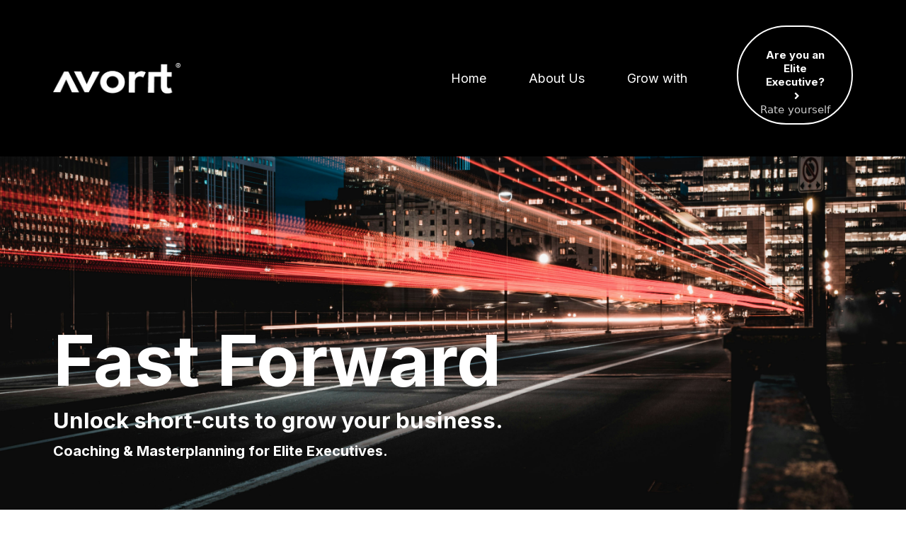

--- FILE ---
content_type: text/html; charset=utf-8
request_url: https://www.avorit.com/
body_size: 77914
content:
<!DOCTYPE html><html  lang="en" data-capo=""><head><meta charset="utf-8">
<meta name="viewport" content="minimum-scale=1.0, width=device-width, maximum-scale=1, user-scalable=no">
<title>Avorit | Coaching &amp; Masterplanning for Elite Executives</title>
<link rel="preconnect" href="https://fonts.gstatic.com/" crossorigin="anonymous">
<script src="https://stcdn.leadconnectorhq.com/libphonenumber/1.10.60/libphonenumber-js.min.js" async type="text/javascript"></script>
<script src="https://stcdn.leadconnectorhq.com/intl-tel-input/17.0.12/js/utils.min.js" async type="text/javascript"></script>
<script src="https://stcdn.leadconnectorhq.com/intl-tel-input/intlTelInput.min.js" async type="text/javascript"></script>
<style type="text/css">@import url('https://fonts.googleapis.com/css?family=Inter:100,100i,300,300i,400,400i,500,500i,700,700i,900,900i|Inter:100,100i,300,300i,400,400i,500,500i,700,700i,900,900i|roboto:100,100i,300,300i,400,400i,500,500i,700,700i,900,900i|Roboto:100,100i,300,300i,400,400i,500,500i,700,700i,900,900i');

  .form-JWYknDw1Wg #_builder-form .form-builder--item input[type=text][class=form-control],.form-JWYknDw1Wg #_builder-form .form-builder--item .date-picker-custom-style,.form-JWYknDw1Wg #_builder-form .form-builder--item input[type=number]{
    background-color: #FFFFFFFF !important;
    color: #2c3345FF !important;
    border: 1px solid #ACACACFF !important;
    border-radius: 5px !important;
    padding: 8px 15px 8px 15px !important;
    box-shadow: 0px 0px 0px 0px #FFFFFF;
    font-family: 'Inter';
    font-size: 12px;
    font-weight: 300;
    background-clip: inherit !important;
  }
  .form-JWYknDw1Wg #_builder-form textarea {
    background-color: #FFFFFFFF !important;
    color: #2c3345FF !important;
    border: 1px solid #ACACACFF !important;
    border-radius: 5px !important;
    padding: 8px 15px 8px 15px !important;
    box-shadow: 0px 0px 0px 0px #FFFFFF !important;
    font-family: 'Inter';
    font-size: 12px;
    font-weight: 300;
    background-clip: inherit !important;
  }
  .form-JWYknDw1Wg #_builder-form input[type=tel],.form-JWYknDw1Wg #_builder-form input[type=email],.form-JWYknDw1Wg #_builder-form .multiselect .multiselect__tags{
    background-color: #FFFFFFFF !important;
    color: #2c3345FF !important;
    border: 1px solid #ACACACFF !important; 
    border: 1px solid #ACACACFF !important;
    border-radius: 5px !important;
    padding: 8px 15px 8px 15px !important;
    box-shadow: 0px 0px 0px 0px #FFFFFF;
    font-family: 'Inter';
    font-size: 12px;
    font-weight: 300;
    background-clip: inherit !important;
  }
  .form-JWYknDw1Wg #_builder-form .multi_select_form {
    border-radius: 5px !important;
  }
  .form-JWYknDw1Wg #_builder-form .iti--allow-dropdown input, .iti--allow-dropdown input[type=tel]{
    padding-left: 45px !important;
  }
  .form-JWYknDw1Wg #_builder-form .countryphone {
    height: inherit;
  }


  .form-JWYknDw1Wg #_builder-form .form-builder--item .date-picker-custom-style input[type=text],  .form-JWYknDw1Wg #_builder-form .form-builder--item .multiselect .multiselect__placeholder {
    padding:0;
    background-color: #FFFFFFFF;
    color: #2c3345FF;
    font-size: 12px;
  }
  .form-JWYknDw1Wg #_builder-form .form-builder--item .multiselect .multiselect__input{
    background-color: #FFFFFFFF !important;
  }
  .form-JWYknDw1Wg #_builder-form .form-builder--item .multiselect .multiselect__select{
    background: transparent;
    z-index:10;
  }
  .form-JWYknDw1Wg #_builder-form .form-builder--item .multiselect ,.multiselect__single{
    padding:0 !important;
    margin:0 !important;
    min-height: 24px;
    color:  #2c3345FF !important;
    background-color: #FFFFFFFF !important;
    font-family: 'Inter';
    font-size: 12px;
    font-weight: 300;
  }
  .form-JWYknDw1Wg #_builder-form .form-builder--item  .multiselect__placeholder {
    padding:0 !important;
    margin:0 !important;
    min-height: 24px;
    color:  #8c8c8cFF !important;
    background-color: #FFFFFFFF !important;
    font-family: 'Inter';
    font-size: 12px;
    font-weight: 300;
  }
  .form-JWYknDw1Wg #_builder-form .field-container{
    width:100%;
    max-width: 900px;
  }
  .form-JWYknDw1Wg #_builder-form ::-webkit-input-placeholder { /* Chrome, Firefox, Opera, Safari 10.1+ */
  color: #2c3345FF;
  font-family: 'Inter';
  font-size: 12px;
  font-weight: 300;

  opacity: 1; /* Firefox */
  }
  .form-JWYknDw1Wg #_builder-form ::placeholder {
    color: #8c8c8cFF !important;
    font-family: 'Inter';
    font-size: 12px;
    font-weight: 300;
  }
  .form-JWYknDw1Wg #_builder-form :-ms-input-placeholder { /* Internet Explorer 10-11 */
    color: #8c8c8cFF !important;
    font-family: 'Inter';
    font-size: 12px;
    font-weight: 300;
  }
  .form-JWYknDw1Wg #_builder-form ::-ms-input-placeholder { /* Microsoft Edge */
    color: #8c8c8cFF !important;
    font-family: 'Inter';
    font-size: 12px;
    font-weight: 300;
  }

  .form-JWYknDw1Wg #_builder-form label{ 
    color:#2c3345FF;
    font-family: 'Inter';
    font-size: 14px;
    font-weight: 500;
  }
  .form-JWYknDw1Wg #_builder-form .short-label{ 
    color:#2c3345FF;
    font-family: 'Inter';
    font-size: 12px;
    font-weight: 300;
    -webkit-font-smoothing: auto;
  }
  .form-JWYknDw1Wg #_builder-form .form-builder--item .payment-suggestion-tag-container {
    background-color: #FFFFFFFF;
    color: #2c3345FF !important;
    font-family: 'Inter';
    font-size: 12px;
    font-weight: 300;
      box-shadow: 0px 0px 0px 0px #FFFFFF;
  }
  .form-JWYknDw1Wg #_builder-form .product-summary-amount-large, #order-confirmation .product-summary-amount-large {
    color: #2c3345FF;
    font-size: 18px;
    font-weight: 700;
    font-family: Inter;
    line-height: 1.5rem;
  }
  .form-JWYknDw1Wg #_builder-form .product-summary-amount-normal, #order-confirmation .product-summary-amount-normal {
    color: #2c3345FF;
    font-size: 14px;
    font-weight: 600;
    font-family: Inter;
    line-height: 1.5rem;
  }
  .form-JWYknDw1Wg #_builder-form .product-summary-label-bold, #order-confirmation .product-summary-label-bold{
    color: #2c3345FF;
    font-size: 14px;
    font-weight: 700;
    font-family: Inter;
    line-height: 1.5rem;
  }
  .form-JWYknDw1Wg #_builder-form .crossed-amount {
    color: #2c3345FF;
    font-size: 16px;
    font-weight: 600;
    font-family: Inter;
    line-height: 1.5rem;
  }
  .form-JWYknDw1Wg #_builder-form .product-summary-label-large, #order-confirmation .product-summary-label-large{
    color: #2c3345FF;
    font-size: 16px;
    font-weight: 600;
    font-family: Inter;
    line-height: 1.575rem;
  }
  .form-JWYknDw1Wg #_builder-form .product-summary-label-normal, #order-confirmation .product-summary-label-normal{
    color: #2c3345FF;
    font-size: 14px;
    font-weight: 500;
    font-family: Inter;
    line-height: 1.575rem;
  }
  .form-JWYknDw1Wg #_builder-form .product-summary-label-small, #order-confirmation .product-summary-label-small{
    color: #2c3345FF;
    font-size: 12px;
    font-weight: 500;
    font-family: Inter;
    line-height: 1.575rem;
  }
  .form-JWYknDw1Wg #_builder-form .variant-tag {
    color: #2c3345FF;
    font-size: 13px;
    font-weight: 500;
    font-family: Inter;
    line-height: 1.5rem;
  }
  .form-JWYknDw1Wg #_builder-form .selected-tag {
    background-color: #009EF426 !important;
  }
  .form-JWYknDw1Wg #_builder-form .payment-tag, .form-JWYknDw1Wg #_builder-form .quantity-container-counter { 
    box-shadow: 0px 0px 0px 0px #FFFFFF;
    background-color : #FFFFFFFF; 
  }
  .form-JWYknDw1Wg #_builder-form .quantity-container-counter  {
    padding-top: 6px !important;
    padding-bottom:  6px !important;
  }
  .form-JWYknDw1Wg #_builder-form .quantity-text {
    font-size: 12px !important;
  }
  </style>
<style type="text/css">@import url('https://fonts.googleapis.com/css?family=Roboto:100,100i,300,300i,400,400i,500,500i,700,700i,900,900i');</style>
<link rel="stylesheet" href="https://fonts.googleapis.com/css?family=Lato:100,100i,200,200i,300,300i,400,400i,500,500i,600,600i,700,700i,800,800i,900,900i%7COpen%20Sans:100,100i,200,200i,300,300i,400,400i,500,500i,600,600i,700,700i,800,800i,900,900i%7CMontserrat:100,100i,200,200i,300,300i,400,400i,500,500i,600,600i,700,700i,800,800i,900,900i%7CInter:100,100i,200,200i,300,300i,400,400i,500,500i,600,600i,700,700i,800,800i,900,900i%7C'Inter':100,100i,200,200i,300,300i,400,400i,500,500i,600,600i,700,700i,800,800i,900,900i%7CRoboto:100,100i,200,200i,300,300i,400,400i,500,500i,600,600i,700,700i,800,800i,900,900i%7CRoboto:100,100i,200,200i,300,300i,400,400i,500,500i,600,600i,700,700i,800,800i,900,900i&display=swap" media="print" onload="this.media='all'">
<style type="text/css"> 

 :root{ --primary: #37ca37;
--secondary: #188bf6;
--white: #ffffff;
--gray: #cbd5e0;
--black: #000000;
--red: #e93d3d;
--orange: #f6ad55;
--yellow: #faf089;
--green: #9ae6b4;
--teal: #81e6d9;
--malibu: #63b3ed;
--indigo: #757BBD;
--purple: #d6bcfa;
--pink: #fbb6ce;
--transparent: transparent;
--overlay: rgba(0, 0, 0, 0.5);
--color-lchtwvpo: #EBF284;
--color-lchu87v7: rgba(255,255,255,0.06);
--color-lchufcfd: #172F3A;
--color-lchv1430: #E7E9E9;
--color-lchw3ud6: #05151C;
--color-lchwnabc: #F9FAFA;
--color-leektppr: rgba(0,0,0,0);
--color-leheahwd: #f12535;
--arial: 'Arial';
--lato: 'Lato';
--open-sans: 'Open Sans';
--montserrat: 'Montserrat';
--roboto: 'Roboto';
--inter: 'Inter';
--headlinefont: 'Inter';
--contentfont: 'Inter';
--text-color: #000000;
--link-color: #188bf6; } .bg-fixed{bottom:0;top:0;left:0;right:0;position:fixed;overflow:auto;background-color:var(--black)} 
      
      .drop-zone-draggable .hl_main_popup{padding:20px;margin-top:0;border-color:var(--gray);border-width:10px;border-style:solid;background-color:var(--white)}
      
      
#hl_main_popup{padding:20px;margin-top:0;border-color:var(--gray);border-width:10px;border-style:solid;background-color:var(--white);width:720px}@media screen and (min-width:0px) and (max-width:480px){#hl_main_popup{width:380px!important}} 
 /* ---- Header styles ----- */  
 :root{--white:#ffffff;--gray:#cbd5e0;--black:#000000;--transparent:transparent;--overlay:rgba(0, 0, 0, 0.5)}.hl_page-preview--content .row-HNLSVGSNEJ,.hl_page-preview--content .section-rOHUk3ftuE{padding:20px 0;margin-top:0;margin-bottom:0;background-color:var(--black);border-color:var(--black);border-width:2px;border-style:solid}.hl_page-preview--content .row-HNLSVGSNEJ{padding:15px 0;background-color:var(--transparent);width:100%}.hl_page-preview--content .col-fN7sjhDqoG{width:82.6%}.hl_page-preview--content .col-fN7sjhDqoG .inner{padding:10px 5px;width:82.6%;margin-bottom:0}.hl_page-preview--content .cnav-menu-0qpeK2PHoX,.hl_page-preview--content .col-dq_7UQq_Il .inner,.hl_page-preview--content .col-fN7sjhDqoG .inner{background-color:var(--transparent);border-color:var(--black);border-width:2px;border-style:solid;margin-top:0}.hl_page-preview--content .cnav-menu-0qpeK2PHoX{font-family:var(--headlinefont);padding:0;mobile-background-color:var(--overlay);color:var(--white);bold-text-color:var(--white);italic-text-color:var(--white);underline-text-color:var(--white);icon-color:var(--white);secondary-color:var(--gray);nav-menu-item-hover-background-color:var(--transparent);line-height:1.3em;text-transform:none;letter-spacing:0;text-align:left;nav-menu-item-spacing-x:30px;nav-menu-item-spacing-y:5px;dropdown-background:var(--white);dropdown-text-color:var(--black);dropdown-hover-color:var(--black);dropdown-item-spacing:10px}.hl_page-preview--content .col-dq_7UQq_Il{width:17.4%}.hl_page-preview--content .col-dq_7UQq_Il .inner{padding:10px 5px;width:17.4%;margin-bottom:0}.hl_page-preview--content .button-kIcjtUeRdn{margin-top:-9px;margin-bottom:0;text-align:center;margin-right:0}.hl_page-preview--content .cbutton-kIcjtUeRdn{font-family:var(--headlinefont);background-color:var(--transparent);color:var(--white);secondary-color:var(--white);text-decoration:none;padding:10px 30px;font-weight:700;border-color:var(--white);border-width:2px;border-style:solid;letter-spacing:0;text-transform:none;text-shadow:0 0 0 transparent;width:auto%}#section-rOHUk3ftuE>.inner{max-width:1170px}#col-fN7sjhDqoG>.inner{flex-direction:column;justify-content:center;align-items:inherit;flex-wrap:nowrap}.--mobile #nav-menu-0qpeK2PHoX .nav-menu{font-size:25px;font-weight:undefined}#nav-menu-0qpeK2PHoX .nav-menu{font-size:18px;font-weight:undefined}#nav-menu-popup.nav-menu-0qpeK2PHoX .nav-menu-body{background:var(--overlay)}#nav-menu-0qpeK2PHoX .nav-menu li.nav-menu-item{display:flex;align-items:center;white-space:nowrap}#nav-menu-0qpeK2PHoX .items-cart-active{color:#155eef}#nav-menu-0qpeK2PHoX .items-cart{color:undefined}#nav-menu-0qpeK2PHoX .nav-menu .nav-menu-item a,#nav-menu-popup.nav-menu-0qpeK2PHoX .nav-menu .nav-menu-item a{color:var(--white);cursor:pointer;height:inherit;display:flex;align-items:center;padding:5px 30px;transition:all .3s ease}#nav-menu-0qpeK2PHoX .nav-menu .nav-menu-item:hover a{color:var(--gray);background:var(--transparent)}#nav-menu-popup.nav-menu-0qpeK2PHoX .nav-menu .nav-menu-item:hover a,#nav-menu-popup.nav-menu-0qpeK2PHoX .nav-menu-body .nav-menu .nav-menu-item:hover{color:var(--gray)}.--mobile #nav-menu-0qpeK2PHoX .nav-menu .dropdown-menu .dropdown-item{font-size:23px;font-weight:undefined}#nav-menu-popup.nav-menu-0qpeK2PHoX .nav-menu{font-size:25px;font-family:var(--headlinefont);font-weight:undefined}#nav-menu-popup.nav-menu-0qpeK2PHoX .nav-menu-body .close-menu{color:var(--white);font-size:25px;font-weight:600}#nav-menu-popup.nav-menu-0qpeK2PHoX .nav-menu-body .nav-menu .nav-menu-item{color:var(--white);text-align:left;transition:all .3s ease;font-size:23px;font-weight:undefined}#nav-menu-0qpeK2PHoX .nav-menu .dropdown-menu .dropdown-item{font-size:16px;text-align:left;font-weight:undefined}#nav-menu-0qpeK2PHoX .nav-menu .dropdown-menu .dropdown-item a,#nav-menu-popup.nav-menu-0qpeK2PHoX .nav-menu .nav-dropdown-menu .nav-menu-item:hover a{color:var(--black);background:var(--white);padding:10px;transition:all .3s ease}#nav-menu-0qpeK2PHoX .nav-menu .dropdown-menu .dropdown-item:hover a,#nav-menu-popup.nav-menu-0qpeK2PHoX .nav-menu-body .nav-dropdown-menu .nav-menu-item a,#nav-menu-popup.nav-menu-0qpeK2PHoX .nav-menu-body .nav-dropdown-menu .nav-menu-item:hover a{color:var(--black)}#nav-menu-popup.nav-menu-0qpeK2PHoX .nav-menu-body .nav-dropdown-menu .nav-menu-item{background:var(--white);font-size:23px;font-weight:undefined}#nav-menu-0qpeK2PHoX .nav-menu-mobile span::before{cursor:pointer;color:var(--white);content:"";font-family:"Font Awesome 5 Free";font-size:25px;font-weight:600}@media screen and (min-width:0px) and (max-width:480px){.nav-menu-0qpeK2PHoX .branding .title{font-size:25px;line-height:1.3em;font-weight:undefined}#nav-menu-0qpeK2PHoX .hl-autocomplete-results li{font-size:25px}}@media screen and (min-width:481px) and (max-width:10000px){.nav-menu-0qpeK2PHoX .branding .title{font-size:18px;line-height:1.3em;font-weight:undefined}#nav-menu-0qpeK2PHoX .hl-autocomplete-results li{font-size:18px}}#nav-menu-0qpeK2PHoX strong{font-weight:700}#nav-menu-0qpeK2PHoX em,#nav-menu-0qpeK2PHoX strong,#nav-menu-0qpeK2PHoX u{color:var(--white)!important}#nav-menu-0qpeK2PHoX .hl-autocomplete-input{border:1px solid #cacaca;margin:1px;border-radius:16px}#nav-menu-0qpeK2PHoX .hl-autocomplete{font-family:inherit}#nav-menu-0qpeK2PHoX .hl-autocomplete-button{background:#fff}#nav-menu-0qpeK2PHoX .hl-autocomplete-input-wrapper{color:#000;background-color:#fff}#nav-menu-0qpeK2PHoX .hl-autocomplete-results{border:1px solid #cacaca;border-top:none;border-radius:16px;border-top-left-radius:0;border-top-right-radius:0;color:var(--white);background-color:var(--transparent)}#nav-menu-0qpeK2PHoX .hl-autocomplete-input:hover{border-width:1.5px;margin:.5px}#nav-menu-0qpeK2PHoX .hl-autocomplete-input:focus-within{border-width:2px;margin:0}#col-dq_7UQq_Il>.inner{flex-direction:column;justify-content:center;align-items:inherit;flex-wrap:nowrap}.button-kIcjtUeRdn .button-icon-end:before{content:"";font-family:"Font Awesome 5 Free";font-weight:700}@media screen and (min-width:481px) and (max-width:10000px){.button-kIcjtUeRdn .button-icon-end,.button-kIcjtUeRdn .button-icon-start,.button-kIcjtUeRdn .main-heading-button{font-size:15px;font-weight:undefined}.button-kIcjtUeRdn .button-icon-start{margin-right:5px}.button-kIcjtUeRdn .button-icon-end{margin-left:5px}.button-kIcjtUeRdn .sub-heading-button{font-size:15px;color:var(--white);font-weight:undefined}}@media screen and (min-width:0px) and (max-width:480px){.button-kIcjtUeRdn .button-icon-end,.button-kIcjtUeRdn .button-icon-start,.button-kIcjtUeRdn .main-heading-button{font-size:15px;font-weight:undefined}.button-kIcjtUeRdn .button-icon-start{margin-right:5px}.button-kIcjtUeRdn .button-icon-end{margin-left:5px}.button-kIcjtUeRdn .sub-heading-button{font-size:15px;color:var(--white);font-weight:undefined}} 
 /* ---- Section styles ----- */ 
:root{--white:#ffffff;--black:#000000;--transparent:transparent}.hl_page-preview--content .row-J3S71OBJTk,.hl_page-preview--content .section-DBFSDh1vQH{padding:20px 0;margin-top:0;margin-bottom:0;background-color:var(--black);border-color:var(--black);border-width:2px;border-style:solid}.hl_page-preview--content .row-J3S71OBJTk{padding:15px 0;background-color:var(--transparent);width:100%}.hl_page-preview--content .col-8WAJe-asg2{width:100%}.hl_page-preview--content .col-8WAJe-asg2 .inner,.hl_page-preview--content .col-AKU8PDDGCz .inner,.hl_page-preview--content .col-KwLfJrq0qL .inner,.hl_page-preview--content .col-orhqN84XcV .inner{padding:10px 5px;background-color:var(--transparent);width:100%;border-color:var(--black);border-width:2px;border-style:solid;margin-top:0;margin-bottom:0}.hl_page-preview--content .heading-OhaSvLHlIL{margin-top:0;margin-bottom:0}.hl_page-preview--content .cheading-OhaSvLHlIL{font-family:var(--headlinefont);background-color:var(--transparent);color:var(--text-color);icon-color:var(--text-color);font-weight:400;padding:0;opacity:1;text-shadow:0 0 0 transparent;border-color:var(--black);border-width:2px;border-style:solid;line-height:1.3em;letter-spacing:0;text-align:left}.hl_page-preview--content .heading-3HAw8Sx7Ie{margin-top:0;margin-bottom:0}.hl_page-preview--content .cheading-3HAw8Sx7Ie{font-family:var(--headlinefont);background-color:var(--transparent);color:var(--text-color);icon-color:var(--text-color);font-weight:400;padding:0;opacity:1;text-shadow:0 0 0 transparent;border-color:var(--black);border-width:2px;border-style:solid;line-height:1.3em;letter-spacing:0;text-align:left}.hl_page-preview--content .heading-Y4_ZD_KlRr{margin-top:0;margin-bottom:0}.hl_page-preview--content .cheading-Y4_ZD_KlRr,.hl_page-preview--content .row-DjhmSH5IY2{background-color:var(--transparent);border-color:var(--black);border-width:2px;border-style:solid}.hl_page-preview--content .cheading-Y4_ZD_KlRr{font-family:var(--headlinefont);color:var(--text-color);icon-color:var(--text-color);font-weight:400;padding:10px 0 0;opacity:1;text-shadow:0 0 0 transparent;line-height:1.3em;letter-spacing:0;text-align:left}.hl_page-preview--content .row-DjhmSH5IY2{margin-top:0;margin-bottom:0;padding:43px 0 15px;width:100%}.hl_page-preview--content .col-orhqN84XcV{width:100%}.hl_page-preview--content .row-7ieRjaPaUR{margin-top:0;margin-bottom:0;padding:15px 0 43px;background-color:var(--transparent);border-color:var(--black);border-width:2px;border-style:solid;width:100%}.hl_page-preview--content .col-KwLfJrq0qL{width:100%}.hl_page-preview--content .row-FzdPw7fX-z{margin-top:0;margin-bottom:0;padding:15px 0 43px;background-color:var(--transparent);border-color:var(--black);border-width:2px;border-style:solid;width:100%}.hl_page-preview--content .col-AKU8PDDGCz{width:100%}#section-DBFSDh1vQH>.inner{max-width:1170px}#col-8WAJe-asg2>.inner,#col-AKU8PDDGCz>.inner,#col-KwLfJrq0qL>.inner,#col-orhqN84XcV>.inner{flex-direction:column;justify-content:center;align-items:inherit;flex-wrap:nowrap}.heading-3HAw8Sx7Ie,.heading-OhaSvLHlIL,.heading-Y4_ZD_KlRr{font-weight:undefined}.heading-3HAw8Sx7Ie strong,.heading-OhaSvLHlIL strong,.heading-Y4_ZD_KlRr strong{color:var(--white)!important}.heading-3HAw8Sx7Ie em,.heading-3HAw8Sx7Ie u,.heading-OhaSvLHlIL em,.heading-OhaSvLHlIL u,.heading-Y4_ZD_KlRr em,.heading-Y4_ZD_KlRr u{color:var(--text-color)!important}.heading-3HAw8Sx7Ie a,.heading-3HAw8Sx7Ie a *,.heading-OhaSvLHlIL a,.heading-OhaSvLHlIL a *,.heading-Y4_ZD_KlRr a,.heading-Y4_ZD_KlRr a *{color:var(--link-color)!important;text-decoration:none}.heading-3HAw8Sx7Ie a:hover,.heading-OhaSvLHlIL a:hover,.heading-Y4_ZD_KlRr a:hover{text-decoration:underline}@media screen and (min-width:0px) and (max-width:480px){.heading-OhaSvLHlIL h1,.heading-OhaSvLHlIL h2,.heading-OhaSvLHlIL h3,.heading-OhaSvLHlIL h4,.heading-OhaSvLHlIL h5,.heading-OhaSvLHlIL h6,.heading-OhaSvLHlIL ul li,.heading-OhaSvLHlIL.text-output{font-size:32px!important;font-weight:undefined}}@media screen and (min-width:481px) and (max-width:10000px){.heading-OhaSvLHlIL h1,.heading-OhaSvLHlIL h2,.heading-OhaSvLHlIL h3,.heading-OhaSvLHlIL h4,.heading-OhaSvLHlIL h5,.heading-OhaSvLHlIL h6,.heading-OhaSvLHlIL ul li,.heading-OhaSvLHlIL.text-output{font-size:100px!important;font-weight:undefined}}.heading-3HAw8Sx7Ie.text-output h1:first-child:before,.heading-3HAw8Sx7Ie.text-output h2:first-child:before,.heading-3HAw8Sx7Ie.text-output h3:first-child:before,.heading-3HAw8Sx7Ie.text-output h4:first-child:before,.heading-3HAw8Sx7Ie.text-output h5:first-child:before,.heading-3HAw8Sx7Ie.text-output h6:first-child:before,.heading-3HAw8Sx7Ie.text-output p:first-child:before,.heading-OhaSvLHlIL.text-output h1:first-child:before,.heading-OhaSvLHlIL.text-output h2:first-child:before,.heading-OhaSvLHlIL.text-output h3:first-child:before,.heading-OhaSvLHlIL.text-output h4:first-child:before,.heading-OhaSvLHlIL.text-output h5:first-child:before,.heading-OhaSvLHlIL.text-output h6:first-child:before,.heading-OhaSvLHlIL.text-output p:first-child:before,.heading-Y4_ZD_KlRr.text-output h1:first-child:before,.heading-Y4_ZD_KlRr.text-output h2:first-child:before,.heading-Y4_ZD_KlRr.text-output h3:first-child:before,.heading-Y4_ZD_KlRr.text-output h4:first-child:before,.heading-Y4_ZD_KlRr.text-output h5:first-child:before,.heading-Y4_ZD_KlRr.text-output h6:first-child:before,.heading-Y4_ZD_KlRr.text-output p:first-child:before{color:var(--text-color);content:'\';
    font-family: '';margin-right:5px;font-weight:700}@media screen and (min-width:0px) and (max-width:480px){.heading-3HAw8Sx7Ie h1,.heading-3HAw8Sx7Ie h2,.heading-3HAw8Sx7Ie h3,.heading-3HAw8Sx7Ie h4,.heading-3HAw8Sx7Ie h5,.heading-3HAw8Sx7Ie h6,.heading-3HAw8Sx7Ie ul li,.heading-3HAw8Sx7Ie.text-output{font-size:32px!important;font-weight:undefined}}@media screen and (min-width:481px) and (max-width:10000px){.heading-3HAw8Sx7Ie h1,.heading-3HAw8Sx7Ie h2,.heading-3HAw8Sx7Ie h3,.heading-3HAw8Sx7Ie h4,.heading-3HAw8Sx7Ie h5,.heading-3HAw8Sx7Ie h6,.heading-3HAw8Sx7Ie ul li,.heading-3HAw8Sx7Ie.text-output{font-size:31px!important;font-weight:undefined}}@media screen and (min-width:0px) and (max-width:480px){.heading-Y4_ZD_KlRr h1,.heading-Y4_ZD_KlRr h2,.heading-Y4_ZD_KlRr h3,.heading-Y4_ZD_KlRr h4,.heading-Y4_ZD_KlRr h5,.heading-Y4_ZD_KlRr h6,.heading-Y4_ZD_KlRr ul li,.heading-Y4_ZD_KlRr.text-output{font-size:20px!important;font-weight:undefined}}@media screen and (min-width:481px) and (max-width:10000px){.heading-Y4_ZD_KlRr h1,.heading-Y4_ZD_KlRr h2,.heading-Y4_ZD_KlRr h3,.heading-Y4_ZD_KlRr h4,.heading-Y4_ZD_KlRr h5,.heading-Y4_ZD_KlRr h6,.heading-Y4_ZD_KlRr ul li,.heading-Y4_ZD_KlRr.text-output{font-size:20px!important;font-weight:undefined}} 
 /* ---- Section styles ----- */ 
:root{--black:#000000;--transparent:transparent}.hl_page-preview--content .row-HPjOlymqku,.hl_page-preview--content .section-xnmY6ieQ8{padding:20px 0;margin-top:0;margin-bottom:0;background-color:var(--black);border-color:var(--black);border-width:2px;border-style:solid}.hl_page-preview--content .row-HPjOlymqku{padding:15px 0;background-color:var(--transparent);width:100%}.hl_page-preview--content .col-cB07N4a54I{width:100%}.hl_page-preview--content .col-JIk8Bq2ge3 .inner,.hl_page-preview--content .col-cB07N4a54I .inner,.hl_page-preview--content .row-FmFIwwVqRd{padding:10px 5px;background-color:var(--transparent);width:100%;border-color:var(--black);border-width:2px;border-style:solid;margin-top:0;margin-bottom:0}.hl_page-preview--content .row-FmFIwwVqRd{padding:15px 0}.hl_page-preview--content .col-JIk8Bq2ge3{width:100%}#section-xnmY6ieQ8>.inner{max-width:1170px}#col-JIk8Bq2ge3>.inner,#col-cB07N4a54I>.inner{flex-direction:column;justify-content:center;align-items:inherit;flex-wrap:nowrap} 
 /* ---- Section styles ----- */ 
:root{--white:#ffffff;--gray:#cbd5e0;--black:#000000;--transparent:transparent}.hl_page-preview--content .section-iTinzQzjVX{padding:20px 0 0;margin-top:0;margin-bottom:0;background-color:var(--black);border-color:var(--black);border-width:2px;border-style:solid}.hl_page-preview--content .col-dCEtSjKiPR .inner,.hl_page-preview--content .row-d0Nx58yTFW{margin-top:0;margin-bottom:0;padding:15px 0 100px;background-color:var(--transparent);border-color:var(--black);border-width:2px;border-style:solid;width:100%}.hl_page-preview--content .col-dCEtSjKiPR{width:100%}.hl_page-preview--content .col-dCEtSjKiPR .inner{padding:10px 5px}.hl_page-preview--content .sub-heading-d_DyUDCY1x{margin-top:0;margin-bottom:0}.hl_page-preview--content .csub-heading-d_DyUDCY1x{font-family:var(--headlinefont);background-color:var(--transparent);color:var(--white);icon-color:var(--text-color);font-weight:400;padding:0;opacity:1;text-shadow:0 0 0 transparent;border-color:var(--black);border-width:2px;border-style:solid;line-height:1.3em;letter-spacing:0;text-align:center}.hl_page-preview--content .button-WNn_DGeY0z{margin-top:30px;margin-bottom:0;text-align:center}.hl_page-preview--content .cbutton-WNn_DGeY0z{font-family:var(--headlinefont);background-color:var(--transparent);color:var(--white);secondary-color:var(--gray);text-decoration:none;padding:10px 30px;font-weight:700;border-color:var(--white);border-width:1px;border-style:solid;letter-spacing:0;text-transform:none;text-shadow:0 0 0 transparent;width:auto%}#section-iTinzQzjVX>.inner{max-width:1170px}#col-dCEtSjKiPR>.inner{flex-direction:column;justify-content:center;align-items:inherit;flex-wrap:nowrap}.sub-heading-d_DyUDCY1x{font-weight:undefined}.sub-heading-d_DyUDCY1x em,.sub-heading-d_DyUDCY1x strong,.sub-heading-d_DyUDCY1x u{color:var(--text-color)!important}.sub-heading-d_DyUDCY1x a,.sub-heading-d_DyUDCY1x a *{color:var(--link-color)!important;text-decoration:none}.sub-heading-d_DyUDCY1x a:hover{text-decoration:underline}@media screen and (min-width:0px) and (max-width:480px){.sub-heading-d_DyUDCY1x h1,.sub-heading-d_DyUDCY1x h2,.sub-heading-d_DyUDCY1x h3,.sub-heading-d_DyUDCY1x h4,.sub-heading-d_DyUDCY1x h5,.sub-heading-d_DyUDCY1x h6,.sub-heading-d_DyUDCY1x ul li,.sub-heading-d_DyUDCY1x.text-output{font-size:23px!important;font-weight:undefined}}@media screen and (min-width:481px) and (max-width:10000px){.sub-heading-d_DyUDCY1x h1,.sub-heading-d_DyUDCY1x h2,.sub-heading-d_DyUDCY1x h3,.sub-heading-d_DyUDCY1x h4,.sub-heading-d_DyUDCY1x h5,.sub-heading-d_DyUDCY1x h6,.sub-heading-d_DyUDCY1x ul li,.sub-heading-d_DyUDCY1x.text-output{font-size:23px!important;font-weight:undefined}}.sub-heading-d_DyUDCY1x.text-output h1:first-child:before,.sub-heading-d_DyUDCY1x.text-output h2:first-child:before,.sub-heading-d_DyUDCY1x.text-output h3:first-child:before,.sub-heading-d_DyUDCY1x.text-output h4:first-child:before,.sub-heading-d_DyUDCY1x.text-output h5:first-child:before,.sub-heading-d_DyUDCY1x.text-output h6:first-child:before,.sub-heading-d_DyUDCY1x.text-output p:first-child:before{color:var(--text-color);content:'\';
    font-family: '';margin-right:5px;font-weight:700}.button-WNn_DGeY0z .button-icon-end:before{content:"";font-family:"Font Awesome 5 Free";font-weight:700}@media screen and (min-width:481px) and (max-width:10000px){.button-WNn_DGeY0z .button-icon-end,.button-WNn_DGeY0z .button-icon-start,.button-WNn_DGeY0z .main-heading-button{font-size:15px;font-weight:undefined}.button-WNn_DGeY0z .button-icon-start{margin-right:5px}.button-WNn_DGeY0z .button-icon-end{margin-left:5px}.button-WNn_DGeY0z .sub-heading-button{font-size:15px;color:var(--gray);font-weight:undefined}}@media screen and (min-width:0px) and (max-width:480px){.button-WNn_DGeY0z .button-icon-end,.button-WNn_DGeY0z .button-icon-start,.button-WNn_DGeY0z .main-heading-button{font-size:15px;font-weight:undefined}.button-WNn_DGeY0z .button-icon-start{margin-right:5px}.button-WNn_DGeY0z .button-icon-end{margin-left:5px}.button-WNn_DGeY0z .sub-heading-button{font-size:15px;color:var(--gray);font-weight:undefined}} 
 /* ---- Section styles ----- */ 
:root{--black:#000000}.hl_page-preview--content .section-1ptU-HK3dK{padding:20px 0;margin-top:0;margin-bottom:0;background-color:var(--black);border-color:var(--black);border-width:2px;border-style:solid}#section-1ptU-HK3dK>.inner{max-width:1170px} 
 /* ---- Section styles ----- */ 
:root{--white:#ffffff;--black:#000000;--transparent:transparent}.hl_page-preview--content .row-ynk7RjIq1S,.hl_page-preview--content .section-yqlFOsiEK-{padding:20px 0;margin-top:0;margin-bottom:0;background-color:var(--black);border-color:var(--black);border-width:2px;border-style:solid}.hl_page-preview--content .row-ynk7RjIq1S{padding:15px 0;background-color:var(--transparent);width:100%}.hl_page-preview--content .col-3r65nkWg2v{width:52.1%}.hl_page-preview--content .col-3r65nkWg2v .inner{padding:10px 5px;width:52.1%;margin-top:0;margin-bottom:0}.hl_page-preview--content .heading-dt3OvjuLu_{margin-top:0;margin-bottom:0}.hl_page-preview--content .cheading-dt3OvjuLu_,.hl_page-preview--content .col-3r65nkWg2v .inner{background-color:var(--transparent);border-color:var(--black);border-width:2px;border-style:solid}.hl_page-preview--content .cheading-dt3OvjuLu_{font-family:var(--headlinefont);color:var(--text-color);icon-color:var(--text-color);font-weight:400;padding:0;opacity:1;text-shadow:0 0 0 transparent;line-height:1.3em;letter-spacing:0;text-align:center}.hl_page-preview--content .heading-KyJyscujam{margin-top:0;margin-bottom:0}.hl_page-preview--content .cheading-KyJyscujam{font-family:var(--headlinefont);background-color:var(--transparent);color:var(--text-color);icon-color:var(--text-color);font-weight:400;padding:0;opacity:1;text-shadow:0 0 0 transparent;border-color:var(--black);border-width:2px;border-style:solid;line-height:1.3em;letter-spacing:0;text-align:center}.hl_page-preview--content .heading-UQ7ed4dZg2{margin-top:0;margin-bottom:0}.hl_page-preview--content .cheading-UQ7ed4dZg2{font-family:var(--headlinefont);background-color:var(--transparent);color:var(--text-color);icon-color:var(--text-color);font-weight:400;padding:0;opacity:1;text-shadow:0 0 0 transparent;border-color:var(--black);border-width:2px;border-style:solid;line-height:1.3em;letter-spacing:0;text-align:center}.hl_page-preview--content .heading-kemTLsAfVq{margin-top:0;margin-bottom:0}.hl_page-preview--content .cheading-kemTLsAfVq{font-family:var(--headlinefont);background-color:var(--transparent);color:var(--text-color);icon-color:var(--text-color);font-weight:400;padding:0;opacity:1;text-shadow:0 0 0 transparent;border-color:var(--black);border-width:2px;border-style:solid;line-height:1.3em;letter-spacing:0;text-align:center}.hl_page-preview--content .heading-FGX1Z_U8QW{margin-top:0;margin-bottom:20px}.hl_page-preview--content .cheading-FGX1Z_U8QW{font-family:var(--headlinefont);background-color:var(--transparent);color:var(--white);icon-color:var(--text-color);font-weight:400;padding:0;opacity:1;text-shadow:0 0 0 transparent;border-color:var(--black);border-width:2px;border-style:solid;line-height:1.3em;letter-spacing:0;text-align:left}.hl_page-preview--content .sub-heading-RzafgyH5lJ{margin-top:0;margin-bottom:0}.hl_page-preview--content .csub-heading-RzafgyH5lJ{font-family:var(--headlinefont);background-color:var(--transparent);color:var(--white);icon-color:var(--text-color);font-weight:400;padding:0;opacity:1;text-shadow:0 0 0 transparent;border-color:var(--black);border-width:2px;border-style:solid;line-height:1.3em;letter-spacing:0;text-align:left}.hl_page-preview--content .heading-4UP3fDQzUA{margin-top:0;margin-bottom:0}.hl_page-preview--content .cheading-4UP3fDQzUA{font-family:var(--headlinefont);background-color:var(--transparent);color:var(--text-color);icon-color:var(--text-color);font-weight:400;padding:0;opacity:1;text-shadow:0 0 0 transparent;border-color:var(--black);border-width:2px;border-style:solid;line-height:1.3em;letter-spacing:0;text-align:center}.hl_page-preview--content .button-KJEDXV0eF6{margin-top:30px;margin-bottom:0;text-align:left}.hl_page-preview--content .cbutton-KJEDXV0eF6{font-family:var(--headlinefont);background-color:var(--transparent);color:var(--white);secondary-color:var(--black);text-decoration:none;padding:10px 30px;font-weight:700;border-color:var(--white);border-width:1px;border-style:solid;letter-spacing:0;text-transform:none;text-shadow:0 0 0 transparent;width:auto%}.hl_page-preview--content .heading-UOegx_UFY-{margin-top:0;margin-bottom:0}.hl_page-preview--content .cheading-UOegx_UFY-{font-family:var(--headlinefont);background-color:var(--transparent);color:var(--text-color);icon-color:var(--text-color);font-weight:400;padding:0;opacity:1;text-shadow:0 0 0 transparent;border-color:var(--black);border-width:2px;border-style:solid;line-height:1.3em;letter-spacing:0;text-align:center}.hl_page-preview--content .heading-K53bQNqbHK{margin-top:0;margin-bottom:0}.hl_page-preview--content .cheading-K53bQNqbHK{font-family:var(--headlinefont);background-color:var(--transparent);color:var(--text-color);icon-color:var(--text-color);font-weight:400;padding:0;opacity:1;text-shadow:0 0 0 transparent;border-color:var(--black);border-width:2px;border-style:solid;line-height:1.3em;letter-spacing:0;text-align:center}.hl_page-preview--content .heading-B_u5nryBuj{margin-top:0;margin-bottom:0}.hl_page-preview--content .cheading-B_u5nryBuj{font-family:var(--headlinefont);background-color:var(--transparent);color:var(--text-color);icon-color:var(--text-color);font-weight:400;padding:0;opacity:1;text-shadow:0 0 0 transparent;border-color:var(--black);border-width:2px;border-style:solid;line-height:1.3em;letter-spacing:0;text-align:center}.hl_page-preview--content .heading-3xfLjiCn9R{margin-top:0;margin-bottom:0}.hl_page-preview--content .cheading-3xfLjiCn9R,.hl_page-preview--content .col-E7XWEL89zx .inner{background-color:var(--transparent);border-color:var(--black);border-width:2px;border-style:solid}.hl_page-preview--content .cheading-3xfLjiCn9R{font-family:var(--headlinefont);color:var(--text-color);icon-color:var(--text-color);font-weight:400;padding:0;opacity:1;text-shadow:0 0 0 transparent;line-height:1.3em;letter-spacing:0;text-align:center}.hl_page-preview--content .col-E7XWEL89zx{width:47.9%}.hl_page-preview--content .col-E7XWEL89zx .inner{padding:10px 5px;width:47.9%;margin-top:0;margin-bottom:0}#section-yqlFOsiEK->.inner{max-width:1170px}#col-3r65nkWg2v>.inner{flex-direction:column;justify-content:center;align-items:inherit;flex-wrap:nowrap}.heading-3xfLjiCn9R,.heading-4UP3fDQzUA,.heading-B_u5nryBuj,.heading-FGX1Z_U8QW,.heading-K53bQNqbHK,.heading-KyJyscujam,.heading-UOegx_UFY-,.heading-UQ7ed4dZg2,.heading-dt3OvjuLu_,.heading-kemTLsAfVq,.sub-heading-RzafgyH5lJ{font-weight:undefined}.heading-FGX1Z_U8QW em,.heading-FGX1Z_U8QW u,.heading-KyJyscujam em,.heading-KyJyscujam strong,.heading-KyJyscujam u,.heading-UQ7ed4dZg2 em,.heading-UQ7ed4dZg2 strong,.heading-UQ7ed4dZg2 u,.heading-dt3OvjuLu_ em,.heading-dt3OvjuLu_ strong,.heading-dt3OvjuLu_ u,.heading-kemTLsAfVq em,.heading-kemTLsAfVq strong,.heading-kemTLsAfVq u{color:var(--text-color)!important}.heading-3xfLjiCn9R a,.heading-3xfLjiCn9R a *,.heading-4UP3fDQzUA a,.heading-4UP3fDQzUA a *,.heading-B_u5nryBuj a,.heading-B_u5nryBuj a *,.heading-FGX1Z_U8QW a,.heading-FGX1Z_U8QW a *,.heading-K53bQNqbHK a,.heading-K53bQNqbHK a *,.heading-KyJyscujam a,.heading-KyJyscujam a *,.heading-UOegx_UFY- a,.heading-UOegx_UFY- a *,.heading-UQ7ed4dZg2 a,.heading-UQ7ed4dZg2 a *,.heading-dt3OvjuLu_ a,.heading-dt3OvjuLu_ a *,.heading-kemTLsAfVq a,.heading-kemTLsAfVq a *,.sub-heading-RzafgyH5lJ a,.sub-heading-RzafgyH5lJ a *{color:var(--link-color)!important;text-decoration:none}.heading-3xfLjiCn9R a:hover,.heading-4UP3fDQzUA a:hover,.heading-B_u5nryBuj a:hover,.heading-FGX1Z_U8QW a:hover,.heading-K53bQNqbHK a:hover,.heading-KyJyscujam a:hover,.heading-UOegx_UFY- a:hover,.heading-UQ7ed4dZg2 a:hover,.heading-dt3OvjuLu_ a:hover,.heading-kemTLsAfVq a:hover,.sub-heading-RzafgyH5lJ a:hover{text-decoration:underline}@media screen and (min-width:0px) and (max-width:480px){.heading-dt3OvjuLu_ h1,.heading-dt3OvjuLu_ h2,.heading-dt3OvjuLu_ h3,.heading-dt3OvjuLu_ h4,.heading-dt3OvjuLu_ h5,.heading-dt3OvjuLu_ h6,.heading-dt3OvjuLu_ ul li,.heading-dt3OvjuLu_.text-output{font-size:32px!important;font-weight:undefined}}@media screen and (min-width:481px) and (max-width:10000px){.heading-dt3OvjuLu_ h1,.heading-dt3OvjuLu_ h2,.heading-dt3OvjuLu_ h3,.heading-dt3OvjuLu_ h4,.heading-dt3OvjuLu_ h5,.heading-dt3OvjuLu_ h6,.heading-dt3OvjuLu_ ul li,.heading-dt3OvjuLu_.text-output{font-size:32px!important;font-weight:undefined}}.heading-3xfLjiCn9R.text-output h1:first-child:before,.heading-3xfLjiCn9R.text-output h2:first-child:before,.heading-3xfLjiCn9R.text-output h3:first-child:before,.heading-3xfLjiCn9R.text-output h4:first-child:before,.heading-3xfLjiCn9R.text-output h5:first-child:before,.heading-3xfLjiCn9R.text-output h6:first-child:before,.heading-3xfLjiCn9R.text-output p:first-child:before,.heading-4UP3fDQzUA.text-output h1:first-child:before,.heading-4UP3fDQzUA.text-output h2:first-child:before,.heading-4UP3fDQzUA.text-output h3:first-child:before,.heading-4UP3fDQzUA.text-output h4:first-child:before,.heading-4UP3fDQzUA.text-output h5:first-child:before,.heading-4UP3fDQzUA.text-output h6:first-child:before,.heading-4UP3fDQzUA.text-output p:first-child:before,.heading-B_u5nryBuj.text-output h1:first-child:before,.heading-B_u5nryBuj.text-output h2:first-child:before,.heading-B_u5nryBuj.text-output h3:first-child:before,.heading-B_u5nryBuj.text-output h4:first-child:before,.heading-B_u5nryBuj.text-output h5:first-child:before,.heading-B_u5nryBuj.text-output h6:first-child:before,.heading-B_u5nryBuj.text-output p:first-child:before,.heading-FGX1Z_U8QW.text-output h1:first-child:before,.heading-FGX1Z_U8QW.text-output h2:first-child:before,.heading-FGX1Z_U8QW.text-output h3:first-child:before,.heading-FGX1Z_U8QW.text-output h4:first-child:before,.heading-FGX1Z_U8QW.text-output h5:first-child:before,.heading-FGX1Z_U8QW.text-output h6:first-child:before,.heading-FGX1Z_U8QW.text-output p:first-child:before,.heading-K53bQNqbHK.text-output h1:first-child:before,.heading-K53bQNqbHK.text-output h2:first-child:before,.heading-K53bQNqbHK.text-output h3:first-child:before,.heading-K53bQNqbHK.text-output h4:first-child:before,.heading-K53bQNqbHK.text-output h5:first-child:before,.heading-K53bQNqbHK.text-output h6:first-child:before,.heading-K53bQNqbHK.text-output p:first-child:before,.heading-KyJyscujam.text-output h1:first-child:before,.heading-KyJyscujam.text-output h2:first-child:before,.heading-KyJyscujam.text-output h3:first-child:before,.heading-KyJyscujam.text-output h4:first-child:before,.heading-KyJyscujam.text-output h5:first-child:before,.heading-KyJyscujam.text-output h6:first-child:before,.heading-KyJyscujam.text-output p:first-child:before,.heading-UOegx_UFY-.text-output h1:first-child:before,.heading-UOegx_UFY-.text-output h2:first-child:before,.heading-UOegx_UFY-.text-output h3:first-child:before,.heading-UOegx_UFY-.text-output h4:first-child:before,.heading-UOegx_UFY-.text-output h5:first-child:before,.heading-UOegx_UFY-.text-output h6:first-child:before,.heading-UOegx_UFY-.text-output p:first-child:before,.heading-UQ7ed4dZg2.text-output h1:first-child:before,.heading-UQ7ed4dZg2.text-output h2:first-child:before,.heading-UQ7ed4dZg2.text-output h3:first-child:before,.heading-UQ7ed4dZg2.text-output h4:first-child:before,.heading-UQ7ed4dZg2.text-output h5:first-child:before,.heading-UQ7ed4dZg2.text-output h6:first-child:before,.heading-UQ7ed4dZg2.text-output p:first-child:before,.heading-dt3OvjuLu_.text-output h1:first-child:before,.heading-dt3OvjuLu_.text-output h2:first-child:before,.heading-dt3OvjuLu_.text-output h3:first-child:before,.heading-dt3OvjuLu_.text-output h4:first-child:before,.heading-dt3OvjuLu_.text-output h5:first-child:before,.heading-dt3OvjuLu_.text-output h6:first-child:before,.heading-dt3OvjuLu_.text-output p:first-child:before,.heading-kemTLsAfVq.text-output h1:first-child:before,.heading-kemTLsAfVq.text-output h2:first-child:before,.heading-kemTLsAfVq.text-output h3:first-child:before,.heading-kemTLsAfVq.text-output h4:first-child:before,.heading-kemTLsAfVq.text-output h5:first-child:before,.heading-kemTLsAfVq.text-output h6:first-child:before,.heading-kemTLsAfVq.text-output p:first-child:before,.sub-heading-RzafgyH5lJ.text-output h1:first-child:before,.sub-heading-RzafgyH5lJ.text-output h2:first-child:before,.sub-heading-RzafgyH5lJ.text-output h3:first-child:before,.sub-heading-RzafgyH5lJ.text-output h4:first-child:before,.sub-heading-RzafgyH5lJ.text-output h5:first-child:before,.sub-heading-RzafgyH5lJ.text-output h6:first-child:before,.sub-heading-RzafgyH5lJ.text-output p:first-child:before{color:var(--text-color);content:'\';
    font-family: '';margin-right:5px;font-weight:700}@media screen and (min-width:0px) and (max-width:480px){.heading-KyJyscujam h1,.heading-KyJyscujam h2,.heading-KyJyscujam h3,.heading-KyJyscujam h4,.heading-KyJyscujam h5,.heading-KyJyscujam h6,.heading-KyJyscujam ul li,.heading-KyJyscujam.text-output{font-size:32px!important;font-weight:undefined}}@media screen and (min-width:481px) and (max-width:10000px){.heading-KyJyscujam h1,.heading-KyJyscujam h2,.heading-KyJyscujam h3,.heading-KyJyscujam h4,.heading-KyJyscujam h5,.heading-KyJyscujam h6,.heading-KyJyscujam ul li,.heading-KyJyscujam.text-output{font-size:32px!important;font-weight:undefined}}@media screen and (min-width:0px) and (max-width:480px){.heading-UQ7ed4dZg2 h1,.heading-UQ7ed4dZg2 h2,.heading-UQ7ed4dZg2 h3,.heading-UQ7ed4dZg2 h4,.heading-UQ7ed4dZg2 h5,.heading-UQ7ed4dZg2 h6,.heading-UQ7ed4dZg2 ul li,.heading-UQ7ed4dZg2.text-output{font-size:32px!important;font-weight:undefined}}@media screen and (min-width:481px) and (max-width:10000px){.heading-UQ7ed4dZg2 h1,.heading-UQ7ed4dZg2 h2,.heading-UQ7ed4dZg2 h3,.heading-UQ7ed4dZg2 h4,.heading-UQ7ed4dZg2 h5,.heading-UQ7ed4dZg2 h6,.heading-UQ7ed4dZg2 ul li,.heading-UQ7ed4dZg2.text-output{font-size:32px!important;font-weight:undefined}}@media screen and (min-width:0px) and (max-width:480px){.heading-kemTLsAfVq h1,.heading-kemTLsAfVq h2,.heading-kemTLsAfVq h3,.heading-kemTLsAfVq h4,.heading-kemTLsAfVq h5,.heading-kemTLsAfVq h6,.heading-kemTLsAfVq ul li,.heading-kemTLsAfVq.text-output{font-size:32px!important;font-weight:undefined}}@media screen and (min-width:481px) and (max-width:10000px){.heading-kemTLsAfVq h1,.heading-kemTLsAfVq h2,.heading-kemTLsAfVq h3,.heading-kemTLsAfVq h4,.heading-kemTLsAfVq h5,.heading-kemTLsAfVq h6,.heading-kemTLsAfVq ul li,.heading-kemTLsAfVq.text-output{font-size:32px!important;font-weight:undefined}}.heading-FGX1Z_U8QW strong{color:var(--white)!important}@media screen and (min-width:0px) and (max-width:480px){.heading-FGX1Z_U8QW h1,.heading-FGX1Z_U8QW h2,.heading-FGX1Z_U8QW h3,.heading-FGX1Z_U8QW h4,.heading-FGX1Z_U8QW h5,.heading-FGX1Z_U8QW h6,.heading-FGX1Z_U8QW ul li,.heading-FGX1Z_U8QW.text-output{font-size:30px!important;font-weight:undefined}}@media screen and (min-width:481px) and (max-width:10000px){.heading-FGX1Z_U8QW h1,.heading-FGX1Z_U8QW h2,.heading-FGX1Z_U8QW h3,.heading-FGX1Z_U8QW h4,.heading-FGX1Z_U8QW h5,.heading-FGX1Z_U8QW h6,.heading-FGX1Z_U8QW ul li,.heading-FGX1Z_U8QW.text-output{font-size:50px!important;font-weight:undefined}}.heading-3xfLjiCn9R em,.heading-3xfLjiCn9R strong,.heading-3xfLjiCn9R u,.heading-4UP3fDQzUA em,.heading-4UP3fDQzUA strong,.heading-4UP3fDQzUA u,.heading-B_u5nryBuj em,.heading-B_u5nryBuj strong,.heading-B_u5nryBuj u,.heading-K53bQNqbHK em,.heading-K53bQNqbHK strong,.heading-K53bQNqbHK u,.heading-UOegx_UFY- em,.heading-UOegx_UFY- strong,.heading-UOegx_UFY- u,.sub-heading-RzafgyH5lJ em,.sub-heading-RzafgyH5lJ strong,.sub-heading-RzafgyH5lJ u{color:var(--text-color)!important}@media screen and (min-width:0px) and (max-width:480px){.sub-heading-RzafgyH5lJ h1,.sub-heading-RzafgyH5lJ h2,.sub-heading-RzafgyH5lJ h3,.sub-heading-RzafgyH5lJ h4,.sub-heading-RzafgyH5lJ h5,.sub-heading-RzafgyH5lJ h6,.sub-heading-RzafgyH5lJ ul li,.sub-heading-RzafgyH5lJ.text-output{font-size:23px!important;font-weight:undefined}}@media screen and (min-width:481px) and (max-width:10000px){.sub-heading-RzafgyH5lJ h1,.sub-heading-RzafgyH5lJ h2,.sub-heading-RzafgyH5lJ h3,.sub-heading-RzafgyH5lJ h4,.sub-heading-RzafgyH5lJ h5,.sub-heading-RzafgyH5lJ h6,.sub-heading-RzafgyH5lJ ul li,.sub-heading-RzafgyH5lJ.text-output{font-size:23px!important;font-weight:undefined}}@media screen and (min-width:0px) and (max-width:480px){.heading-4UP3fDQzUA h1,.heading-4UP3fDQzUA h2,.heading-4UP3fDQzUA h3,.heading-4UP3fDQzUA h4,.heading-4UP3fDQzUA h5,.heading-4UP3fDQzUA h6,.heading-4UP3fDQzUA ul li,.heading-4UP3fDQzUA.text-output{font-size:32px!important;font-weight:undefined}}@media screen and (min-width:481px) and (max-width:10000px){.heading-4UP3fDQzUA h1,.heading-4UP3fDQzUA h2,.heading-4UP3fDQzUA h3,.heading-4UP3fDQzUA h4,.heading-4UP3fDQzUA h5,.heading-4UP3fDQzUA h6,.heading-4UP3fDQzUA ul li,.heading-4UP3fDQzUA.text-output{font-size:32px!important;font-weight:undefined}}.button-KJEDXV0eF6 .button-icon-end:before{content:"";font-family:"Font Awesome 5 Free";font-weight:700}@media screen and (min-width:481px) and (max-width:10000px){.button-KJEDXV0eF6 .button-icon-end,.button-KJEDXV0eF6 .button-icon-start,.button-KJEDXV0eF6 .main-heading-button{font-size:15px;font-weight:undefined}.button-KJEDXV0eF6 .button-icon-start{margin-right:5px}.button-KJEDXV0eF6 .button-icon-end{margin-left:5px}.button-KJEDXV0eF6 .sub-heading-button{font-size:15px;color:var(--black);font-weight:undefined}}@media screen and (min-width:0px) and (max-width:480px){.button-KJEDXV0eF6 .button-icon-end,.button-KJEDXV0eF6 .button-icon-start,.button-KJEDXV0eF6 .main-heading-button{font-size:15px;font-weight:undefined}.button-KJEDXV0eF6 .button-icon-start{margin-right:5px}.button-KJEDXV0eF6 .button-icon-end{margin-left:5px}.button-KJEDXV0eF6 .sub-heading-button{font-size:15px;color:var(--black);font-weight:undefined}}@media screen and (min-width:0px) and (max-width:480px){.heading-UOegx_UFY- h1,.heading-UOegx_UFY- h2,.heading-UOegx_UFY- h3,.heading-UOegx_UFY- h4,.heading-UOegx_UFY- h5,.heading-UOegx_UFY- h6,.heading-UOegx_UFY- ul li,.heading-UOegx_UFY-.text-output{font-size:32px!important;font-weight:undefined}}@media screen and (min-width:481px) and (max-width:10000px){.heading-UOegx_UFY- h1,.heading-UOegx_UFY- h2,.heading-UOegx_UFY- h3,.heading-UOegx_UFY- h4,.heading-UOegx_UFY- h5,.heading-UOegx_UFY- h6,.heading-UOegx_UFY- ul li,.heading-UOegx_UFY-.text-output{font-size:32px!important;font-weight:undefined}}@media screen and (min-width:0px) and (max-width:480px){.heading-K53bQNqbHK h1,.heading-K53bQNqbHK h2,.heading-K53bQNqbHK h3,.heading-K53bQNqbHK h4,.heading-K53bQNqbHK h5,.heading-K53bQNqbHK h6,.heading-K53bQNqbHK ul li,.heading-K53bQNqbHK.text-output{font-size:32px!important;font-weight:undefined}}@media screen and (min-width:481px) and (max-width:10000px){.heading-K53bQNqbHK h1,.heading-K53bQNqbHK h2,.heading-K53bQNqbHK h3,.heading-K53bQNqbHK h4,.heading-K53bQNqbHK h5,.heading-K53bQNqbHK h6,.heading-K53bQNqbHK ul li,.heading-K53bQNqbHK.text-output{font-size:32px!important;font-weight:undefined}}@media screen and (min-width:0px) and (max-width:480px){.heading-B_u5nryBuj h1,.heading-B_u5nryBuj h2,.heading-B_u5nryBuj h3,.heading-B_u5nryBuj h4,.heading-B_u5nryBuj h5,.heading-B_u5nryBuj h6,.heading-B_u5nryBuj ul li,.heading-B_u5nryBuj.text-output{font-size:32px!important;font-weight:undefined}}@media screen and (min-width:481px) and (max-width:10000px){.heading-B_u5nryBuj h1,.heading-B_u5nryBuj h2,.heading-B_u5nryBuj h3,.heading-B_u5nryBuj h4,.heading-B_u5nryBuj h5,.heading-B_u5nryBuj h6,.heading-B_u5nryBuj ul li,.heading-B_u5nryBuj.text-output{font-size:32px!important;font-weight:undefined}}@media screen and (min-width:0px) and (max-width:480px){.heading-3xfLjiCn9R h1,.heading-3xfLjiCn9R h2,.heading-3xfLjiCn9R h3,.heading-3xfLjiCn9R h4,.heading-3xfLjiCn9R h5,.heading-3xfLjiCn9R h6,.heading-3xfLjiCn9R ul li,.heading-3xfLjiCn9R.text-output{font-size:32px!important;font-weight:undefined}}@media screen and (min-width:481px) and (max-width:10000px){.heading-3xfLjiCn9R h1,.heading-3xfLjiCn9R h2,.heading-3xfLjiCn9R h3,.heading-3xfLjiCn9R h4,.heading-3xfLjiCn9R h5,.heading-3xfLjiCn9R h6,.heading-3xfLjiCn9R ul li,.heading-3xfLjiCn9R.text-output{font-size:32px!important;font-weight:undefined}}@media only screen and (min-width:768px){#col-E7XWEL89zx>.inner{flex-direction:column;justify-content:center;align-items:inherit;flex-wrap:nowrap}} 
 /* ---- Section styles ----- */ 
:root{--black:#000000}.hl_page-preview--content .section-lLV8J8NM6X{padding:20px 0;margin-top:0;margin-bottom:0;background-color:var(--black);border-color:var(--black);border-width:2px;border-style:solid}#section-lLV8J8NM6X>.inner{max-width:1170px} 
 /* ---- Section styles ----- */ 
:root{--white:#ffffff;--gray:#cbd5e0;--black:#000000;--transparent:transparent;--color-leheahwd:#f12535}.hl_page-preview--content .row-f4Z6CbImzj,.hl_page-preview--content .section-FfkYlwLO4H{padding:20px 0;margin-top:0;margin-bottom:0;background-color:var(--black);border-color:var(--black);border-width:2px;border-style:solid}.hl_page-preview--content .row-f4Z6CbImzj{padding:15px 0;background-color:var(--transparent);width:100%}.hl_page-preview--content .col-jCgqHajAP9{width:52.1%}.hl_page-preview--content .col-jCgqHajAP9 .inner{padding:10px 5px;width:52.1%;margin-top:0;margin-bottom:0}.hl_page-preview--content .heading-wvqrtb-3_B{margin-top:0;margin-bottom:0}.hl_page-preview--content .cheading-wvqrtb-3_B,.hl_page-preview--content .col-jCgqHajAP9 .inner{background-color:var(--transparent);border-color:var(--black);border-width:2px;border-style:solid}.hl_page-preview--content .cheading-wvqrtb-3_B{font-family:var(--headlinefont);color:var(--text-color);icon-color:var(--text-color);font-weight:400;padding:0;opacity:1;text-shadow:0 0 0 transparent;line-height:1.3em;letter-spacing:0;text-align:center}.hl_page-preview--content .heading-kNnh210NXF{margin-top:0;margin-bottom:0}.hl_page-preview--content .cheading-kNnh210NXF{font-family:var(--headlinefont);background-color:var(--transparent);color:var(--text-color);icon-color:var(--text-color);font-weight:400;padding:0;opacity:1;text-shadow:0 0 0 transparent;border-color:var(--black);border-width:2px;border-style:solid;line-height:1.3em;letter-spacing:0;text-align:center}.hl_page-preview--content .heading-KbR6cjpUEf{margin-top:0;margin-bottom:0}.hl_page-preview--content .cheading-KbR6cjpUEf{font-family:var(--headlinefont);background-color:var(--transparent);color:var(--text-color);icon-color:var(--text-color);font-weight:400;padding:0;opacity:1;text-shadow:0 0 0 transparent;border-color:var(--black);border-width:2px;border-style:solid;line-height:1.3em;letter-spacing:0;text-align:center}.hl_page-preview--content .heading-17asZfjZBv{margin-top:0;margin-bottom:0}.hl_page-preview--content .cheading-17asZfjZBv{font-family:var(--headlinefont);background-color:var(--transparent);color:var(--text-color);icon-color:var(--text-color);font-weight:400;padding:0;opacity:1;text-shadow:0 0 0 transparent;border-color:var(--black);border-width:2px;border-style:solid;line-height:1.3em;letter-spacing:0;text-align:center}.hl_page-preview--content .heading-2cZzangtJl{margin-top:0;margin-bottom:20px}.hl_page-preview--content .cheading-2cZzangtJl{font-family:var(--headlinefont);background-color:var(--transparent);color:var(--white);icon-color:var(--text-color);font-weight:400;padding:0;opacity:1;text-shadow:0 0 0 transparent;border-color:var(--black);border-width:2px;border-style:solid;line-height:1.3em;letter-spacing:0;text-align:left}.hl_page-preview--content .sub-heading-n-hGl3s9Wy{margin-top:0;margin-bottom:0}.hl_page-preview--content .csub-heading-n-hGl3s9Wy{font-family:var(--headlinefont);background-color:var(--transparent);color:var(--white);icon-color:var(--text-color);font-weight:400;padding:0;opacity:1;text-shadow:0 0 0 transparent;border-color:var(--black);border-width:2px;border-style:solid;line-height:1.3em;letter-spacing:0;text-align:left}.hl_page-preview--content .button-GZ6zVo4p4p{margin-top:30px;margin-bottom:0;text-align:left}.hl_page-preview--content .cbutton-GZ6zVo4p4p{font-family:var(--headlinefont);background-color:var(--transparent);color:var(--white);secondary-color:var(--color-leheahwd);text-decoration:none;padding:10px 30px;font-weight:700;border-color:var(--gray);border-width:1px;border-style:solid;letter-spacing:0;text-transform:none;text-shadow:0 0 0 transparent;width:auto%}.hl_page-preview--content .heading-cYhmFtpa4e{margin-top:0;margin-bottom:0}.hl_page-preview--content .cheading-cYhmFtpa4e{font-family:var(--headlinefont);background-color:var(--transparent);color:var(--text-color);icon-color:var(--text-color);font-weight:400;padding:0;opacity:1;text-shadow:0 0 0 transparent;border-color:var(--black);border-width:2px;border-style:solid;line-height:1.3em;letter-spacing:0;text-align:center}.hl_page-preview--content .heading-EPgl1xqZZB{margin-top:0;margin-bottom:0}.hl_page-preview--content .cheading-EPgl1xqZZB{font-family:var(--headlinefont);background-color:var(--transparent);color:var(--text-color);icon-color:var(--text-color);font-weight:400;padding:0;opacity:1;text-shadow:0 0 0 transparent;border-color:var(--black);border-width:2px;border-style:solid;line-height:1.3em;letter-spacing:0;text-align:center}.hl_page-preview--content .heading-NdymxsisA_{margin-top:0;margin-bottom:0}.hl_page-preview--content .cheading-NdymxsisA_{font-family:var(--headlinefont);background-color:var(--transparent);color:var(--text-color);icon-color:var(--text-color);font-weight:400;padding:0;opacity:1;text-shadow:0 0 0 transparent;border-color:var(--black);border-width:2px;border-style:solid;line-height:1.3em;letter-spacing:0;text-align:center}.hl_page-preview--content .heading-AKXJyMbZod{margin-top:0;margin-bottom:0}.hl_page-preview--content .cheading-AKXJyMbZod{font-family:var(--headlinefont);background-color:var(--transparent);color:var(--text-color);icon-color:var(--text-color);font-weight:400;padding:0;opacity:1;text-shadow:0 0 0 transparent;border-color:var(--black);border-width:2px;border-style:solid;line-height:1.3em;letter-spacing:0;text-align:center}.hl_page-preview--content .heading-ZohWhAl09L{margin-top:0;margin-bottom:0}.hl_page-preview--content .cheading-ZohWhAl09L,.hl_page-preview--content .col-j1rzM2UQMu .inner{background-color:var(--transparent);border-color:var(--black);border-width:2px;border-style:solid}.hl_page-preview--content .cheading-ZohWhAl09L{font-family:var(--headlinefont);color:var(--text-color);icon-color:var(--text-color);font-weight:400;padding:0;opacity:1;text-shadow:0 0 0 transparent;line-height:1.3em;letter-spacing:0;text-align:center}.hl_page-preview--content .col-j1rzM2UQMu{width:47.9%}.hl_page-preview--content .col-j1rzM2UQMu .inner{padding:10px 5px;width:47.9%;margin-top:0;margin-bottom:0}#section-FfkYlwLO4H>.inner{max-width:1170px}#col-jCgqHajAP9>.inner{flex-direction:column;justify-content:center;align-items:inherit;flex-wrap:nowrap}.heading-17asZfjZBv,.heading-2cZzangtJl,.heading-AKXJyMbZod,.heading-EPgl1xqZZB,.heading-KbR6cjpUEf,.heading-NdymxsisA_,.heading-ZohWhAl09L,.heading-cYhmFtpa4e,.heading-kNnh210NXF,.heading-wvqrtb-3_B,.sub-heading-n-hGl3s9Wy{font-weight:undefined}.heading-17asZfjZBv em,.heading-17asZfjZBv strong,.heading-17asZfjZBv u,.heading-2cZzangtJl em,.heading-2cZzangtJl u,.heading-KbR6cjpUEf em,.heading-KbR6cjpUEf strong,.heading-KbR6cjpUEf u,.heading-kNnh210NXF em,.heading-kNnh210NXF strong,.heading-kNnh210NXF u,.heading-wvqrtb-3_B em,.heading-wvqrtb-3_B strong,.heading-wvqrtb-3_B u,.sub-heading-n-hGl3s9Wy em,.sub-heading-n-hGl3s9Wy u{color:var(--text-color)!important}.heading-17asZfjZBv a,.heading-17asZfjZBv a *,.heading-2cZzangtJl a,.heading-2cZzangtJl a *,.heading-AKXJyMbZod a,.heading-AKXJyMbZod a *,.heading-EPgl1xqZZB a,.heading-EPgl1xqZZB a *,.heading-KbR6cjpUEf a,.heading-KbR6cjpUEf a *,.heading-NdymxsisA_ a,.heading-NdymxsisA_ a *,.heading-ZohWhAl09L a,.heading-ZohWhAl09L a *,.heading-cYhmFtpa4e a,.heading-cYhmFtpa4e a *,.heading-kNnh210NXF a,.heading-kNnh210NXF a *,.heading-wvqrtb-3_B a,.heading-wvqrtb-3_B a *,.sub-heading-n-hGl3s9Wy a,.sub-heading-n-hGl3s9Wy a *{color:var(--link-color)!important;text-decoration:none}.heading-17asZfjZBv a:hover,.heading-2cZzangtJl a:hover,.heading-AKXJyMbZod a:hover,.heading-EPgl1xqZZB a:hover,.heading-KbR6cjpUEf a:hover,.heading-NdymxsisA_ a:hover,.heading-ZohWhAl09L a:hover,.heading-cYhmFtpa4e a:hover,.heading-kNnh210NXF a:hover,.heading-wvqrtb-3_B a:hover,.sub-heading-n-hGl3s9Wy a:hover{text-decoration:underline}@media screen and (min-width:0px) and (max-width:480px){.heading-wvqrtb-3_B h1,.heading-wvqrtb-3_B h2,.heading-wvqrtb-3_B h3,.heading-wvqrtb-3_B h4,.heading-wvqrtb-3_B h5,.heading-wvqrtb-3_B h6,.heading-wvqrtb-3_B ul li,.heading-wvqrtb-3_B.text-output{font-size:32px!important;font-weight:undefined}}@media screen and (min-width:481px) and (max-width:10000px){.heading-wvqrtb-3_B h1,.heading-wvqrtb-3_B h2,.heading-wvqrtb-3_B h3,.heading-wvqrtb-3_B h4,.heading-wvqrtb-3_B h5,.heading-wvqrtb-3_B h6,.heading-wvqrtb-3_B ul li,.heading-wvqrtb-3_B.text-output{font-size:32px!important;font-weight:undefined}}.heading-17asZfjZBv.text-output h1:first-child:before,.heading-17asZfjZBv.text-output h2:first-child:before,.heading-17asZfjZBv.text-output h3:first-child:before,.heading-17asZfjZBv.text-output h4:first-child:before,.heading-17asZfjZBv.text-output h5:first-child:before,.heading-17asZfjZBv.text-output h6:first-child:before,.heading-17asZfjZBv.text-output p:first-child:before,.heading-2cZzangtJl.text-output h1:first-child:before,.heading-2cZzangtJl.text-output h2:first-child:before,.heading-2cZzangtJl.text-output h3:first-child:before,.heading-2cZzangtJl.text-output h4:first-child:before,.heading-2cZzangtJl.text-output h5:first-child:before,.heading-2cZzangtJl.text-output h6:first-child:before,.heading-2cZzangtJl.text-output p:first-child:before,.heading-AKXJyMbZod.text-output h1:first-child:before,.heading-AKXJyMbZod.text-output h2:first-child:before,.heading-AKXJyMbZod.text-output h3:first-child:before,.heading-AKXJyMbZod.text-output h4:first-child:before,.heading-AKXJyMbZod.text-output h5:first-child:before,.heading-AKXJyMbZod.text-output h6:first-child:before,.heading-AKXJyMbZod.text-output p:first-child:before,.heading-EPgl1xqZZB.text-output h1:first-child:before,.heading-EPgl1xqZZB.text-output h2:first-child:before,.heading-EPgl1xqZZB.text-output h3:first-child:before,.heading-EPgl1xqZZB.text-output h4:first-child:before,.heading-EPgl1xqZZB.text-output h5:first-child:before,.heading-EPgl1xqZZB.text-output h6:first-child:before,.heading-EPgl1xqZZB.text-output p:first-child:before,.heading-KbR6cjpUEf.text-output h1:first-child:before,.heading-KbR6cjpUEf.text-output h2:first-child:before,.heading-KbR6cjpUEf.text-output h3:first-child:before,.heading-KbR6cjpUEf.text-output h4:first-child:before,.heading-KbR6cjpUEf.text-output h5:first-child:before,.heading-KbR6cjpUEf.text-output h6:first-child:before,.heading-KbR6cjpUEf.text-output p:first-child:before,.heading-NdymxsisA_.text-output h1:first-child:before,.heading-NdymxsisA_.text-output h2:first-child:before,.heading-NdymxsisA_.text-output h3:first-child:before,.heading-NdymxsisA_.text-output h4:first-child:before,.heading-NdymxsisA_.text-output h5:first-child:before,.heading-NdymxsisA_.text-output h6:first-child:before,.heading-NdymxsisA_.text-output p:first-child:before,.heading-ZohWhAl09L.text-output h1:first-child:before,.heading-ZohWhAl09L.text-output h2:first-child:before,.heading-ZohWhAl09L.text-output h3:first-child:before,.heading-ZohWhAl09L.text-output h4:first-child:before,.heading-ZohWhAl09L.text-output h5:first-child:before,.heading-ZohWhAl09L.text-output h6:first-child:before,.heading-ZohWhAl09L.text-output p:first-child:before,.heading-cYhmFtpa4e.text-output h1:first-child:before,.heading-cYhmFtpa4e.text-output h2:first-child:before,.heading-cYhmFtpa4e.text-output h3:first-child:before,.heading-cYhmFtpa4e.text-output h4:first-child:before,.heading-cYhmFtpa4e.text-output h5:first-child:before,.heading-cYhmFtpa4e.text-output h6:first-child:before,.heading-cYhmFtpa4e.text-output p:first-child:before,.heading-kNnh210NXF.text-output h1:first-child:before,.heading-kNnh210NXF.text-output h2:first-child:before,.heading-kNnh210NXF.text-output h3:first-child:before,.heading-kNnh210NXF.text-output h4:first-child:before,.heading-kNnh210NXF.text-output h5:first-child:before,.heading-kNnh210NXF.text-output h6:first-child:before,.heading-kNnh210NXF.text-output p:first-child:before,.heading-wvqrtb-3_B.text-output h1:first-child:before,.heading-wvqrtb-3_B.text-output h2:first-child:before,.heading-wvqrtb-3_B.text-output h3:first-child:before,.heading-wvqrtb-3_B.text-output h4:first-child:before,.heading-wvqrtb-3_B.text-output h5:first-child:before,.heading-wvqrtb-3_B.text-output h6:first-child:before,.heading-wvqrtb-3_B.text-output p:first-child:before,.sub-heading-n-hGl3s9Wy.text-output h1:first-child:before,.sub-heading-n-hGl3s9Wy.text-output h2:first-child:before,.sub-heading-n-hGl3s9Wy.text-output h3:first-child:before,.sub-heading-n-hGl3s9Wy.text-output h4:first-child:before,.sub-heading-n-hGl3s9Wy.text-output h5:first-child:before,.sub-heading-n-hGl3s9Wy.text-output h6:first-child:before,.sub-heading-n-hGl3s9Wy.text-output p:first-child:before{color:var(--text-color);content:'\';
    font-family: '';margin-right:5px;font-weight:700}@media screen and (min-width:0px) and (max-width:480px){.heading-kNnh210NXF h1,.heading-kNnh210NXF h2,.heading-kNnh210NXF h3,.heading-kNnh210NXF h4,.heading-kNnh210NXF h5,.heading-kNnh210NXF h6,.heading-kNnh210NXF ul li,.heading-kNnh210NXF.text-output{font-size:32px!important;font-weight:undefined}}@media screen and (min-width:481px) and (max-width:10000px){.heading-kNnh210NXF h1,.heading-kNnh210NXF h2,.heading-kNnh210NXF h3,.heading-kNnh210NXF h4,.heading-kNnh210NXF h5,.heading-kNnh210NXF h6,.heading-kNnh210NXF ul li,.heading-kNnh210NXF.text-output{font-size:32px!important;font-weight:undefined}}@media screen and (min-width:0px) and (max-width:480px){.heading-KbR6cjpUEf h1,.heading-KbR6cjpUEf h2,.heading-KbR6cjpUEf h3,.heading-KbR6cjpUEf h4,.heading-KbR6cjpUEf h5,.heading-KbR6cjpUEf h6,.heading-KbR6cjpUEf ul li,.heading-KbR6cjpUEf.text-output{font-size:32px!important;font-weight:undefined}}@media screen and (min-width:481px) and (max-width:10000px){.heading-KbR6cjpUEf h1,.heading-KbR6cjpUEf h2,.heading-KbR6cjpUEf h3,.heading-KbR6cjpUEf h4,.heading-KbR6cjpUEf h5,.heading-KbR6cjpUEf h6,.heading-KbR6cjpUEf ul li,.heading-KbR6cjpUEf.text-output{font-size:32px!important;font-weight:undefined}}@media screen and (min-width:0px) and (max-width:480px){.heading-17asZfjZBv h1,.heading-17asZfjZBv h2,.heading-17asZfjZBv h3,.heading-17asZfjZBv h4,.heading-17asZfjZBv h5,.heading-17asZfjZBv h6,.heading-17asZfjZBv ul li,.heading-17asZfjZBv.text-output{font-size:32px!important;font-weight:undefined}}@media screen and (min-width:481px) and (max-width:10000px){.heading-17asZfjZBv h1,.heading-17asZfjZBv h2,.heading-17asZfjZBv h3,.heading-17asZfjZBv h4,.heading-17asZfjZBv h5,.heading-17asZfjZBv h6,.heading-17asZfjZBv ul li,.heading-17asZfjZBv.text-output{font-size:32px!important;font-weight:undefined}}.heading-2cZzangtJl strong,.sub-heading-n-hGl3s9Wy strong{color:var(--white)!important}@media screen and (min-width:0px) and (max-width:480px){.heading-2cZzangtJl h1,.heading-2cZzangtJl h2,.heading-2cZzangtJl h3,.heading-2cZzangtJl h4,.heading-2cZzangtJl h5,.heading-2cZzangtJl h6,.heading-2cZzangtJl ul li,.heading-2cZzangtJl.text-output{font-size:30px!important;font-weight:undefined}}@media screen and (min-width:481px) and (max-width:10000px){.heading-2cZzangtJl h1,.heading-2cZzangtJl h2,.heading-2cZzangtJl h3,.heading-2cZzangtJl h4,.heading-2cZzangtJl h5,.heading-2cZzangtJl h6,.heading-2cZzangtJl ul li,.heading-2cZzangtJl.text-output{font-size:51px!important;font-weight:undefined}}@media screen and (min-width:0px) and (max-width:480px){.sub-heading-n-hGl3s9Wy h1,.sub-heading-n-hGl3s9Wy h2,.sub-heading-n-hGl3s9Wy h3,.sub-heading-n-hGl3s9Wy h4,.sub-heading-n-hGl3s9Wy h5,.sub-heading-n-hGl3s9Wy h6,.sub-heading-n-hGl3s9Wy ul li,.sub-heading-n-hGl3s9Wy.text-output{font-size:23px!important;font-weight:undefined}}@media screen and (min-width:481px) and (max-width:10000px){.sub-heading-n-hGl3s9Wy h1,.sub-heading-n-hGl3s9Wy h2,.sub-heading-n-hGl3s9Wy h3,.sub-heading-n-hGl3s9Wy h4,.sub-heading-n-hGl3s9Wy h5,.sub-heading-n-hGl3s9Wy h6,.sub-heading-n-hGl3s9Wy ul li,.sub-heading-n-hGl3s9Wy.text-output{font-size:23px!important;font-weight:undefined}}.button-GZ6zVo4p4p .button-icon-end:before{content:"";font-family:"Font Awesome 5 Free";font-weight:700}@media screen and (min-width:481px) and (max-width:10000px){.button-GZ6zVo4p4p .button-icon-end,.button-GZ6zVo4p4p .button-icon-start,.button-GZ6zVo4p4p .main-heading-button{font-size:15px;font-weight:undefined}.button-GZ6zVo4p4p .button-icon-start{margin-right:5px}.button-GZ6zVo4p4p .button-icon-end{margin-left:5px}.button-GZ6zVo4p4p .sub-heading-button{font-size:15px;color:var(--color-leheahwd);font-weight:undefined}}@media screen and (min-width:0px) and (max-width:480px){.button-GZ6zVo4p4p .button-icon-end,.button-GZ6zVo4p4p .button-icon-start,.button-GZ6zVo4p4p .main-heading-button{font-size:15px;font-weight:undefined}.button-GZ6zVo4p4p .button-icon-start{margin-right:5px}.button-GZ6zVo4p4p .button-icon-end{margin-left:5px}.button-GZ6zVo4p4p .sub-heading-button{font-size:15px;color:var(--color-leheahwd);font-weight:undefined}}.heading-AKXJyMbZod em,.heading-AKXJyMbZod strong,.heading-AKXJyMbZod u,.heading-EPgl1xqZZB em,.heading-EPgl1xqZZB strong,.heading-EPgl1xqZZB u,.heading-NdymxsisA_ em,.heading-NdymxsisA_ strong,.heading-NdymxsisA_ u,.heading-ZohWhAl09L em,.heading-ZohWhAl09L strong,.heading-ZohWhAl09L u,.heading-cYhmFtpa4e em,.heading-cYhmFtpa4e strong,.heading-cYhmFtpa4e u{color:var(--text-color)!important}@media screen and (min-width:0px) and (max-width:480px){.heading-cYhmFtpa4e h1,.heading-cYhmFtpa4e h2,.heading-cYhmFtpa4e h3,.heading-cYhmFtpa4e h4,.heading-cYhmFtpa4e h5,.heading-cYhmFtpa4e h6,.heading-cYhmFtpa4e ul li,.heading-cYhmFtpa4e.text-output{font-size:32px!important;font-weight:undefined}}@media screen and (min-width:481px) and (max-width:10000px){.heading-cYhmFtpa4e h1,.heading-cYhmFtpa4e h2,.heading-cYhmFtpa4e h3,.heading-cYhmFtpa4e h4,.heading-cYhmFtpa4e h5,.heading-cYhmFtpa4e h6,.heading-cYhmFtpa4e ul li,.heading-cYhmFtpa4e.text-output{font-size:32px!important;font-weight:undefined}}@media screen and (min-width:0px) and (max-width:480px){.heading-EPgl1xqZZB h1,.heading-EPgl1xqZZB h2,.heading-EPgl1xqZZB h3,.heading-EPgl1xqZZB h4,.heading-EPgl1xqZZB h5,.heading-EPgl1xqZZB h6,.heading-EPgl1xqZZB ul li,.heading-EPgl1xqZZB.text-output{font-size:32px!important;font-weight:undefined}}@media screen and (min-width:481px) and (max-width:10000px){.heading-EPgl1xqZZB h1,.heading-EPgl1xqZZB h2,.heading-EPgl1xqZZB h3,.heading-EPgl1xqZZB h4,.heading-EPgl1xqZZB h5,.heading-EPgl1xqZZB h6,.heading-EPgl1xqZZB ul li,.heading-EPgl1xqZZB.text-output{font-size:32px!important;font-weight:undefined}}@media screen and (min-width:0px) and (max-width:480px){.heading-NdymxsisA_ h1,.heading-NdymxsisA_ h2,.heading-NdymxsisA_ h3,.heading-NdymxsisA_ h4,.heading-NdymxsisA_ h5,.heading-NdymxsisA_ h6,.heading-NdymxsisA_ ul li,.heading-NdymxsisA_.text-output{font-size:32px!important;font-weight:undefined}}@media screen and (min-width:481px) and (max-width:10000px){.heading-NdymxsisA_ h1,.heading-NdymxsisA_ h2,.heading-NdymxsisA_ h3,.heading-NdymxsisA_ h4,.heading-NdymxsisA_ h5,.heading-NdymxsisA_ h6,.heading-NdymxsisA_ ul li,.heading-NdymxsisA_.text-output{font-size:32px!important;font-weight:undefined}}@media screen and (min-width:0px) and (max-width:480px){.heading-AKXJyMbZod h1,.heading-AKXJyMbZod h2,.heading-AKXJyMbZod h3,.heading-AKXJyMbZod h4,.heading-AKXJyMbZod h5,.heading-AKXJyMbZod h6,.heading-AKXJyMbZod ul li,.heading-AKXJyMbZod.text-output{font-size:32px!important;font-weight:undefined}}@media screen and (min-width:481px) and (max-width:10000px){.heading-AKXJyMbZod h1,.heading-AKXJyMbZod h2,.heading-AKXJyMbZod h3,.heading-AKXJyMbZod h4,.heading-AKXJyMbZod h5,.heading-AKXJyMbZod h6,.heading-AKXJyMbZod ul li,.heading-AKXJyMbZod.text-output{font-size:32px!important;font-weight:undefined}}@media screen and (min-width:0px) and (max-width:480px){.heading-ZohWhAl09L h1,.heading-ZohWhAl09L h2,.heading-ZohWhAl09L h3,.heading-ZohWhAl09L h4,.heading-ZohWhAl09L h5,.heading-ZohWhAl09L h6,.heading-ZohWhAl09L ul li,.heading-ZohWhAl09L.text-output{font-size:32px!important;font-weight:undefined}}@media screen and (min-width:481px) and (max-width:10000px){.heading-ZohWhAl09L h1,.heading-ZohWhAl09L h2,.heading-ZohWhAl09L h3,.heading-ZohWhAl09L h4,.heading-ZohWhAl09L h5,.heading-ZohWhAl09L h6,.heading-ZohWhAl09L ul li,.heading-ZohWhAl09L.text-output{font-size:32px!important;font-weight:undefined}}@media only screen and (min-width:768px){#col-j1rzM2UQMu>.inner{flex-direction:column;justify-content:center;align-items:inherit;flex-wrap:nowrap}} 
 /* ---- Section styles ----- */ 
:root{--black:#000000}.hl_page-preview--content .section-3K48--t0H9{padding:20px 0;margin-top:0;margin-bottom:0;background-color:var(--black);border-color:var(--black);border-width:2px;border-style:solid}#section-3K48--t0H9>.inner{max-width:1170px}
 /* ---- Testimonial Section styles ----- */  
 :root{--white:#ffffff;--black:#000000;--transparent:transparent}.hl_page-preview--content .section-bV2KwsJVAQ{padding:20px 0;margin-top:0;margin-bottom:0;background-color:var(--black);border-color:var(--black);border-width:2px;border-style:solid}.hl_page-preview--content .col-FIMpQJKBf_ .inner,.hl_page-preview--content .row-PlKOaANzHj{margin-top:0;margin-bottom:0;padding:5px 0;background-color:var(--transparent);border-color:var(--black);border-width:2px;border-style:solid;width:100%}.hl_page-preview--content .col-FIMpQJKBf_{width:100%}.hl_page-preview--content .col-FIMpQJKBf_ .inner{padding:5px}.hl_page-preview--content .divider-HF9XtQGI2K{margin-top:0;margin-bottom:0;padding-top:10px;padding-bottom:10px}.hl_page-preview--content .cdivider-HF9XtQGI2K{padding-top:0;padding-bottom:0}.hl_page-preview--content .divider-LRyfsgLtbh{margin-top:0;margin-bottom:0;padding-top:10px;padding-bottom:10px}.hl_page-preview--content .cdivider-LRyfsgLtbh{padding-top:0;padding-bottom:0}.hl_page-preview--content .row-gV5FlDDDst{margin-top:0;margin-bottom:0;padding:15px 0;background-color:var(--transparent);border-color:var(--black);border-width:2px;border-style:solid;width:100%}.hl_page-preview--content .col-u8b6yX8e4m{width:100%}.hl_page-preview--content .col---cUD3K7dV .inner,.hl_page-preview--content .col-dqtD-E0abS .inner,.hl_page-preview--content .col-fnfI5Cp0BS .inner,.hl_page-preview--content .col-pWNAgW9w7Q .inner,.hl_page-preview--content .col-u8b6yX8e4m .inner{padding:10px 5px;background-color:var(--transparent);width:100%;border-color:var(--black);border-width:2px;border-style:solid;margin-top:0;margin-bottom:0}.hl_page-preview--content .image-9oD3d1vHpF{margin-top:0;margin-bottom:0}.hl_page-preview--content .image-35rAWDId5r .image-container img,.hl_page-preview--content .image-9oD3d1vHpF .image-container img,.hl_page-preview--content .image-GTpIFJ06ae .image-container img,.hl_page-preview--content .image-TQCnXpb9RD .image-container img,.hl_page-preview--content .image-VaiKuVnsJN .image-container img{box-shadow:undefined}.hl_page-preview--content .cimage-9oD3d1vHpF{padding:10px;background-color:var(--transparent);opacity:1;text-align:center}.hl_page-preview--content .col-dqtD-E0abS{width:100%}.hl_page-preview--content .image-TQCnXpb9RD{margin-top:0;margin-bottom:0}.hl_page-preview--content .cimage-TQCnXpb9RD{padding:10px;background-color:var(--transparent);opacity:1;text-align:center}.hl_page-preview--content .col-fnfI5Cp0BS{width:100%}.hl_page-preview--content .image-VaiKuVnsJN{margin-top:0;margin-bottom:0}.hl_page-preview--content .cimage-VaiKuVnsJN{padding:10px;background-color:var(--transparent);opacity:1;text-align:center}.hl_page-preview--content .col---cUD3K7dV{width:100%}.hl_page-preview--content .image-GTpIFJ06ae{margin-top:0;margin-bottom:0}.hl_page-preview--content .cimage-GTpIFJ06ae{padding:10px;background-color:var(--transparent);opacity:1;text-align:center}.hl_page-preview--content .col-pWNAgW9w7Q{width:100%}.hl_page-preview--content .image-35rAWDId5r{margin-top:0;margin-bottom:0}.hl_page-preview--content .cimage-35rAWDId5r{padding:10px;background-color:var(--transparent);opacity:1;text-align:center}.hl_page-preview--content .col-eb2ND21Oer .inner,.hl_page-preview--content .row-AiUg1SLLmx{margin-top:0;margin-bottom:0;padding:5px 0;background-color:var(--transparent);border-color:var(--black);border-width:2px;border-style:solid;width:100%}.hl_page-preview--content .col-eb2ND21Oer{width:100%}.hl_page-preview--content .col-eb2ND21Oer .inner{padding:5px}.hl_page-preview--content .divider-oRr0B5dJFT{margin-top:0;margin-bottom:0;padding-top:10px;padding-bottom:10px}.hl_page-preview--content .cdivider-oRr0B5dJFT{padding-top:0;padding-bottom:0}.hl_page-preview--content .row-rjNXE-LWra{margin-top:0;margin-bottom:0;padding:15px 0;background-color:var(--transparent);border-color:var(--black);border-width:2px;border-style:solid;width:100%}.hl_page-preview--content .col-iWa30gn6sj{width:100%}.hl_page-preview--content .col-iWa30gn6sj .inner{padding:10px 5px;width:100%;margin-top:0;margin-bottom:0}.hl_page-preview--content .heading-AFF3BgqIU6{margin-top:0;margin-bottom:0}.hl_page-preview--content .cheading-AFF3BgqIU6,.hl_page-preview--content .col-iWa30gn6sj .inner{background-color:var(--transparent);border-color:var(--black);border-width:2px;border-style:solid}.hl_page-preview--content .cheading-AFF3BgqIU6{font-family:var(--headlinefont);color:var(--white);icon-color:var(--text-color);font-weight:400;padding:0;opacity:1;text-shadow:0 0 0 transparent;line-height:1.3em;letter-spacing:0;text-align:center}.hl_page-preview--content .sub-heading-yUx4mUBkvQ{margin-top:0;margin-bottom:0}.hl_page-preview--content .csub-heading-yUx4mUBkvQ{font-family:var(--headlinefont);background-color:var(--transparent);color:var(--white);icon-color:var(--text-color);font-weight:400;padding:0;opacity:1;text-shadow:0 0 0 transparent;border-color:var(--black);border-width:2px;border-style:solid;line-height:1.3em;letter-spacing:0;text-align:center}.hl_page-preview--content .divider-ef1zL5b0YE{margin-top:0;margin-bottom:0;padding-top:10px;padding-bottom:10px}.hl_page-preview--content .cdivider-ef1zL5b0YE{padding-top:5px;padding-bottom:5px}#section-bV2KwsJVAQ>.inner{max-width:1170px}#col---cUD3K7dV>.inner,#col-FIMpQJKBf_>.inner,#col-dqtD-E0abS>.inner,#col-eb2ND21Oer>.inner,#col-fnfI5Cp0BS>.inner,#col-iWa30gn6sj>.inner,#col-pWNAgW9w7Q>.inner,#col-u8b6yX8e4m>.inner{flex-direction:column;justify-content:center;align-items:inherit;flex-wrap:nowrap}.divider-HF9XtQGI2K .divider-element,.divider-LRyfsgLtbh .divider-element,.divider-oRr0B5dJFT .divider-element{width:100%;border-top:1px solid var(--transparent);margin:0 auto}.heading-AFF3BgqIU6,.sub-heading-yUx4mUBkvQ{font-weight:undefined}.heading-AFF3BgqIU6 strong,.sub-heading-yUx4mUBkvQ strong{color:var(--white)!important}.heading-AFF3BgqIU6 em,.heading-AFF3BgqIU6 u,.sub-heading-yUx4mUBkvQ em,.sub-heading-yUx4mUBkvQ u{color:var(--text-color)!important}.heading-AFF3BgqIU6 a,.heading-AFF3BgqIU6 a *,.sub-heading-yUx4mUBkvQ a,.sub-heading-yUx4mUBkvQ a *{color:var(--link-color)!important;text-decoration:none}.heading-AFF3BgqIU6 a:hover,.sub-heading-yUx4mUBkvQ a:hover{text-decoration:underline}@media screen and (min-width:0px) and (max-width:480px){.heading-AFF3BgqIU6 h1,.heading-AFF3BgqIU6 h2,.heading-AFF3BgqIU6 h3,.heading-AFF3BgqIU6 h4,.heading-AFF3BgqIU6 h5,.heading-AFF3BgqIU6 h6,.heading-AFF3BgqIU6 ul li,.heading-AFF3BgqIU6.text-output{font-size:32px!important;font-weight:undefined}}@media screen and (min-width:481px) and (max-width:10000px){.heading-AFF3BgqIU6 h1,.heading-AFF3BgqIU6 h2,.heading-AFF3BgqIU6 h3,.heading-AFF3BgqIU6 h4,.heading-AFF3BgqIU6 h5,.heading-AFF3BgqIU6 h6,.heading-AFF3BgqIU6 ul li,.heading-AFF3BgqIU6.text-output{font-size:50px!important;font-weight:undefined}}.heading-AFF3BgqIU6.text-output h1:first-child:before,.heading-AFF3BgqIU6.text-output h2:first-child:before,.heading-AFF3BgqIU6.text-output h3:first-child:before,.heading-AFF3BgqIU6.text-output h4:first-child:before,.heading-AFF3BgqIU6.text-output h5:first-child:before,.heading-AFF3BgqIU6.text-output h6:first-child:before,.heading-AFF3BgqIU6.text-output p:first-child:before,.sub-heading-yUx4mUBkvQ.text-output h1:first-child:before,.sub-heading-yUx4mUBkvQ.text-output h2:first-child:before,.sub-heading-yUx4mUBkvQ.text-output h3:first-child:before,.sub-heading-yUx4mUBkvQ.text-output h4:first-child:before,.sub-heading-yUx4mUBkvQ.text-output h5:first-child:before,.sub-heading-yUx4mUBkvQ.text-output h6:first-child:before,.sub-heading-yUx4mUBkvQ.text-output p:first-child:before{color:var(--text-color);content:'\';
    font-family: '';margin-right:5px;font-weight:700}@media screen and (min-width:0px) and (max-width:480px){.sub-heading-yUx4mUBkvQ h1,.sub-heading-yUx4mUBkvQ h2,.sub-heading-yUx4mUBkvQ h3,.sub-heading-yUx4mUBkvQ h4,.sub-heading-yUx4mUBkvQ h5,.sub-heading-yUx4mUBkvQ h6,.sub-heading-yUx4mUBkvQ ul li,.sub-heading-yUx4mUBkvQ.text-output{font-size:23px!important;font-weight:undefined}}@media screen and (min-width:481px) and (max-width:10000px){.sub-heading-yUx4mUBkvQ h1,.sub-heading-yUx4mUBkvQ h2,.sub-heading-yUx4mUBkvQ h3,.sub-heading-yUx4mUBkvQ h4,.sub-heading-yUx4mUBkvQ h5,.sub-heading-yUx4mUBkvQ h6,.sub-heading-yUx4mUBkvQ ul li,.sub-heading-yUx4mUBkvQ.text-output{font-size:23px!important;font-weight:undefined}}.divider-ef1zL5b0YE .divider-element{width:100%;border-top:1px solid var(--color-leektppr);margin:0 auto} 
 /* ---- Testimonial Section styles ----- */ 
:root{--white:#ffffff;--black:#000000;--transparent:transparent;--color-lchv1430:#E7E9E9}.hl_page-preview--content .section-rvd6eTXNa3{padding:20px 0;margin-top:0;margin-bottom:0;background-color:var(--color-lchv1430);border-color:var(--black);border-width:2px;border-style:solid}.hl_page-preview--content .col--GeUDQlBZS .inner,.hl_page-preview--content .row-l4fxMkQYiu{margin-top:0;margin-bottom:0;padding:5px 0;background-color:var(--transparent);border-color:var(--black);border-width:2px;border-style:solid;width:100%}.hl_page-preview--content .col--GeUDQlBZS{width:100%}.hl_page-preview--content .col--GeUDQlBZS .inner{padding:5px}.hl_page-preview--content .divider-RepXRbLmlf{margin-top:0;margin-bottom:0;padding-top:10px;padding-bottom:10px}.hl_page-preview--content .cdivider-RepXRbLmlf{padding-top:0;padding-bottom:0}.hl_page-preview--content .col-SY8q9BTVSL .inner,.hl_page-preview--content .row-2zpCFrPfWR{margin-top:0;margin-bottom:0;padding:15px 0;background-color:var(--transparent);border-color:var(--black);border-width:2px;border-style:solid;width:100%}.hl_page-preview--content .col-SY8q9BTVSL{width:48.4%}.hl_page-preview--content .col-SY8q9BTVSL .inner{padding:10px 50px 10px 5px;width:48.4%;margin-bottom:20px}.hl_page-preview--content .button-_Oq0rmi3J3{margin-top:30px;margin-bottom:0;text-align:left}.hl_page-preview--content .cbutton-_Oq0rmi3J3{font-family:var(--headlinefont);background-color:var(--transparent);color:var(--black);secondary-color:var(--black);text-decoration:none;padding:10px 30px 0;font-weight:700;border-color:var(--black);border-width:1px;border-style:solid;letter-spacing:0;text-transform:none;text-shadow:0 0 0 transparent;width:auto%}.hl_page-preview--content .heading-lqSlb2JpMg{margin-top:0;margin-bottom:20px}.hl_page-preview--content .cheading-lqSlb2JpMg{font-family:var(--headlinefont);background-color:var(--transparent);color:var(--text-color);icon-color:var(--text-color);font-weight:400;padding:0;opacity:1;text-shadow:0 0 0 transparent;border-color:var(--black);border-width:2px;border-style:solid;line-height:1.3em;letter-spacing:0;text-align:left}.hl_page-preview--content .sub-heading-DFiBxcuhPC{margin-top:0;margin-bottom:0}.hl_page-preview--content .csub-heading-DFiBxcuhPC{font-family:var(--headlinefont);background-color:var(--transparent);color:var(--text-color);icon-color:var(--text-color);font-weight:400;padding:0;opacity:1;text-shadow:0 0 0 transparent;border-color:var(--black);border-width:2px;border-style:solid;line-height:1.3em;letter-spacing:0;text-align:left}.hl_page-preview--content .col-Klcx5S313_{width:25.6%}.hl_page-preview--content .col-Klcx5S313_ .inner,.hl_page-preview--content .col-hBWIb9KSLi .inner{padding:20px;background-color:var(--white);width:25.6%;border-color:var(--black);border-width:2px;border-style:solid;margin-top:0;margin-bottom:20px}.hl_page-preview--content .image-iCBH3TwiB2{margin-top:0;margin-bottom:10px}.hl_page-preview--content .image-EGyTJwfOfh .image-container img,.hl_page-preview--content .image-J8CyKGSIau .image-container img,.hl_page-preview--content .image-iCBH3TwiB2 .image-container img,.hl_page-preview--content .image-rqQSkVS5cD .image-container img{box-shadow:undefined}.hl_page-preview--content .cimage-iCBH3TwiB2{padding:10px;background-color:var(--transparent);opacity:1;text-align:left}.hl_page-preview--content .paragraph-IK02VGnEqu{margin-top:0;margin-bottom:10px}.hl_page-preview--content .cparagraph-IK02VGnEqu{font-family:var(--contentfont);background-color:var(--transparent);color:var(--text-color);icon-color:var(--text-color);font-weight:400;padding:0 20px;opacity:1;text-shadow:0 0 0 transparent;border-color:var(--black);border-width:2px;border-style:solid;line-height:1.3em;letter-spacing:0;text-align:left}.hl_page-preview--content .image-rqQSkVS5cD{margin-top:0;margin-bottom:10px}.hl_page-preview--content .cimage-rqQSkVS5cD{padding:0 15px;background-color:var(--transparent);opacity:1;text-align:left}.hl_page-preview--content .paragraph-KlYR_auAyA{margin-top:0;margin-bottom:0}.hl_page-preview--content .cparagraph-KlYR_auAyA{font-family:var(--contentfont);background-color:var(--transparent);color:var(--text-color);icon-color:var(--text-color);font-weight:400;padding:0 20px;opacity:1;text-shadow:0 0 0 transparent;border-color:var(--black);border-width:2px;border-style:solid;line-height:1.3em;letter-spacing:0;text-align:left}.hl_page-preview--content .col-hBWIb9KSLi{width:26%}.hl_page-preview--content .col-hBWIb9KSLi .inner{width:26%}.hl_page-preview--content .image-J8CyKGSIau{margin-top:0;margin-bottom:10px}.hl_page-preview--content .cimage-J8CyKGSIau{padding:10px;background-color:var(--transparent);opacity:1;text-align:left}.hl_page-preview--content .paragraph-a0RpmkBgFK{margin-top:0;margin-bottom:10px}.hl_page-preview--content .cparagraph-a0RpmkBgFK{font-family:var(--contentfont);background-color:var(--transparent);color:var(--text-color);icon-color:var(--text-color);font-weight:400;padding:0 20px;opacity:1;text-shadow:0 0 0 transparent;border-color:var(--black);border-width:2px;border-style:solid;line-height:1.3em;letter-spacing:0;text-align:left}.hl_page-preview--content .image-EGyTJwfOfh{margin-top:0;margin-bottom:10px}.hl_page-preview--content .cimage-EGyTJwfOfh{padding:0 15px;background-color:var(--transparent);opacity:1;text-align:left}.hl_page-preview--content .paragraph-M-FtHxZjKh{margin-top:0;margin-bottom:0}.hl_page-preview--content .cparagraph-M-FtHxZjKh{font-family:var(--contentfont);background-color:var(--transparent);color:var(--text-color);icon-color:var(--text-color);font-weight:400;padding:0 20px;opacity:1;text-shadow:0 0 0 transparent;border-color:var(--black);border-width:2px;border-style:solid;line-height:1.3em;letter-spacing:0;text-align:left}.hl_page-preview--content .col-aEmkOO1Gr9 .inner,.hl_page-preview--content .row-tYI7XSkjkG{margin-top:0;margin-bottom:0;padding:5px 0;background-color:var(--transparent);border-color:var(--black);border-width:2px;border-style:solid;width:100%}.hl_page-preview--content .col-aEmkOO1Gr9{width:100%}.hl_page-preview--content .col-aEmkOO1Gr9 .inner{padding:5px}.hl_page-preview--content .divider-4rLzabKwNm{margin-top:0;margin-bottom:0;padding-top:10px;padding-bottom:10px}.hl_page-preview--content .cdivider-4rLzabKwNm{padding-top:0;padding-bottom:0}#section-rvd6eTXNa3>.inner{max-width:1170px}#col--GeUDQlBZS>.inner,#col-SY8q9BTVSL>.inner{flex-direction:column;justify-content:center;align-items:inherit;flex-wrap:nowrap}.divider-RepXRbLmlf .divider-element{width:100%;border-top:1px solid var(--transparent);margin:0 auto}.button-_Oq0rmi3J3 .button-icon-end:before{content:"";font-family:"Font Awesome 5 Free";font-weight:700}@media screen and (min-width:481px) and (max-width:10000px){.button-_Oq0rmi3J3 .button-icon-end,.button-_Oq0rmi3J3 .button-icon-start,.button-_Oq0rmi3J3 .main-heading-button{font-size:15px;font-weight:undefined}.button-_Oq0rmi3J3 .button-icon-start{margin-right:5px}.button-_Oq0rmi3J3 .button-icon-end{margin-left:5px}.button-_Oq0rmi3J3 .sub-heading-button{font-size:15px;color:var(--black);font-weight:undefined}}@media screen and (min-width:0px) and (max-width:480px){.button-_Oq0rmi3J3 .button-icon-end,.button-_Oq0rmi3J3 .button-icon-start,.button-_Oq0rmi3J3 .main-heading-button{font-size:15px;font-weight:undefined}.button-_Oq0rmi3J3 .button-icon-start{margin-right:5px}.button-_Oq0rmi3J3 .button-icon-end{margin-left:5px}.button-_Oq0rmi3J3 .sub-heading-button{font-size:15px;color:var(--black);font-weight:undefined}}.heading-lqSlb2JpMg,.paragraph-IK02VGnEqu,.paragraph-KlYR_auAyA,.paragraph-M-FtHxZjKh,.paragraph-a0RpmkBgFK,.sub-heading-DFiBxcuhPC{font-weight:undefined}.heading-lqSlb2JpMg em,.heading-lqSlb2JpMg strong,.heading-lqSlb2JpMg u,.paragraph-IK02VGnEqu em,.paragraph-IK02VGnEqu strong,.paragraph-IK02VGnEqu u,.paragraph-KlYR_auAyA em,.paragraph-KlYR_auAyA strong,.paragraph-KlYR_auAyA u,.paragraph-M-FtHxZjKh em,.paragraph-M-FtHxZjKh strong,.paragraph-M-FtHxZjKh u,.paragraph-a0RpmkBgFK em,.paragraph-a0RpmkBgFK strong,.paragraph-a0RpmkBgFK u,.sub-heading-DFiBxcuhPC em,.sub-heading-DFiBxcuhPC strong,.sub-heading-DFiBxcuhPC u{color:var(--text-color)!important}.heading-lqSlb2JpMg a,.heading-lqSlb2JpMg a *,.paragraph-IK02VGnEqu a,.paragraph-IK02VGnEqu a *,.paragraph-KlYR_auAyA a,.paragraph-KlYR_auAyA a *,.paragraph-M-FtHxZjKh a,.paragraph-M-FtHxZjKh a *,.paragraph-a0RpmkBgFK a,.paragraph-a0RpmkBgFK a *,.sub-heading-DFiBxcuhPC a,.sub-heading-DFiBxcuhPC a *{color:var(--link-color)!important;text-decoration:none}.heading-lqSlb2JpMg a:hover,.paragraph-IK02VGnEqu a:hover,.paragraph-KlYR_auAyA a:hover,.paragraph-M-FtHxZjKh a:hover,.paragraph-a0RpmkBgFK a:hover,.sub-heading-DFiBxcuhPC a:hover{text-decoration:underline}@media screen and (min-width:0px) and (max-width:480px){.heading-lqSlb2JpMg h1,.heading-lqSlb2JpMg h2,.heading-lqSlb2JpMg h3,.heading-lqSlb2JpMg h4,.heading-lqSlb2JpMg h5,.heading-lqSlb2JpMg h6,.heading-lqSlb2JpMg ul li,.heading-lqSlb2JpMg.text-output{font-size:28px!important;font-weight:undefined}}@media screen and (min-width:481px) and (max-width:10000px){.heading-lqSlb2JpMg h1,.heading-lqSlb2JpMg h2,.heading-lqSlb2JpMg h3,.heading-lqSlb2JpMg h4,.heading-lqSlb2JpMg h5,.heading-lqSlb2JpMg h6,.heading-lqSlb2JpMg ul li,.heading-lqSlb2JpMg.text-output{font-size:50px!important;font-weight:undefined}}.heading-lqSlb2JpMg.text-output h1:first-child:before,.heading-lqSlb2JpMg.text-output h2:first-child:before,.heading-lqSlb2JpMg.text-output h3:first-child:before,.heading-lqSlb2JpMg.text-output h4:first-child:before,.heading-lqSlb2JpMg.text-output h5:first-child:before,.heading-lqSlb2JpMg.text-output h6:first-child:before,.heading-lqSlb2JpMg.text-output p:first-child:before,.paragraph-IK02VGnEqu.text-output h1:first-child:before,.paragraph-IK02VGnEqu.text-output h2:first-child:before,.paragraph-IK02VGnEqu.text-output h3:first-child:before,.paragraph-IK02VGnEqu.text-output h4:first-child:before,.paragraph-IK02VGnEqu.text-output h5:first-child:before,.paragraph-IK02VGnEqu.text-output h6:first-child:before,.paragraph-IK02VGnEqu.text-output p:first-child:before,.paragraph-KlYR_auAyA.text-output h1:first-child:before,.paragraph-KlYR_auAyA.text-output h2:first-child:before,.paragraph-KlYR_auAyA.text-output h3:first-child:before,.paragraph-KlYR_auAyA.text-output h4:first-child:before,.paragraph-KlYR_auAyA.text-output h5:first-child:before,.paragraph-KlYR_auAyA.text-output h6:first-child:before,.paragraph-KlYR_auAyA.text-output p:first-child:before,.paragraph-M-FtHxZjKh.text-output h1:first-child:before,.paragraph-M-FtHxZjKh.text-output h2:first-child:before,.paragraph-M-FtHxZjKh.text-output h3:first-child:before,.paragraph-M-FtHxZjKh.text-output h4:first-child:before,.paragraph-M-FtHxZjKh.text-output h5:first-child:before,.paragraph-M-FtHxZjKh.text-output h6:first-child:before,.paragraph-M-FtHxZjKh.text-output p:first-child:before,.paragraph-a0RpmkBgFK.text-output h1:first-child:before,.paragraph-a0RpmkBgFK.text-output h2:first-child:before,.paragraph-a0RpmkBgFK.text-output h3:first-child:before,.paragraph-a0RpmkBgFK.text-output h4:first-child:before,.paragraph-a0RpmkBgFK.text-output h5:first-child:before,.paragraph-a0RpmkBgFK.text-output h6:first-child:before,.paragraph-a0RpmkBgFK.text-output p:first-child:before,.sub-heading-DFiBxcuhPC.text-output h1:first-child:before,.sub-heading-DFiBxcuhPC.text-output h2:first-child:before,.sub-heading-DFiBxcuhPC.text-output h3:first-child:before,.sub-heading-DFiBxcuhPC.text-output h4:first-child:before,.sub-heading-DFiBxcuhPC.text-output h5:first-child:before,.sub-heading-DFiBxcuhPC.text-output h6:first-child:before,.sub-heading-DFiBxcuhPC.text-output p:first-child:before{color:var(--text-color);content:'\';
    font-family: '';margin-right:5px;font-weight:700}@media screen and (min-width:0px) and (max-width:480px){.sub-heading-DFiBxcuhPC h1,.sub-heading-DFiBxcuhPC h2,.sub-heading-DFiBxcuhPC h3,.sub-heading-DFiBxcuhPC h4,.sub-heading-DFiBxcuhPC h5,.sub-heading-DFiBxcuhPC h6,.sub-heading-DFiBxcuhPC ul li,.sub-heading-DFiBxcuhPC.text-output{font-size:23px!important;font-weight:undefined}}@media screen and (min-width:481px) and (max-width:10000px){.sub-heading-DFiBxcuhPC h1,.sub-heading-DFiBxcuhPC h2,.sub-heading-DFiBxcuhPC h3,.sub-heading-DFiBxcuhPC h4,.sub-heading-DFiBxcuhPC h5,.sub-heading-DFiBxcuhPC h6,.sub-heading-DFiBxcuhPC ul li,.sub-heading-DFiBxcuhPC.text-output{font-size:23px!important;font-weight:undefined}}#col-Klcx5S313_>.inner,#col-aEmkOO1Gr9>.inner,#col-hBWIb9KSLi>.inner{flex-direction:column;justify-content:flex-start;align-items:inherit;flex-wrap:nowrap}@media screen and (min-width:0px) and (max-width:480px){.paragraph-IK02VGnEqu h1,.paragraph-IK02VGnEqu h2,.paragraph-IK02VGnEqu h3,.paragraph-IK02VGnEqu h4,.paragraph-IK02VGnEqu h5,.paragraph-IK02VGnEqu h6,.paragraph-IK02VGnEqu ul li,.paragraph-IK02VGnEqu.text-output{font-size:15px!important;font-weight:undefined}}@media screen and (min-width:481px) and (max-width:10000px){.paragraph-IK02VGnEqu h1,.paragraph-IK02VGnEqu h2,.paragraph-IK02VGnEqu h3,.paragraph-IK02VGnEqu h4,.paragraph-IK02VGnEqu h5,.paragraph-IK02VGnEqu h6,.paragraph-IK02VGnEqu ul li,.paragraph-IK02VGnEqu.text-output{font-size:15px!important;font-weight:undefined}}@media screen and (min-width:0px) and (max-width:480px){.paragraph-KlYR_auAyA h1,.paragraph-KlYR_auAyA h2,.paragraph-KlYR_auAyA h3,.paragraph-KlYR_auAyA h4,.paragraph-KlYR_auAyA h5,.paragraph-KlYR_auAyA h6,.paragraph-KlYR_auAyA ul li,.paragraph-KlYR_auAyA.text-output{font-size:15px!important;font-weight:undefined}}@media screen and (min-width:481px) and (max-width:10000px){.paragraph-KlYR_auAyA h1,.paragraph-KlYR_auAyA h2,.paragraph-KlYR_auAyA h3,.paragraph-KlYR_auAyA h4,.paragraph-KlYR_auAyA h5,.paragraph-KlYR_auAyA h6,.paragraph-KlYR_auAyA ul li,.paragraph-KlYR_auAyA.text-output{font-size:15px!important;font-weight:undefined}}@media screen and (min-width:0px) and (max-width:480px){.paragraph-a0RpmkBgFK h1,.paragraph-a0RpmkBgFK h2,.paragraph-a0RpmkBgFK h3,.paragraph-a0RpmkBgFK h4,.paragraph-a0RpmkBgFK h5,.paragraph-a0RpmkBgFK h6,.paragraph-a0RpmkBgFK ul li,.paragraph-a0RpmkBgFK.text-output{font-size:15px!important;font-weight:undefined}}@media screen and (min-width:481px) and (max-width:10000px){.paragraph-a0RpmkBgFK h1,.paragraph-a0RpmkBgFK h2,.paragraph-a0RpmkBgFK h3,.paragraph-a0RpmkBgFK h4,.paragraph-a0RpmkBgFK h5,.paragraph-a0RpmkBgFK h6,.paragraph-a0RpmkBgFK ul li,.paragraph-a0RpmkBgFK.text-output{font-size:15px!important;font-weight:undefined}}@media screen and (min-width:0px) and (max-width:480px){.paragraph-M-FtHxZjKh h1,.paragraph-M-FtHxZjKh h2,.paragraph-M-FtHxZjKh h3,.paragraph-M-FtHxZjKh h4,.paragraph-M-FtHxZjKh h5,.paragraph-M-FtHxZjKh h6,.paragraph-M-FtHxZjKh ul li,.paragraph-M-FtHxZjKh.text-output{font-size:15px!important;font-weight:undefined}}@media screen and (min-width:481px) and (max-width:10000px){.paragraph-M-FtHxZjKh h1,.paragraph-M-FtHxZjKh h2,.paragraph-M-FtHxZjKh h3,.paragraph-M-FtHxZjKh h4,.paragraph-M-FtHxZjKh h5,.paragraph-M-FtHxZjKh h6,.paragraph-M-FtHxZjKh ul li,.paragraph-M-FtHxZjKh.text-output{font-size:15px!important;font-weight:undefined}}#col-aEmkOO1Gr9>.inner{justify-content:center}.divider-4rLzabKwNm .divider-element{width:100%;border-top:1px solid var(--transparent);margin:0 auto} 
 /* ---- Section styles ----- */ 
:root{--black:#000000}.hl_page-preview--content .section-nQUD--U05B{padding:20px 0;margin-top:0;margin-bottom:0;background-color:var(--black);border-color:var(--black);border-width:2px;border-style:solid}#section-nQUD--U05B>.inner{max-width:1170px} 
 /* ---- Section styles ----- */ 
:root{--white:#ffffff;--black:#000000;--transparent:transparent}.hl_page-preview--content .row-2nPRjZs2l6,.hl_page-preview--content .section-rOJ5oaFWFc{padding:20px 0;margin-top:0;margin-bottom:0;background-color:var(--white);border-color:var(--black);border-width:2px;border-style:solid}.hl_page-preview--content .row-2nPRjZs2l6{padding:15px 0;background-color:var(--transparent);width:100%}.hl_page-preview--content .col-ueKrU6TF1f{width:40.3%}.hl_page-preview--content .col-ueKrU6TF1f .inner{padding:10px 5px;width:40.3%;margin-top:0;margin-bottom:0}.hl_page-preview--content .heading-sLk3o-GbAd{margin-top:0;margin-bottom:0}.hl_page-preview--content .cheading-sLk3o-GbAd,.hl_page-preview--content .col-ueKrU6TF1f .inner{background-color:var(--transparent);border-color:var(--black);border-width:2px;border-style:solid}.hl_page-preview--content .cheading-sLk3o-GbAd{font-family:var(--headlinefont);color:var(--text-color);icon-color:var(--text-color);font-weight:400;padding:0;opacity:1;text-shadow:0 0 0 transparent;line-height:1.3em;letter-spacing:0;text-align:center}.hl_page-preview--content .heading-fTqU3Z_zJq{margin-top:0;margin-bottom:20px}.hl_page-preview--content .cheading-fTqU3Z_zJq{font-family:var(--headlinefont);background-color:var(--transparent);color:var(--white);icon-color:var(--text-color);font-weight:400;padding:0;opacity:1;text-shadow:0 0 0 transparent;border-color:var(--black);border-width:2px;border-style:solid;line-height:1.3em;letter-spacing:0;text-align:left}.hl_page-preview--content .sub-heading-naNPmQmuIp{margin-top:0;margin-bottom:0}.hl_page-preview--content .csub-heading-naNPmQmuIp{font-family:var(--headlinefont);background-color:var(--transparent);color:var(--black);icon-color:var(--text-color);font-weight:400;padding:0;opacity:1;text-shadow:0 0 0 transparent;border-color:var(--black);border-width:2px;border-style:solid;line-height:1.3em;letter-spacing:0;text-align:left}.hl_page-preview--content .sub-heading-cHz3RBoZTt{margin-top:0;margin-bottom:0}.hl_page-preview--content .csub-heading-cHz3RBoZTt{font-family:var(--headlinefont);background-color:var(--transparent);color:var(--text-color);icon-color:var(--text-color);font-weight:400;padding:0;opacity:1;text-shadow:0 0 0 transparent;border-color:var(--black);border-width:2px;border-style:solid;line-height:1.3em;letter-spacing:0;text-align:left}.hl_page-preview--content .heading-bEOQ1LHsao{margin-top:0;margin-bottom:0}.hl_page-preview--content .cheading-bEOQ1LHsao,.hl_page-preview--content .col-NWmiiTdQN- .inner{background-color:var(--transparent);border-color:var(--black);border-width:2px;border-style:solid}.hl_page-preview--content .cheading-bEOQ1LHsao{font-family:var(--headlinefont);color:var(--text-color);icon-color:var(--text-color);font-weight:400;padding:0;opacity:1;text-shadow:0 0 0 transparent;line-height:1.3em;letter-spacing:0;text-align:center}.hl_page-preview--content .col-NWmiiTdQN-{width:59.7%}.hl_page-preview--content .col-NWmiiTdQN- .inner{padding:10px 5px;width:59.7%;margin-top:0;margin-bottom:0}.hl_page-preview--content .form-JWYknDw1Wg{margin:0}.hl_page-preview--content .cform-JWYknDw1Wg{padding:0}#section-rOJ5oaFWFc>.inner{max-width:1170px}#col-ueKrU6TF1f>.inner{flex-direction:column;justify-content:center;align-items:inherit;flex-wrap:nowrap}.heading-bEOQ1LHsao,.heading-fTqU3Z_zJq,.heading-sLk3o-GbAd,.sub-heading-cHz3RBoZTt,.sub-heading-naNPmQmuIp{font-weight:undefined}.heading-fTqU3Z_zJq em,.heading-fTqU3Z_zJq u,.heading-sLk3o-GbAd em,.heading-sLk3o-GbAd strong,.heading-sLk3o-GbAd u{color:var(--text-color)!important}.heading-bEOQ1LHsao a,.heading-bEOQ1LHsao a *,.heading-fTqU3Z_zJq a,.heading-fTqU3Z_zJq a *,.heading-sLk3o-GbAd a,.heading-sLk3o-GbAd a *,.sub-heading-cHz3RBoZTt a,.sub-heading-cHz3RBoZTt a *,.sub-heading-naNPmQmuIp a,.sub-heading-naNPmQmuIp a *{color:var(--link-color)!important;text-decoration:none}.heading-bEOQ1LHsao a:hover,.heading-fTqU3Z_zJq a:hover,.heading-sLk3o-GbAd a:hover,.sub-heading-cHz3RBoZTt a:hover,.sub-heading-naNPmQmuIp a:hover{text-decoration:underline}@media screen and (min-width:0px) and (max-width:480px){.heading-sLk3o-GbAd h1,.heading-sLk3o-GbAd h2,.heading-sLk3o-GbAd h3,.heading-sLk3o-GbAd h4,.heading-sLk3o-GbAd h5,.heading-sLk3o-GbAd h6,.heading-sLk3o-GbAd ul li,.heading-sLk3o-GbAd.text-output{font-size:32px!important;font-weight:undefined}}@media screen and (min-width:481px) and (max-width:10000px){.heading-sLk3o-GbAd h1,.heading-sLk3o-GbAd h2,.heading-sLk3o-GbAd h3,.heading-sLk3o-GbAd h4,.heading-sLk3o-GbAd h5,.heading-sLk3o-GbAd h6,.heading-sLk3o-GbAd ul li,.heading-sLk3o-GbAd.text-output{font-size:32px!important;font-weight:undefined}}.heading-bEOQ1LHsao.text-output h1:first-child:before,.heading-bEOQ1LHsao.text-output h2:first-child:before,.heading-bEOQ1LHsao.text-output h3:first-child:before,.heading-bEOQ1LHsao.text-output h4:first-child:before,.heading-bEOQ1LHsao.text-output h5:first-child:before,.heading-bEOQ1LHsao.text-output h6:first-child:before,.heading-bEOQ1LHsao.text-output p:first-child:before,.heading-fTqU3Z_zJq.text-output h1:first-child:before,.heading-fTqU3Z_zJq.text-output h2:first-child:before,.heading-fTqU3Z_zJq.text-output h3:first-child:before,.heading-fTqU3Z_zJq.text-output h4:first-child:before,.heading-fTqU3Z_zJq.text-output h5:first-child:before,.heading-fTqU3Z_zJq.text-output h6:first-child:before,.heading-fTqU3Z_zJq.text-output p:first-child:before,.heading-sLk3o-GbAd.text-output h1:first-child:before,.heading-sLk3o-GbAd.text-output h2:first-child:before,.heading-sLk3o-GbAd.text-output h3:first-child:before,.heading-sLk3o-GbAd.text-output h4:first-child:before,.heading-sLk3o-GbAd.text-output h5:first-child:before,.heading-sLk3o-GbAd.text-output h6:first-child:before,.heading-sLk3o-GbAd.text-output p:first-child:before,.sub-heading-cHz3RBoZTt.text-output h1:first-child:before,.sub-heading-cHz3RBoZTt.text-output h2:first-child:before,.sub-heading-cHz3RBoZTt.text-output h3:first-child:before,.sub-heading-cHz3RBoZTt.text-output h4:first-child:before,.sub-heading-cHz3RBoZTt.text-output h5:first-child:before,.sub-heading-cHz3RBoZTt.text-output h6:first-child:before,.sub-heading-cHz3RBoZTt.text-output p:first-child:before,.sub-heading-naNPmQmuIp.text-output h1:first-child:before,.sub-heading-naNPmQmuIp.text-output h2:first-child:before,.sub-heading-naNPmQmuIp.text-output h3:first-child:before,.sub-heading-naNPmQmuIp.text-output h4:first-child:before,.sub-heading-naNPmQmuIp.text-output h5:first-child:before,.sub-heading-naNPmQmuIp.text-output h6:first-child:before,.sub-heading-naNPmQmuIp.text-output p:first-child:before{color:var(--text-color);content:'\';
    font-family: '';margin-right:5px;font-weight:700}.heading-fTqU3Z_zJq strong{color:var(--black)!important}@media screen and (min-width:0px) and (max-width:480px){.heading-fTqU3Z_zJq h1,.heading-fTqU3Z_zJq h2,.heading-fTqU3Z_zJq h3,.heading-fTqU3Z_zJq h4,.heading-fTqU3Z_zJq h5,.heading-fTqU3Z_zJq h6,.heading-fTqU3Z_zJq ul li,.heading-fTqU3Z_zJq.text-output{font-size:30px!important;font-weight:undefined}}@media screen and (min-width:481px) and (max-width:10000px){.heading-fTqU3Z_zJq h1,.heading-fTqU3Z_zJq h2,.heading-fTqU3Z_zJq h3,.heading-fTqU3Z_zJq h4,.heading-fTqU3Z_zJq h5,.heading-fTqU3Z_zJq h6,.heading-fTqU3Z_zJq ul li,.heading-fTqU3Z_zJq.text-output{font-size:51px!important;font-weight:undefined}}.heading-bEOQ1LHsao em,.heading-bEOQ1LHsao strong,.heading-bEOQ1LHsao u,.sub-heading-cHz3RBoZTt em,.sub-heading-cHz3RBoZTt strong,.sub-heading-cHz3RBoZTt u,.sub-heading-naNPmQmuIp em,.sub-heading-naNPmQmuIp strong,.sub-heading-naNPmQmuIp u{color:var(--text-color)!important}@media screen and (min-width:0px) and (max-width:480px){.sub-heading-naNPmQmuIp h1,.sub-heading-naNPmQmuIp h2,.sub-heading-naNPmQmuIp h3,.sub-heading-naNPmQmuIp h4,.sub-heading-naNPmQmuIp h5,.sub-heading-naNPmQmuIp h6,.sub-heading-naNPmQmuIp ul li,.sub-heading-naNPmQmuIp.text-output{font-size:23px!important;font-weight:undefined}}@media screen and (min-width:481px) and (max-width:10000px){.sub-heading-naNPmQmuIp h1,.sub-heading-naNPmQmuIp h2,.sub-heading-naNPmQmuIp h3,.sub-heading-naNPmQmuIp h4,.sub-heading-naNPmQmuIp h5,.sub-heading-naNPmQmuIp h6,.sub-heading-naNPmQmuIp ul li,.sub-heading-naNPmQmuIp.text-output{font-size:24px!important;font-weight:undefined}}@media screen and (min-width:0px) and (max-width:480px){.sub-heading-cHz3RBoZTt h1,.sub-heading-cHz3RBoZTt h2,.sub-heading-cHz3RBoZTt h3,.sub-heading-cHz3RBoZTt h4,.sub-heading-cHz3RBoZTt h5,.sub-heading-cHz3RBoZTt h6,.sub-heading-cHz3RBoZTt ul li,.sub-heading-cHz3RBoZTt.text-output{font-size:23px!important;font-weight:undefined}}@media screen and (min-width:481px) and (max-width:10000px){.sub-heading-cHz3RBoZTt h1,.sub-heading-cHz3RBoZTt h2,.sub-heading-cHz3RBoZTt h3,.sub-heading-cHz3RBoZTt h4,.sub-heading-cHz3RBoZTt h5,.sub-heading-cHz3RBoZTt h6,.sub-heading-cHz3RBoZTt ul li,.sub-heading-cHz3RBoZTt.text-output{font-size:23px!important;font-weight:undefined}}@media screen and (min-width:0px) and (max-width:480px){.heading-bEOQ1LHsao h1,.heading-bEOQ1LHsao h2,.heading-bEOQ1LHsao h3,.heading-bEOQ1LHsao h4,.heading-bEOQ1LHsao h5,.heading-bEOQ1LHsao h6,.heading-bEOQ1LHsao ul li,.heading-bEOQ1LHsao.text-output{font-size:32px!important;font-weight:undefined}}@media screen and (min-width:481px) and (max-width:10000px){.heading-bEOQ1LHsao h1,.heading-bEOQ1LHsao h2,.heading-bEOQ1LHsao h3,.heading-bEOQ1LHsao h4,.heading-bEOQ1LHsao h5,.heading-bEOQ1LHsao h6,.heading-bEOQ1LHsao ul li,.heading-bEOQ1LHsao.text-output{font-size:32px!important;font-weight:undefined}}@media only screen and (min-width:768px){#col-NWmiiTdQN->.inner{flex-direction:column;justify-content:center;align-items:inherit;flex-wrap:nowrap}} 
 /* ---- Section styles ----- */ 
:root{--black:#000000;--transparent:transparent}.hl_page-preview--content .row-80aDTztfXH,.hl_page-preview--content .section-v9ttcA6pXw{padding:20px 0;margin-top:0;margin-bottom:0;background-color:var(--transparent);border-color:var(--black);border-width:2px;border-style:solid}.hl_page-preview--content .row-80aDTztfXH{padding:15px 0;width:40%}.hl_page-preview--content .col--Rd2xFuQ6_{width:100%}.hl_page-preview--content .col--Rd2xFuQ6_ .inner,.hl_page-preview--content .col-O3pVs7qXv7 .inner,.hl_page-preview--content .col-jO5rDgvjhS .inner{padding:10px 5px;background-color:var(--transparent);width:100%;border-color:var(--black);border-width:2px;border-style:solid;margin-top:0;margin-bottom:0}.hl_page-preview--content .image-P3QnTZYD8I{margin-top:0;margin-bottom:0}.hl_page-preview--content .image-JiXSALzbsM .image-container img,.hl_page-preview--content .image-P3QnTZYD8I .image-container img,.hl_page-preview--content .image-pKF8GBsFbt .image-container img{box-shadow:undefined}.hl_page-preview--content .cimage-P3QnTZYD8I{padding:10px;background-color:var(--transparent);opacity:1;text-align:center}.hl_page-preview--content .col-O3pVs7qXv7{width:100%}.hl_page-preview--content .image-pKF8GBsFbt{margin-top:0;margin-bottom:0}.hl_page-preview--content .cimage-pKF8GBsFbt{padding:10px;background-color:var(--transparent);opacity:1;text-align:center}.hl_page-preview--content .col-jO5rDgvjhS{width:100%}.hl_page-preview--content .image-JiXSALzbsM{margin-top:0;margin-bottom:0}.hl_page-preview--content .cimage-JiXSALzbsM{padding:10px;background-color:var(--transparent);opacity:1;text-align:center}#section-v9ttcA6pXw>.inner{max-width:1170px}#col--Rd2xFuQ6_>.inner,#col-O3pVs7qXv7>.inner,#col-jO5rDgvjhS>.inner{flex-direction:column;justify-content:center;align-items:inherit;flex-wrap:nowrap}
 /* ---- Footer styles ----- */  
 :root{--white:#ffffff;--black:#000000;--transparent:transparent}.hl_page-preview--content .row-GF2W0ZW8Iq,.hl_page-preview--content .section-2TIaIz2git{padding:20px 0;margin-top:0;margin-bottom:0;background-color:var(--black);border-color:var(--black);border-width:2px;border-style:solid}.hl_page-preview--content .row-GF2W0ZW8Iq{padding:15px 0;background-color:var(--transparent);width:100%}.hl_page-preview--content .col-AMJ6tTgGmb{width:23.6%}.hl_page-preview--content .col-AMJ6tTgGmb .inner,.hl_page-preview--content .col-PSN5WVxsyr .inner,.hl_page-preview--content .col-of4zwehKen .inner{padding:10px 5px;background-color:var(--transparent);width:23.6%;border-color:var(--black);border-width:2px;border-style:solid;margin-top:0;margin-bottom:0}.hl_page-preview--content .paragraph-RTxqgkIQJW{margin-top:0;margin-bottom:0}.hl_page-preview--content .cparagraph-RTxqgkIQJW{font-family:var(--contentfont);background-color:var(--transparent);color:var(--white);icon-color:var(--white);font-weight:400;padding:0;opacity:1;text-shadow:0 0 0 transparent;border-color:var(--black);border-width:2px;border-style:solid;line-height:1.3em;letter-spacing:0;text-align:left}.hl_page-preview--content .col-of4zwehKen{width:50.3%}.hl_page-preview--content .col-PSN5WVxsyr .inner,.hl_page-preview--content .col-of4zwehKen .inner{padding:10px 100px;width:50.3%}.hl_page-preview--content .image-_BlpA4e3Vd{margin-top:0;margin-bottom:0}.hl_page-preview--content .image-_BlpA4e3Vd .image-container img{box-shadow:undefined}.hl_page-preview--content .cimage-_BlpA4e3Vd{padding:10px;background-color:var(--transparent);opacity:1;text-align:left}.hl_page-preview--content .col-PSN5WVxsyr{width:26.2%}.hl_page-preview--content .col-PSN5WVxsyr .inner{padding:10px 5px;width:26.2%}.hl_page-preview--content .paragraph-ShgmAwchTy{margin-top:0;margin-bottom:0}.hl_page-preview--content .cparagraph-ShgmAwchTy{font-family:var(--contentfont);background-color:var(--transparent);color:var(--white);icon-color:var(--white);font-weight:400;padding:5px 0;opacity:1;text-shadow:0 0 0 transparent;border-color:var(--black);border-width:2px;border-style:solid;line-height:1.3em;letter-spacing:0;text-align:left}#section-2TIaIz2git>.inner{max-width:1170px}#col-AMJ6tTgGmb>.inner,#col-PSN5WVxsyr>.inner,#col-of4zwehKen>.inner{flex-direction:column;justify-content:center;align-items:inherit;flex-wrap:nowrap}.paragraph-RTxqgkIQJW,.paragraph-ShgmAwchTy{font-weight:undefined}.paragraph-RTxqgkIQJW em,.paragraph-RTxqgkIQJW strong,.paragraph-RTxqgkIQJW u,.paragraph-ShgmAwchTy em,.paragraph-ShgmAwchTy strong,.paragraph-ShgmAwchTy u{color:var(--white)!important}.paragraph-RTxqgkIQJW a,.paragraph-RTxqgkIQJW a *,.paragraph-ShgmAwchTy a,.paragraph-ShgmAwchTy a *{color:var(--white)!important;text-decoration:none}.paragraph-RTxqgkIQJW a:hover,.paragraph-ShgmAwchTy a:hover{text-decoration:underline}@media screen and (min-width:0px) and (max-width:480px){.paragraph-RTxqgkIQJW h1,.paragraph-RTxqgkIQJW h2,.paragraph-RTxqgkIQJW h3,.paragraph-RTxqgkIQJW h4,.paragraph-RTxqgkIQJW h5,.paragraph-RTxqgkIQJW h6,.paragraph-RTxqgkIQJW ul li,.paragraph-RTxqgkIQJW.text-output{font-size:15px!important;font-weight:undefined}}@media screen and (min-width:481px) and (max-width:10000px){.paragraph-RTxqgkIQJW h1,.paragraph-RTxqgkIQJW h2,.paragraph-RTxqgkIQJW h3,.paragraph-RTxqgkIQJW h4,.paragraph-RTxqgkIQJW h5,.paragraph-RTxqgkIQJW h6,.paragraph-RTxqgkIQJW ul li,.paragraph-RTxqgkIQJW.text-output{font-size:15px!important;font-weight:undefined}}.paragraph-RTxqgkIQJW.text-output h1:first-child:before,.paragraph-RTxqgkIQJW.text-output h2:first-child:before,.paragraph-RTxqgkIQJW.text-output h3:first-child:before,.paragraph-RTxqgkIQJW.text-output h4:first-child:before,.paragraph-RTxqgkIQJW.text-output h5:first-child:before,.paragraph-RTxqgkIQJW.text-output h6:first-child:before,.paragraph-RTxqgkIQJW.text-output p:first-child:before{color:var(--white);content:'\';
    font-family: '';margin-right:5px;font-weight:700}@media screen and (min-width:0px) and (max-width:480px){.paragraph-ShgmAwchTy h1,.paragraph-ShgmAwchTy h2,.paragraph-ShgmAwchTy h3,.paragraph-ShgmAwchTy h4,.paragraph-ShgmAwchTy h5,.paragraph-ShgmAwchTy h6,.paragraph-ShgmAwchTy ul li,.paragraph-ShgmAwchTy.text-output{font-size:15px!important;font-weight:undefined}}@media screen and (min-width:481px) and (max-width:10000px){.paragraph-ShgmAwchTy h1,.paragraph-ShgmAwchTy h2,.paragraph-ShgmAwchTy h3,.paragraph-ShgmAwchTy h4,.paragraph-ShgmAwchTy h5,.paragraph-ShgmAwchTy h6,.paragraph-ShgmAwchTy ul li,.paragraph-ShgmAwchTy.text-output{font-size:15px!important;font-weight:undefined}}.paragraph-ShgmAwchTy.text-output h1:first-child:before,.paragraph-ShgmAwchTy.text-output h2:first-child:before,.paragraph-ShgmAwchTy.text-output h3:first-child:before,.paragraph-ShgmAwchTy.text-output h4:first-child:before,.paragraph-ShgmAwchTy.text-output h5:first-child:before,.paragraph-ShgmAwchTy.text-output h6:first-child:before,.paragraph-ShgmAwchTy.text-output p:first-child:before{color:var(--white);content:"";font-family:"Font Awesome 5 Free";margin-right:5px;font-weight:700}

</style>
<style type="text/css">
  @media (max-width: 480px) {
        .bg-section-DBFSDh1vQH {
          background: url(https://images.unsplash.com/photo-1498084393753-b411b2d26b34?ixlib=rb-4.0.3&q=85&fm=jpg&crop=entropy&cs=srgb);
    opacity: 1

        }
    }
    
    @media (min-width: 481px) and (max-width: 1024px) {
        .bg-section-DBFSDh1vQH {
          background: url(https://images.unsplash.com/photo-1498084393753-b411b2d26b34?ixlib=rb-4.0.3&q=85&fm=jpg&crop=entropy&cs=srgb);
    opacity: 1

        }
    }

    @media (min-width: 1025px) {
        .bg-section-DBFSDh1vQH {
          background: url(https://images.unsplash.com/photo-1498084393753-b411b2d26b34?ixlib=rb-4.0.3&q=85&fm=jpg&crop=entropy&cs=srgb);
        opacity: 1

        }
    }
  </style>
<style type="text/css">
  @media (max-width: 480px) {
        .bg-section-xnmY6ieQ8 {
          background: url(https://images.leadconnectorhq.com/image/f_webp/q_80/r_768/u_https://assets.cdn.filesafe.space/ms9BnmDKhfuHqkP5zX6S/media/63f784a286a3ace92e9c373c.jpeg);
    opacity: 1

        }
    }
    
    @media (min-width: 481px) and (max-width: 1024px) {
        .bg-section-xnmY6ieQ8 {
          background: url(https://images.leadconnectorhq.com/image/f_webp/q_80/r_900/u_https://assets.cdn.filesafe.space/ms9BnmDKhfuHqkP5zX6S/media/63f784a286a3ace92e9c373c.jpeg);
    opacity: 1

        }
    }

    @media (min-width: 1025px) {
        .bg-section-xnmY6ieQ8 {
          background: url(https://images.leadconnectorhq.com/image/f_webp/q_80/r_1200/u_https://assets.cdn.filesafe.space/ms9BnmDKhfuHqkP5zX6S/media/63f784a286a3ace92e9c373c.jpeg);
        opacity: 1

        }
    }
  </style>
<style type="text/css">
  @media (max-width: 480px) {
        .bg-section-1ptU-HK3dK {
          background: url(https://images.leadconnectorhq.com/image/f_webp/q_80/r_768/u_https://assets.cdn.filesafe.space/ms9BnmDKhfuHqkP5zX6S/media/63f784a286a3ace92e9c373c.jpeg);
    opacity: 1

        }
    }
    
    @media (min-width: 481px) and (max-width: 1024px) {
        .bg-section-1ptU-HK3dK {
          background: url(https://images.leadconnectorhq.com/image/f_webp/q_80/r_900/u_https://assets.cdn.filesafe.space/ms9BnmDKhfuHqkP5zX6S/media/63f784a286a3ace92e9c373c.jpeg);
    opacity: 1

        }
    }

    @media (min-width: 1025px) {
        .bg-section-1ptU-HK3dK {
          background: url(https://images.leadconnectorhq.com/image/f_webp/q_80/r_1200/u_https://assets.cdn.filesafe.space/ms9BnmDKhfuHqkP5zX6S/media/63f784a286a3ace92e9c373c.jpeg);
        opacity: 1

        }
    }
  </style>
<style type="text/css">
  @media (max-width: 480px) {
        .bg-section-yqlFOsiEK- {
          background: url(https://images.unsplash.com/photo-1527710200112-665192dc1c22?ixlib=rb-4.0.3&q=85&fm=jpg&crop=entropy&cs=srgb);
    opacity: .5

        }
    }
    
    @media (min-width: 481px) and (max-width: 1024px) {
        .bg-section-yqlFOsiEK- {
          background: url(https://images.unsplash.com/photo-1527710200112-665192dc1c22?ixlib=rb-4.0.3&q=85&fm=jpg&crop=entropy&cs=srgb);
    opacity: .5

        }
    }

    @media (min-width: 1025px) {
        .bg-section-yqlFOsiEK- {
          background: url(https://images.unsplash.com/photo-1527710200112-665192dc1c22?ixlib=rb-4.0.3&q=85&fm=jpg&crop=entropy&cs=srgb);
        opacity: .5

        }
    }
  </style>
<style type="text/css">
  @media (max-width: 480px) {
        .bg-section-lLV8J8NM6X {
          background: url(https://images.leadconnectorhq.com/image/f_webp/q_80/r_768/u_https://assets.cdn.filesafe.space/ms9BnmDKhfuHqkP5zX6S/media/63f784a286a3ace92e9c373c.jpeg);
    opacity: 1

        }
    }
    
    @media (min-width: 481px) and (max-width: 1024px) {
        .bg-section-lLV8J8NM6X {
          background: url(https://images.leadconnectorhq.com/image/f_webp/q_80/r_900/u_https://assets.cdn.filesafe.space/ms9BnmDKhfuHqkP5zX6S/media/63f784a286a3ace92e9c373c.jpeg);
    opacity: 1

        }
    }

    @media (min-width: 1025px) {
        .bg-section-lLV8J8NM6X {
          background: url(https://images.leadconnectorhq.com/image/f_webp/q_80/r_1200/u_https://assets.cdn.filesafe.space/ms9BnmDKhfuHqkP5zX6S/media/63f784a286a3ace92e9c373c.jpeg);
        opacity: 1

        }
    }
  </style>
<style type="text/css">
  @media (max-width: 480px) {
        .bg-section-FfkYlwLO4H {
          background: url(https://images.leadconnectorhq.com/image/f_webp/q_80/r_768/u_https://assets.cdn.filesafe.space/ms9BnmDKhfuHqkP5zX6S/media/63e6ab527b2134cac042d928.jpeg);
    opacity: 1

        }
    }
    
    @media (min-width: 481px) and (max-width: 1024px) {
        .bg-section-FfkYlwLO4H {
          background: url(https://images.leadconnectorhq.com/image/f_webp/q_80/r_900/u_https://assets.cdn.filesafe.space/ms9BnmDKhfuHqkP5zX6S/media/63e6ab527b2134cac042d928.jpeg);
    opacity: 1

        }
    }

    @media (min-width: 1025px) {
        .bg-section-FfkYlwLO4H {
          background: url(https://images.leadconnectorhq.com/image/f_webp/q_80/r_1200/u_https://assets.cdn.filesafe.space/ms9BnmDKhfuHqkP5zX6S/media/63e6ab527b2134cac042d928.jpeg);
        opacity: 1

        }
    }
  </style>
<style type="text/css">
  @media (max-width: 480px) {
        .bg-section-3K48--t0H9 {
          background: url(https://images.leadconnectorhq.com/image/f_webp/q_80/r_768/u_https://assets.cdn.filesafe.space/ms9BnmDKhfuHqkP5zX6S/media/63fe496d8d1bf322f6fd716a.png);
    opacity: 1

        }
    }
    
    @media (min-width: 481px) and (max-width: 1024px) {
        .bg-section-3K48--t0H9 {
          background: url(https://images.leadconnectorhq.com/image/f_webp/q_80/r_900/u_https://assets.cdn.filesafe.space/ms9BnmDKhfuHqkP5zX6S/media/63fe496d8d1bf322f6fd716a.png);
    opacity: 1

        }
    }

    @media (min-width: 1025px) {
        .bg-section-3K48--t0H9 {
          background: url(https://images.leadconnectorhq.com/image/f_webp/q_80/r_1200/u_https://assets.cdn.filesafe.space/ms9BnmDKhfuHqkP5zX6S/media/63fe496d8d1bf322f6fd716a.png);
        opacity: 1

        }
    }
  </style>
<style type="text/css">
  @media (max-width: 480px) {
        .bg-section-nQUD--U05B {
          background: url(https://images.leadconnectorhq.com/image/f_webp/q_80/r_768/u_https://assets.cdn.filesafe.space/ms9BnmDKhfuHqkP5zX6S/media/63f784a286a3ace92e9c373c.jpeg);
    opacity: 1

        }
    }
    
    @media (min-width: 481px) and (max-width: 1024px) {
        .bg-section-nQUD--U05B {
          background: url(https://images.leadconnectorhq.com/image/f_webp/q_80/r_900/u_https://assets.cdn.filesafe.space/ms9BnmDKhfuHqkP5zX6S/media/63f784a286a3ace92e9c373c.jpeg);
    opacity: 1

        }
    }

    @media (min-width: 1025px) {
        .bg-section-nQUD--U05B {
          background: url(https://images.leadconnectorhq.com/image/f_webp/q_80/r_1200/u_https://assets.cdn.filesafe.space/ms9BnmDKhfuHqkP5zX6S/media/63f784a286a3ace92e9c373c.jpeg);
        opacity: 1

        }
    }
  </style>
<style type="text/css">
  @media (max-width: 480px) {
        .bg-section-rOJ5oaFWFc {
          background: url(https://images.leadconnectorhq.com/image/f_webp/q_80/r_768/u_https://assets.cdn.filesafe.space/ms9BnmDKhfuHqkP5zX6S/media/63fa949fe258ea348a25a2a1.jpeg);
    opacity: .8

        }
    }
    
    @media (min-width: 481px) and (max-width: 1024px) {
        .bg-section-rOJ5oaFWFc {
          background: url(https://images.leadconnectorhq.com/image/f_webp/q_80/r_900/u_https://assets.cdn.filesafe.space/ms9BnmDKhfuHqkP5zX6S/media/63fa949fe258ea348a25a2a1.jpeg);
    opacity: .8

        }
    }

    @media (min-width: 1025px) {
        .bg-section-rOJ5oaFWFc {
          background: url(https://images.leadconnectorhq.com/image/f_webp/q_80/r_1200/u_https://assets.cdn.filesafe.space/ms9BnmDKhfuHqkP5zX6S/media/63fa949fe258ea348a25a2a1.jpeg);
        opacity: .8

        }
    }
  </style>
<link rel="stylesheet" href="https://stcdn.leadconnectorhq.com/intl-tel-input/17.0.12/css/intlTelInput.min.css">
<style type="text/css"></style>
<style type="text/css">.form-JWYknDw1Wg #_builder-form label{ color:#2c3345FF }</style>
<style type="text/css"></style>
<style type="text/css">
    @media screen and (min-width: 600px) {
      .form-builder--item .left-label-alignment, .payment-outlayer .left-label-alignment {
        width: 200px;
        display: inline-block;
        float: left;
        text-align: left;
        padding: 0 10px 0 0;
      }

      .form-builder--item .right-label-alignment, .payment-outlayer .right-label-alignment {
        width: 200px;
        display: inline-block;
        float: left;
        text-align: right;
        padding: 0 10px 0 0;
      }
    }</style>
<style type="text/css">
    @media screen and (min-width: 1025px) {
        #el_kIsNrJFPPgrD2LaYQ6NM_first_name_1 {
        max-width: 100%;
        width: 100% !important;
        flex: 0 0 100% !important;
      }
    
    @media screen and (min-width: 1025px) {
        #el_kIsNrJFPPgrD2LaYQ6NM_email_2 {
        max-width: 100%;
        width: 100% !important;
        flex: 0 0 100% !important;
      }
    </style>
<style>.flex{display:flex}.flex-col{flex-direction:column}.flex-wrap{flex-wrap:wrap}.flex-grow{flex-grow:9999}.align-center{align-items:center}.h-full{height:100%}.max-w-400{max-width:400px}.text-right{text-align:right}.d-grid{display:grid}.px-0{padding-left:0!important;padding-right:0!important}.gap-1{gap:.3rem}.items-end{align-items:flex-end}.relative{position:relative}.gap-2{gap:.625rem}.mt-20{margin-top:20px}.mt-8{margin-top:32px}.ml-3{margin-left:.75rem}.mr-10{margin-right:10px}.mt-4{margin-top:1rem}.mb-4{margin-bottom:1rem}.w-100{width:100%}.h-100{height:100%}.w-50{width:50%}.w-25{width:25%}.mw-100{max-width:100%}.noBorder{border:none!important}.iti__flag{background-image:url(https://stcdn.leadconnectorhq.com/intl-tel-input/17.0.12/img/flags.png)}.pointer{cursor:pointer}@media (-webkit-min-device-pixel-ratio:2),(min-resolution:192dpi){.iti__flag{background-image:url(https://stcdn.leadconnectorhq.com/intl-tel-input/17.0.12/img/flags@2x.png)}}.iti__country{display:flex;justify-content:space-between}@media (min-width:768px){.hl_wrapper.nav-shrink .hl_wrapper--inner.page-creator,body{padding-top:0}.hl_page-creator--menu{left:0;top:0;z-index:10}.hl_wrapper{padding-left:0}}@media (min-width:1200px){.hl_wrapper.nav-shrink{padding-left:0!important}}html body .hl_wrapper{height:100vh;overflow:hidden}body{margin:0;-webkit-font-smoothing:antialiased}img{border-style:none;vertical-align:middle}.bg-fixed{z-index:-1}.progress-outer{background-color:#f5f5f5;border-radius:inherit;box-shadow:inset 0 1px 2px rgba(0,0,0,.1);font-size:14px;height:35px;line-height:36px;overflow:hidden;padding-bottom:0;padding-top:0;width:100%}.progress-inner{box-shadow:inset 0 -1px 0 rgba(0,0,0,.15);color:#fff;float:left;font-size:14px;height:100%;padding-left:10px;padding-right:10px;transition:width .6s ease;width:0}.progress0{width:0}.progress10{width:10%}.progress20{width:20%}.progress30{width:30%}.progress40{width:40%}.progress50{width:50%}.progress60{width:60%}.progress70{width:70%}.progress80{width:80%}.progress90{width:90%}.progress100{width:100%}.progressbarOffsetWhite{background:#f5f5f5}.progressbarOffsetTransparentWhite{background-color:hsla(0,0%,100%,.5)}.progressbarOffsetBlack{background:#333}.progressbarOffsetTransparentBlack{background-color:hsla(0,0%,49%,.5)}.text-white{color:#fff}.text-bold{font-weight:700}.text-italic{font-style:italic}.text-bold-italic{font-style:italic;font-weight:700}.progressbarSmall{font-size:14px;height:35px;line-height:36px}.progressbarMedium{font-size:19px;height:45px;line-height:45px}.progressbarLarge{font-size:21px;height:65px;line-height:65px}.recaptcha-container{margin-bottom:1em}.recaptcha-container p{color:red;margin-top:1em}.button-recaptcha-container div:first-child{height:auto!important;width:100%!important}.card-el-error-msg{align-items:center;color:#e25950;display:flex;font-size:13px;justify-content:flex-start;padding:10px 0;text-align:center}.card-el-error-msg svg{color:#f87171;margin-right:2px}.hl-faq-child-heading{border:none;cursor:pointer;justify-content:space-between;outline:none;padding:15px;width:100%}.hl-faq-child-head,.hl-faq-child-heading{align-items:center;display:flex}.v-enter-active,.v-leave-active{transition:opacity .2s ease-out}.v-enter-from,.v-leave-to{opacity:0}.faq-separated-child{margin-bottom:10px}.hl-faq-child-panel img{border-radius:15px;cursor:pointer}.hl-faq-child-heading-icon.left{margin-right:1em}.expand-collapse-all-button{background-color:transparent;border:1px solid #d1d5db;border-radius:15px;color:#3b82f6;cursor:pointer;font-size:12px;font-weight:400;line-height:16px;margin:1em 0;padding:5px 15px}.hl-faq-child-panel{transition:padding .2s ease}.v-spinner .v-moon1{position:relative}.v-spinner .v-moon1,.v-spinner .v-moon2{animation:v-moonStretchDelay .6s linear 0s infinite;animation-fill-mode:forwards}.v-spinner .v-moon2{opacity:.8;position:absolute}.v-spinner .v-moon3{opacity:.1}@keyframes v-moonStretchDelay{to{transform:rotate(1turn)}}.generic-error-message{color:red;font-weight:500;margin-top:.5rem;text-align:center}#faq-overlay{background:var(--overlay);height:100vh;opacity:.8;width:100vw}#faq-overlay,#faq-popup{position:fixed;z-index:1000}#faq-popup{background:#fff;height:auto;left:50%;margin-left:-250px;margin-top:-250px;top:50%;width:500px}#popupclose{cursor:pointer;float:right;padding:10px}.popupcontent{height:auto!important;width:100%!important}#button{cursor:pointer}.dark{background-color:#000}.antialiased{-webkit-font-smoothing:antialiased;-moz-osx-font-smoothing:grayscale}.spotlight{background:linear-gradient(45deg,#00dc82,#36e4da 50%,#0047e1);bottom:-30vh;filter:blur(20vh);height:40vh}.z-10{z-index:10}.right-0{right:0}.left-0{left:0}.fixed{position:fixed}.text-black{--tw-text-opacity:1;color:rgba(0,0,0,var(--tw-text-opacity))}.overflow-hidden{overflow:hidden}.min-h-screen{min-height:100vh}.font-sans{font-family:ui-sans-serif,system-ui,-apple-system,BlinkMacSystemFont,Segoe UI,Roboto,Helvetica Neue,Arial,Noto Sans,sans-serif,Apple Color Emoji,Segoe UI Emoji,Segoe UI Symbol,Noto Color Emoji}.place-content-center{place-content:center}.grid{display:grid}.z-20{z-index:20}.max-w-520px{max-width:520px}.mb-8{margin-bottom:2rem}.text-8xl{font-size:6rem;line-height:1}.font-medium{font-weight:500}.mb-16{margin-bottom:4rem}.leading-tight{line-height:1.25}.text-xl{font-size:1.25rem;line-height:1.75rem}.font-light{font-weight:300}@media (min-width:640px){.sm-text-10xl{font-size:10rem;line-height:1}.sm-text-4xl{font-size:2.25rem;line-height:2.5rem}.sm-px-0{padding-left:0;padding-right:0}}.full-center{background-position:50%!important;background-repeat:repeat!important;background-size:cover!important}.fill-width{background-size:100% auto!important}.fill-width,.fill-width-height{background-repeat:no-repeat!important}.fill-width-height{background-size:100% 100%!important}.no-repeat{background-repeat:no-repeat!important}.repeat-x{background-repeat:repeat-x!important}.repeat-y{background-repeat:repeat-y!important}.repeat-x-fix-top{background-position:top!important;background-repeat:repeat-x!important}.repeat-x-fix-bottom{background-position:bottom!important;background-repeat:repeat-x!important}#overlay{bottom:0;height:100%;left:0;opacity:0;overflow-y:scroll;position:fixed;right:0;top:0;transition:opacity .3s ease;width:100%;z-index:999;-webkit-overflow-scrolling:touch}#overlay.show{opacity:1}.popup-body{background-color:#fff;height:auto;left:50%;min-height:180px;position:absolute;top:10%;transition:transform .25s ease-in-out}.popup-body,.popup-body.show{transform:translate(-50%)}.closeLPModal{cursor:pointer;position:absolute;right:-10px;top:-10px;z-index:21}.settingsPModal{font-size:18px;left:40%;padding:10px;position:absolute;top:-40px;width:32px}.c-section>.inner{display:flex;flex-direction:column;justify-content:center;margin:auto;z-index:2}.c-row>.inner{display:flex;width:100%}.c-column>.inner{display:flex;flex-direction:column;height:100%;justify-content:inherit;width:100%!important}.c-wrapper{position:relative}.previewer{--vw:100vh/100;height:calc(100vh - 170px);margin:auto;overflow:scroll;overflow-x:hidden;overflow-y:scroll;width:100%}.c-element{position:relative}.c-column{flex:1}.c-column,.c-row{position:relative}p+p{margin-top:auto}.hl_page-creator--row.active{border-color:#188bf6}.flip-list-move{transition:transform .5s}.page-wrapper .sortable-ghost:before{background:#188bf6!important;border-radius:4px;content:"";height:4px;left:50%;position:absolute;top:50%;transform:translate(-50%,-50%);width:100%}.page-wrapper .sortable-ghost{border:none!important;position:relative}.active-drop-area:before{color:grey;content:"";font-size:12px;left:50%;pointer-events:none;position:absolute;top:50%;transform:translate(-50%,-50%)}.active-drop-area{border:1px dashed grey}.active-drop-area.is-empty{min-height:60px}.empty-component{align-items:center;border:1px dashed #d7dde9;display:flex;height:100%;justify-content:center;left:0;position:absolute;top:0;width:100%;z-index:2}.empty-component,.empty-component-min-height{min-height:100px;pointer-events:none}.dividerContainer{width:100%}.items-center{align-items:center}.font-semibold{font-weight:600}.text-2xl{font-size:1.5rem}.text-sm{font-size:.875rem}.w-full{width:100%}.mr-2{margin-right:.5rem}.mt-2{margin-top:.5rem}.justify-between{justify-content:space-between}.text-lg{font-size:1.125rem}.font-base{font-weight:400}.justify-end{justify-content:flex-end}.justify-center{justify-content:center!important}.text-center{text-align:center}.centered{align-items:center;display:flex;height:100%;justify-content:center;width:100%}.mx-auto{margin:0 auto}</style>
<style>@media only screen and (max-width:767px){.c-row>.inner{flex-direction:column}.desktop-only{display:none}.c-column,.c-row{width:100%!important}.c-column,.c-column>.inner,.c-row>.inner,.c-section,.c-section>.inner{padding-left:0!important;padding-right:0!important}.c-column,.c-column>.inner,.c-row{margin-left:0!important;margin-right:0!important}.c-row{padding-left:10px!important;padding-right:10px!important}}@media only screen and (min-width:768px){.mobile-only{display:none}}.c-button button{outline:none;position:relative}.fa,.fab,.fal,.far,.fas{-webkit-font-smoothing:antialiased;display:inline-block;font-style:normal;font-variant:normal;line-height:1;text-rendering:auto}.c-column{flex:1 1 auto!important}.c-column>.inner.horizontal>div{flex:1}.c-row>.inner{display:flex;width:100%}.c-nested-column .c-row>.inner{width:100%!important}.c-nested-column .inner{border:none!important}.bgCover.bg-fixed:before{background-attachment:fixed!important;background-position:50%!important;background-repeat:repeat!important;background-size:cover!important;-webkit-background-size:cover!important}@supports (-webkit-touch-callout:inherit){.bgCover.bg-fixed:before{background-attachment:scroll!important}}.bgCover100.bg-fixed:before{background-size:100% auto!important;-webkit-background-size:100% auto!important}.bgCover100.bg-fixed:before,.bgNoRepeat.bg-fixed:before{background-repeat:no-repeat!important}.bgRepeatX.bg-fixed:before{background-repeat:repeat-x!important}.bgRepeatY.bg-fixed:before{background-repeat:repeat-y!important}.bgRepeatXTop.bg-fixed:before{background-position:top!important;background-repeat:repeat-x!important}.bgRepeatXBottom.bg-fixed:before{background-position:bottom!important;background-repeat:repeat-x!important}.bgCover{background-attachment:fixed!important;background-position:50%!important;background-repeat:repeat!important;background-size:cover!important;-webkit-background-size:cover!important}@supports (-webkit-touch-callout:inherit){.bgCover{background-attachment:scroll!important}}.bgCover100{background-size:100% auto!important;-webkit-background-size:100% auto!important}.bgCover100,.bgNoRepeat{background-repeat:no-repeat!important}.bgRepeatX{background-repeat:repeat-x!important}.bgRepeatY{background-repeat:repeat-y!important}.bgRepeatXTop{background-position:top!important}.bgRepeatXBottom,.bgRepeatXTop{background-repeat:repeat-x!important}.bgRepeatXBottom{background-position:bottom!important}.cornersTop{border-bottom-left-radius:0!important;border-bottom-right-radius:0!important}.cornersBottom{border-top-left-radius:0!important;border-top-right-radius:0!important}.radius0{border-radius:0}.radius1{border-radius:1px}.radius2{border-radius:2px}.radius3{border-radius:3px}.radius4{border-radius:4px}.radius5{border-radius:5px}.radius10{border-radius:10px}.radius15{border-radius:15px}.radius20{border-radius:20px}.radius25{border-radius:25px}.radius50{border-radius:50px}.radius75{border-radius:75px}.radius100{border-radius:100px}.radius125{border-radius:125px}.radius150{border-radius:150px}.borderTopBottom{border-bottom-color:rgba(0,0,0,.7);border-left:none!important;border-right:none!important;border-top-color:rgba(0,0,0,.7)}.borderTop{border-bottom:none!important;border-top-color:rgba(0,0,0,.7)}.borderBottom,.borderTop{border-left:none!important;border-right:none!important}.borderBottom{border-bottom-color:rgba(0,0,0,.7);border-top:none!important}.borderFull{border-color:rgba(0,0,0,.7)}@keyframes rocking{0%{transform:rotate(0deg)}25%{transform:rotate(0deg)}50%{transform:rotate(2deg)}75%{transform:rotate(-2deg)}to{transform:rotate(0deg)}}.buttonRocking{animation:rocking 2s infinite;animation-timing-function:ease-out;transition:.2s}.buttonPulseGlow{animation:pulseGlow 2s infinite;animation-timing-function:ease-in-out}@keyframes pulseGlow{0%{box-shadow:0 0 0 0 hsla(0,0%,100%,0)}25%{box-shadow:0 0 2.5px 1px hsla(0,0%,100%,.25)}50%{box-shadow:0 0 5px 2px hsla(0,0%,100%,.5)}85%{box-shadow:0 0 5px 5px hsla(0,0%,100%,0)}to{box-shadow:0 0 0 0 hsla(0,0%,100%,0)}}.buttonBounce{animation:bounce 1.5s infinite;animation-timing-function:ease-in;transition:.2s}@keyframes bounce{15%{box-shadow:0 0 0 0 transparent;transform:translateY(0)}35%{box-shadow:0 8px 5px -5px rgba(0,0,0,.25);transform:translateY(-35%)}45%{box-shadow:0 0 0 0 transparent;transform:translateY(0)}55%{box-shadow:0 5px 4px -4px rgba(0,0,0,.25);transform:translateY(-20%)}70%{box-shadow:0 0 0 0 transparent;transform:translateY(0)}80%{box-shadow:0 4px 3px -3px rgba(0,0,0,.25);transform:translateY(-10%)}90%{box-shadow:0 0 0 0 transparent;transform:translateY(0)}95%{box-shadow:0 2px 3px -3px rgba(0,0,0,.25);transform:translateY(-2%)}99%{box-shadow:0 0 0 0 transparent;transform:translateY(0)}to{box-shadow:0 0 0 0 transparent;transform:translateY(0)}}@keyframes elevate{0%{box-shadow:0 0 0 0 transparent;transform:translateY(0)}to{box-shadow:0 8px 5px -5px rgba(0,0,0,.25);transform:translateY(-10px)}}.buttonElevate:hover{animation:elevate .2s forwards}.buttonElevate{box-shadow:0 0 0 0 transparent;transition:.2s}.buttonWobble{transition:.3s}.buttonWobble:hover{animation:wobble .5s 1;animation-timing-function:ease-in-out}@keyframes wobble{0%{transform:skewX(0deg)}25%{transform:skewX(10deg)}50%{transform:skewX(0deg)}75%{transform:skewX(-10deg)}to{transform:skewX(0deg)}}.image-container img{max-width:100%;vertical-align:middle}.sub-text ::-moz-placeholder{color:#000;opacity:1}.sub-text ::placeholder{color:#000;opacity:1}.image-container{height:100%;width:100%}.shadow5inner{box-shadow:inset 0 1px 3px rgba(0,0,0,.05)}.shadow10inner{box-shadow:inset 0 1px 5px rgba(0,0,0,.1)}.shadow20inner{box-shadow:inset 0 1px 5px rgba(0,0,0,.2)}.shadow30inner{box-shadow:inset 0 2px 5px 2px rgba(0,0,0,.3)}.shadow40inner{box-shadow:inset 0 2px 5px 2px rgba(0,0,0,.4)}.shadow5{box-shadow:0 1px 3px rgba(0,0,0,.05)}.shadow10{box-shadow:0 1px 5px rgba(0,0,0,.1)}.shadow20{box-shadow:0 1px 5px rgba(0,0,0,.2)}.shadow30{box-shadow:0 2px 5px 2px rgba(0,0,0,.3)}.shadow40{box-shadow:0 2px 5px 2px rgba(0,0,0,.4)}.sub-heading-button{color:#fff;font-weight:400;line-height:normal;opacity:.8;text-align:center}.wideSection{max-width:1120px}.midWideSection,.wideSection{margin-left:auto!important;margin-right:auto!important}.midWideSection{max-width:960px}.midSection{margin-left:auto!important;margin-right:auto!important;max-width:720px}.c-section>.inner{margin-left:auto;margin-right:auto;max-width:1170px;width:100%}.c-column{padding-left:15px;padding-right:15px}.feature-img-circle img,.img-circle,.img-circle img{border-radius:50%!important}.feature-img-round-corners img,.img-round-corners,.img-round-corners img{border-radius:5px}.feature-image-dark-border img,.image-dark-border{border:3px solid rgba(0,0,0,.7)}.feature-image-white-border img,.image-white-border{border:3px solid #fff}.img-grey,.img-grey img{filter:grayscale(100%);filter:gray;-webkit-transition:all .6s ease}.button-shadow1{box-shadow:0 1px 5px rgba(0,0,0,.2)}.button-shadow2{box-shadow:0 1px 5px rgba(0,0,0,.4)}.button-shadow3{box-shadow:0 1px 5px rgba(0,0,0,.7)}.button-shadow4{box-shadow:0 8px 1px rgba(0,0,0,.1)}.button-shadow5{box-shadow:0 0 25px rgba(0,0,0,.2),0 0 15px rgba(0,0,0,.2),0 0 3px rgba(0,0,0,.4)}.button-shadow6{box-shadow:0 0 25px rgba(0,0,0,.4),0 0 15px hsla(0,0%,100%,.2),0 0 3px hsla(0,0%,100%,.4)}.button-shadow-sharp1{box-shadow:inset 0 1px 0 hsla(0,0%,100%,.2)}.button-shadow-sharp2{box-shadow:inset 0 0 0 1px hsla(0,0%,100%,.2)}.button-shadow-sharp3{box-shadow:inset 0 0 0 2px hsla(0,0%,100%,.2)}.button-shadow-highlight{box-shadow:none}.button-shadow-highlight:hover{box-shadow:inset 0 0 0 0 hsla(0,0%,100%,.22),inset 0 233px 233px 0 hsla(0,0%,100%,.12)}.button-flat-line{background-color:transparent!important;border-width:2px}.button-vp-5{padding-bottom:5px!important;padding-top:5px!important}.button-vp-10{padding-bottom:10px!important;padding-top:10px!important}.button-vp-15{padding-bottom:15px!important;padding-top:15px!important}.button-vp-20{padding-bottom:20px!important;padding-top:20px!important}.button-vp-25{padding-bottom:25px!important;padding-top:25px!important}.button-vp-30{padding-bottom:30px!important;padding-top:30px!important}.button-vp-40{padding-bottom:40px!important;padding-top:40px!important}.button-vp-0{padding-bottom:0!important;padding-top:0!important}.button-hp-5{padding-left:5px!important;padding-right:5px!important}.button-hp-10{padding-left:10px!important;padding-right:10px!important}.button-hp-15{padding-left:15px!important;padding-right:15px!important}.button-hp-20{padding-left:20px!important;padding-right:20px!important}.button-hp-25{padding-left:25px!important;padding-right:25px!important}.button-hp-30{padding-left:30px!important;padding-right:30px!important}.button-hp-40{padding-left:40px!important;padding-right:40px!important}.button-hp-0{padding-left:0!important;padding-right:0!important}.vs__dropdown-toggle{background:#f3f8fb!important;border:none!important;height:43px!important}.row-align-center{margin:0 auto}.row-align-left{margin:0 auto;margin-left:0!important}.row-align-right{margin:0 auto;margin-right:0!important}button,input,optgroup,select,textarea{border-radius:unset;font-family:unset;font-size:unset;line-height:unset;margin:unset;text-transform:unset}body{font-weight:unset!important;line-height:unset!important;-moz-osx-font-smoothing:grayscale;word-wrap:break-word}*,:after,:before{box-sizing:border-box}.main-heading-group>div{display:inline-block}.c-button span.main-heading-group,.c-button span.sub-heading-group{display:block}.time-grid-3{grid-template-columns:repeat(3,100px)}.time-grid-3,.time-grid-4{display:grid;text-align:center}.time-grid-4{grid-template-columns:repeat(4,100px)}@media screen and (max-width:767px){.time-grid-3{grid-template-columns:repeat(3,80px)}.time-grid-4{grid-template-columns:repeat(4,70px)}}.time-grid .timer-box{display:grid;font-size:15px;grid-template-columns:1fr;text-align:center}.timer-box .label{font-weight:300}.c-button button{cursor:pointer}.c-button>a{text-decoration:none}.c-button>a,.c-button>a span{display:inline-block}.nav-menu-wrapper{display:flex;justify-content:space-between}.nav-menu-wrapper.default{flex-direction:row}.nav-menu-wrapper.reverse{flex-direction:row-reverse}.nav-menu-wrapper .branding{align-items:center;display:flex}.nav-menu-wrapper.default .branding{flex-direction:row}.nav-menu-wrapper.reverse .branding{flex-direction:row-reverse}.nav-menu-wrapper.default .branding .logo,.nav-menu-wrapper.reverse .branding .title{margin-right:18px}.nav-menu-wrapper .branding .title{align-items:center;display:flex;min-height:50px;min-width:50px}.nav-menu{align-items:center;display:flex;flex-wrap:wrap;list-style:none;margin:0;padding:0}.nav-menu a{text-decoration:none}.dropdown{display:inline-block;position:relative}.dropdown .dropdown-menu{border:none;box-shadow:0 8px 16px 5px rgba(0,0,0,.1)}.dropdown-menu{background-clip:padding-box;border:1px solid rgba(0,0,0,.15);border-radius:.3125rem;color:#607179;display:none;float:left;font-size:1rem;left:0;list-style:none;margin:.125rem 0 0;min-width:10rem;padding:.5rem 0;position:absolute;text-align:left;top:100%;z-index:1000}.nav-menu .nav-menu-item.dropdown:hover>.dropdown-menu{display:block}.nav-menu .dropdown-menu{display:none;list-style:none;margin:0;padding:0}.nav-menu-mobile{display:none}.nav-menu-mobile i{cursor:pointer;font-size:24px}#nav-menu-popup{background:var(--overlay);bottom:0;display:none;height:100%;left:0;opacity:0;position:fixed;right:0;top:0;transition:opacity .3s ease;width:100%;z-index:100}#nav-menu-popup.show{opacity:1}#nav-menu-popup .nav-menu-body{background-color:#fff;height:100%;left:0;overflow:auto;padding:45px;position:absolute;top:0;width:100%}#nav-menu-popup .nav-menu-body .close-menu{cursor:pointer;position:absolute;right:20px;top:20px;z-index:100}#nav-menu-popup .nav-menu-body .close-menu:before{content:"\f00d"}#nav-menu-popup .nav-menu{align-items:center;display:flex;flex-direction:column;list-style:none;margin:0;padding:0}#nav-menu-popup .nav-menu .nav-menu-item{list-style:none;text-align:left;-webkit-user-select:none;-moz-user-select:none;user-select:none;width:100%}#nav-menu-popup .nav-menu .nav-menu-item .nav-menu-item-content{display:flex;position:relative}#nav-menu-popup .nav-menu-item .nav-menu-item-title{flex-grow:1;margin:0 1rem;max-width:calc(100% - 2rem)}#nav-menu-popup .nav-menu .nav-menu-item .nav-menu-item-content .nav-menu-item-toggle{cursor:pointer;font-size:24px;position:absolute;right:0;top:calc(50% - 12px)}#nav-menu-popup .nav-menu .nav-menu-item .nav-menu-item-content .nav-menu-item-toggle i{font-size:24px;transition:transform .2s ease}#nav-menu-popup .nav-menu .nav-menu-item .nav-menu-item-content .nav-menu-item-toggle i:before{content:"\f107"}#nav-menu-popup .nav-menu .nav-menu-item.active .nav-menu-item-content .nav-menu-item-toggle i{transform:rotate(-180deg)}#nav-menu-popup .nav-menu .nav-menu-item .nav-dropdown-menu{display:none;max-height:0;opacity:0;overflow:auto;padding:0;transition:all .3s ease-in-out;visibility:hidden}#nav-menu-popup .nav-menu .nav-menu-item.active .nav-dropdown-menu{display:block;max-height:600px;opacity:1;visibility:visible}.form-error{border:2px solid var(--red);border-radius:8px;cursor:pointer;font-size:20px;margin-bottom:10px;padding:6px 12px;text-align:center}.form-error,.form-error i{color:var(--red)}.c-bullet-list ul li{line-height:inherit}.c-bullet-list ul li.ql-indent-1{padding-left:4.5em}.c-bullet-list ul li.ql-indent-2{padding-left:7.5em}.c-bullet-list ul li.ql-indent-3{padding-left:10.5em}.c-bullet-list ul li.ql-indent-4{padding-left:13.5em}.c-bullet-list ul li.ql-indent-5{padding-left:16.5em}.c-bullet-list ul li.ql-indent-6{padding-left:19.5em}.c-bullet-list ul li.ql-indent-7{padding-left:22.5em}.c-bullet-list ul li.ql-indent-8{padding-left:25.5em}.c-rich-text .list-disc{list-style-type:disc}.c-rich-text .list-square{list-style-type:square}.c-rich-text .list-none{list-style-type:none}.c-rich-text .list-circle{list-style-type:circle}.c-rich-text .list-decimal{list-style-type:decimal}.c-rich-text .list-upper-alpha{list-style-type:upper-alpha}.c-rich-text .list-lower-alpha{list-style-type:lower-alpha}.c-rich-text .list-upper-roman{list-style-type:upper-roman}.c-rich-text .list-lower-roman{list-style-type:lower-roman}.text-output ul li{padding-left:1.5em}.text-output ul li:before{display:inline-block;font-weight:700;margin-left:-1.5em;margin-right:.3em;text-align:right;white-space:nowrap;width:1.2em}.svg-component svg{max-height:100%;max-width:100%}.border1{border-bottom:3px solid rgba(0,0,0,.2)!important}.border2{border:2px solid rgba(0,0,0,.55)}.border3{border:solid rgba(0,0,0,.15);border-width:1px 1px 2px;padding:5px}.border4{border:solid rgba(0,0,0,.35);border-width:1px 1px 2px;padding:1px!important}.shadow1{box-shadow:0 10px 6px -6px rgba(0,0,0,.15)}.shadow2{box-shadow:0 4px 3px rgba(0,0,0,.15),0 0 2px rgba(0,0,0,.15)}.shadow3{box-shadow:0 10px 6px -6px #999}.shadow4{box-shadow:3px 3px 15px #212121a8}.shadow6{box-shadow:0 10px 1px #ddd,0 10px 20px #ccc}.background{background-color:unset!important}@keyframes progress-bar-animation{to{background-position:0 -3000px}}@keyframes gradient{0%{background-position:0 50%}50%{background-position:100% 50%}to{background-position:0 50%}}h1,h2,h3,h4,h5,h6{font-weight:500;margin:unset}p{margin:unset}.c-bullet-list,.c-faq,.c-heading,.c-image-feature,.c-paragraph,.c-sub-heading{word-break:break-word}h1:empty:after,h2:empty:after,h3:empty:after,h4:empty:after,h5:empty:after,h6:empty:after,p:empty:after{content:"\00A0"}.w-3-4{width:75%}.w-1-2{width:50%}.tabs-container{display:flex}@media screen and (max-width:767px){.nav-menu{display:none}.nav-menu-mobile{align-items:center;display:flex}#faq-popup{left:5px!important;margin-left:0!important;width:98%!important}.video-container{width:100%!important}.autoplay .vjs-big-play-button{display:none!important}.autoplay:hover .vjs-control-bar{display:flex!important}}</style>
<style>@font-face{font-display:swap;font-family:Font Awesome\ 5 Free;font-style:normal;font-weight:400;src:url(https://stcdn.leadconnectorhq.com/funnel/fontawesome/webfonts/fa-regular-400.eot);src:url(https://stcdn.leadconnectorhq.com/funnel/fontawesome/webfonts/fa-regular-400.eot?#iefix) format("embedded-opentype"),url(https://stcdn.leadconnectorhq.com/funnel/fontawesome/webfonts/fa-regular-400.woff2) format("woff2"),url(https://stcdn.leadconnectorhq.com/funnel/fontawesome/webfonts/fa-regular-400.woff) format("woff"),url(https://stcdn.leadconnectorhq.com/funnel/fontawesome/webfonts/fa-regular-400.ttf) format("truetype"),url(https://stcdn.leadconnectorhq.com/funnel/fontawesome/webfonts/fa-regular-400.svg#fontawesome) format("svg")}.far{font-weight:400}@font-face{font-display:swap;font-family:Font Awesome\ 5 Free;font-style:normal;font-weight:900;src:url(https://stcdn.leadconnectorhq.com/funnel/fontawesome/webfonts/fa-solid-900.eot);src:url(https://stcdn.leadconnectorhq.com/funnel/fontawesome/webfonts/fa-solid-900.eot?#iefix) format("embedded-opentype"),url(https://stcdn.leadconnectorhq.com/funnel/fontawesome/webfonts/fa-solid-900.woff2) format("woff2"),url(https://stcdn.leadconnectorhq.com/funnel/fontawesome/webfonts/fa-solid-900.woff) format("woff"),url(https://stcdn.leadconnectorhq.com/funnel/fontawesome/webfonts/fa-solid-900.ttf) format("truetype"),url(https://stcdn.leadconnectorhq.com/funnel/fontawesome/webfonts/fa-solid-900.svg#fontawesome) format("svg")}.fa,.far,.fas{font-family:Font Awesome\ 5 Free}.fa,.fas{font-weight:900}@font-face{font-display:swap;font-family:Font Awesome\ 5 Brands;font-style:normal;font-weight:400;src:url(https://stcdn.leadconnectorhq.com/funnel/fontawesome/webfonts/fa-brands-400.eot);src:url(https://stcdn.leadconnectorhq.com/funnel/fontawesome/webfonts/fa-brands-400.eot?#iefix) format("embedded-opentype"),url(https://stcdn.leadconnectorhq.com/funnel/fontawesome/webfonts/fa-brands-400.woff2) format("woff2"),url(https://stcdn.leadconnectorhq.com/funnel/fontawesome/webfonts/fa-brands-400.woff) format("woff"),url(https://stcdn.leadconnectorhq.com/funnel/fontawesome/webfonts/fa-brands-400.ttf) format("truetype"),url(https://stcdn.leadconnectorhq.com/funnel/fontawesome/webfonts/fa-brands-400.svg#fontawesome) format("svg")}.fab{font-family:Font Awesome\ 5 Brands;font-weight:400}</style>
<style>:root{--animate-duration:1s;--animate-delay:1s;--animate-repeat:1}.animate__animated{animation-duration:1s;animation-duration:var(--animate-duration);animation-fill-mode:both}@media (prefers-reduced-motion:reduce),print{.animate__animated{animation-duration:1ms!important;animation-iteration-count:1!important;transition-duration:1ms!important}.animate__animated[class*=Out]{opacity:0}}@keyframes fadeIn{0%{opacity:0}to{opacity:1}}.animate__fadeIn{animation-name:fadeIn}@keyframes fadeInUp{0%{opacity:0;transform:translate3d(0,100%,0)}to{opacity:1;transform:translateZ(0)}}.animate__fadeInUp{animation-name:fadeInUp}@keyframes fadeInDown{0%{opacity:0;transform:translate3d(0,-100%,0)}to{opacity:1;transform:translateZ(0)}}.animate__fadeInDown{animation-name:fadeInDown}@keyframes fadeInLeft{0%{opacity:0;transform:translate3d(-100%,0,0)}to{opacity:1;transform:translateZ(0)}}.animate__fadeInLeft{animation-name:fadeInLeft}@keyframes fadeInRight{0%{opacity:0;transform:translate3d(100%,0,0)}to{opacity:1;transform:translateZ(0)}}.animate__fadeInRight{animation-name:fadeInRight}@keyframes slideInUp{0%{opacity:0;transform:translate3d(0,100%,0);visibility:visible}to{opacity:1;transform:translateZ(0)}}.animate__slideInUp{animation-name:slideInUp}@keyframes slideInDown{0%{opacity:0;transform:translate3d(0,-100%,0);visibility:visible}to{opacity:1;transform:translateZ(0)}}.animate__slideInDown{animation-name:slideInDown}@keyframes slideInLeft{0%{opacity:0;transform:translate3d(-100%,0,0);visibility:visible}to{opacity:1;transform:translateZ(0)}}.animate__slideInLeft{animation-name:slideInLeft}@keyframes slideInRight{0%{opacity:0;transform:translate3d(100%,0,0);visibility:visible}to{opacity:1;transform:translateZ(0)}}.animate__slideInRight{animation-name:slideInRight}@keyframes bounceIn{0%,20%,40%,60%,80%,to{animation-timing-function:cubic-bezier(.215,.61,.355,1)}0%{opacity:0;transform:scale3d(.3,.3,.3)}20%{transform:scale3d(1.1,1.1,1.1)}40%{transform:scale3d(.9,.9,.9)}60%{opacity:1;transform:scale3d(1.03,1.03,1.03)}80%{transform:scale3d(.97,.97,.97)}to{opacity:1;transform:scaleX(1)}}.animate__bounceIn{animation-duration:.75s;animation-duration:calc(var(--animate-duration)*.75);animation-name:bounceIn}@keyframes bounceInUp{0%,60%,75%,90%,to{animation-timing-function:cubic-bezier(.215,.61,.355,1)}0%{opacity:0;transform:translate3d(0,3000px,0) scaleY(5)}60%{opacity:1;transform:translate3d(0,-20px,0) scaleY(.9)}75%{transform:translate3d(0,10px,0) scaleY(.95)}90%{transform:translate3d(0,-5px,0) scaleY(.985)}to{transform:translateZ(0)}}.animate__bounceInUp{animation-name:bounceInUp}@keyframes bounceInDown{0%,60%,75%,90%,to{animation-timing-function:cubic-bezier(.215,.61,.355,1)}0%{opacity:0;transform:translate3d(0,-3000px,0) scaleY(3)}60%{opacity:1;transform:translate3d(0,25px,0) scaleY(.9)}75%{transform:translate3d(0,-10px,0) scaleY(.95)}90%{transform:translate3d(0,5px,0) scaleY(.985)}to{transform:translateZ(0)}}.animate__bounceInDown{animation-name:bounceInDown}@keyframes bounceInLeft{0%,60%,75%,90%,to{animation-timing-function:cubic-bezier(.215,.61,.355,1)}0%{opacity:0;transform:translate3d(-3000px,0,0) scaleX(3)}60%{opacity:1;transform:translate3d(25px,0,0) scaleX(1)}75%{transform:translate3d(-10px,0,0) scaleX(.98)}90%{transform:translate3d(5px,0,0) scaleX(.995)}to{transform:translateZ(0)}}.animate__bounceInLeft{animation-name:bounceInLeft}@keyframes bounceInRight{0%,60%,75%,90%,to{animation-timing-function:cubic-bezier(.215,.61,.355,1)}0%{opacity:0;transform:translate3d(3000px,0,0) scaleX(3)}60%{opacity:1;transform:translate3d(-25px,0,0) scaleX(1)}75%{transform:translate3d(10px,0,0) scaleX(.98)}90%{transform:translate3d(-5px,0,0) scaleX(.995)}to{transform:translateZ(0)}}.animate__bounceInRight{animation-name:bounceInRight}@keyframes flip{0%{animation-timing-function:ease-out;opacity:0;transform:perspective(400px) scaleX(1) translateZ(0) rotateY(-1turn)}40%{animation-timing-function:ease-out;transform:perspective(400px) scaleX(1) translateZ(150px) rotateY(-190deg)}50%{animation-timing-function:ease-in;transform:perspective(400px) scaleX(1) translateZ(150px) rotateY(-170deg)}80%{animation-timing-function:ease-in;transform:perspective(400px) scale3d(.95,.95,.95) translateZ(0) rotateY(0deg)}to{animation-timing-function:ease-in;opacity:1;transform:perspective(400px) scaleX(1) translateZ(0) rotateY(0deg)}}.animate__animated.animate__flip{animation-name:flip;backface-visibility:visible}@keyframes flipInX{0%{animation-timing-function:ease-in;opacity:0;transform:perspective(400px) rotateX(90deg)}40%{animation-timing-function:ease-in;transform:perspective(400px) rotateX(-20deg)}60%{opacity:1;transform:perspective(400px) rotateX(10deg)}80%{transform:perspective(400px) rotateX(-5deg)}to{transform:perspective(400px)}}.animate__flipInX{animation-name:flipInX;backface-visibility:visible!important}@keyframes flipInY{0%{animation-timing-function:ease-in;opacity:0;transform:perspective(400px) rotateY(90deg)}40%{animation-timing-function:ease-in;transform:perspective(400px) rotateY(-20deg)}60%{opacity:1;transform:perspective(400px) rotateY(10deg)}80%{transform:perspective(400px) rotateY(-5deg)}to{transform:perspective(400px)}}.animate__flipInY{animation-name:flipInY;backface-visibility:visible!important}@keyframes rollIn{0%{opacity:0;transform:translate3d(-100%,0,0) rotate(-120deg)}to{opacity:1;transform:translateZ(0)}}.animate__rollIn{animation-name:rollIn}@keyframes zoomIn{0%{opacity:0;transform:scale3d(.3,.3,.3)}50%{opacity:1}}.animate__zoomIn{animation-name:zoomIn}@keyframes lightSpeedInLeft{0%{opacity:0;transform:translate3d(-100%,0,0) skewX(30deg)}60%{opacity:1;transform:skewX(-20deg)}80%{transform:skewX(5deg)}to{transform:translateZ(0)}}.animate__lightSpeedInLeft{animation-name:lightSpeedInLeft;animation-timing-function:ease-out}@keyframes lightSpeedInRight{0%{opacity:0;transform:translate3d(100%,0,0) skewX(-30deg)}60%{opacity:1;transform:skewX(20deg)}80%{transform:skewX(-5deg)}to{transform:translateZ(0)}}.animate__lightSpeedInRight{animation-name:lightSpeedInRight;animation-timing-function:ease-out}</style>
<style>.cart-nav-wrapper{align-items:center;background-color:inherit;display:flex;gap:24px}.nav-menu-wrapper.default .branding .logo{position:relative;width:-moz-max-content;width:max-content}</style>
<style>#form-builder{width:100%}.hl_wrapper--inner{padding-bottom:0;padding-top:25px}.hl_wrapper--inner.form-builder{flex:1 0 0;min-height:100%}.hl_form-builder--main{margin-top:-25px;padding:40px 20px}.form-builder--wrap{background-color:#fff;border-radius:4px;margin:0 auto 20px;max-width:550px;position:relative}.form-builder--item{border:1px solid transparent;border-radius:4px;transition:border .2s ease-in-out}.form-builder--img-wrap{display:flex}.fields-container.row{margin:0}.hl_form-builder--main .form-builder--wrap .form-builder--item,.menu-field-wrap{position:relative;width:100%}.menu-field-wrap{padding-left:12px;padding-right:12px}.builder-form-name.text-center{margin:0;padding:0}.validation-error{padding:0 15px}.builder-inline .col-6 .builder-inline .col-12 .form-builder--item{padding:0 4px}.builder-inline .col-6 .f-odd .form-builder--item{padding-left:0!important}.hl_widget .hl_form-group{margin-bottom:20px}.hl_widget .hl_form-group.has-error .hl_input{border:1px solid #cb3837}.error,.hl_widget .hl_form-group.has-error .error,.validation-error.error{color:#cb3837;display:block;width:100%}.form-builder--item label{font-size:.875rem}label{display:inline-block;-webkit-hyphens:auto;hyphens:auto;margin-bottom:.5rem;overflow-wrap:anywhere}button,input,optgroup,select,textarea{font-family:inherit;line-height:inherit;outline:0}#_builder-form input[type=email],#_builder-form input[type=number],#_builder-form input[type=password],#_builder-form input[type=text],textarea{-webkit-appearance:none;-moz-appearance:none;appearance:none;background-color:#f3f8fb;border:none;border-radius:.25rem;padding:.5rem .75rem;width:100%}input::-webkit-input-placeholder,textarea::-webkit-input-placeholder{color:#9fa1a3!important}.custom-vue-select{-webkit-appearance:none;-moz-appearance:none;appearance:none;background-color:#f3f8fb;background-position:right .5rem center;background-repeat:no-repeat;background-size:1.5em 1.5em;border-radius:.25rem}input[type=checkbox],input[type=radio]{background-origin:border-box;background:#f3f8fb;border-color:#e2e8f0;border-radius:100%;border-width:1px;box-sizing:border-box;color:#4299e1;display:inline-block;flex-shrink:0;height:15px!important;padding:0;-webkit-user-select:none;-moz-user-select:none;user-select:none;vertical-align:middle;width:15px!important}.input-group{align-items:stretch;display:flex;flex-wrap:nowrap;position:relative;width:100%}.input-group>.custom-file,.input-group>.custom-select,.input-group>.form-control{flex:1 1 auto;margin-bottom:0;position:relative;width:1%}.input-group>.custom-file:focus,.input-group>.custom-select:focus,.input-group>.form-control:focus{z-index:3}.input-group>.custom-file+.custom-file,.input-group>.custom-select,.input-group>.custom-select+.custom-file,.input-group>.form-control,.input-group>.form-control+.custom-file{margin-left:-1px}.input-group>.custom-select:not(:last-child),.input-group>.form-control:not(:last-child){border-bottom-right-radius:0;border-top-right-radius:0}.input-group>.custom-select:not(:first-child),.input-group>.form-control:not(:first-child){border-bottom-left-radius:0;border-bottom-right-radius:.3125rem;border-top-left-radius:0;border-top-right-radius:.3125rem}.input-group>.custom-file{align-items:center;display:flex}.input-group>.custom-file:not(:last-child) .custom-file-label,.input-group>.custom-file:not(:last-child) .custom-file-label:before{border-bottom-right-radius:0;border-top-right-radius:0}.input-group>.custom-file:not(:first-child) .custom-file-label,.input-group>.custom-file:not(:first-child) .custom-file-label:before{border-bottom-left-radius:0;border-top-left-radius:0}.input-group-append,.input-group-prepend{display:flex}.input-group-append .btn,.input-group-prepend .btn{position:relative;z-index:2}.input-group-append .btn+.btn,.input-group-append .input-group-text,.input-group-append .input-group-text+.btn{margin-left:-1px}.input-group-prepend{margin-right:-1px}.input-group-append,.input-group-prepend .btn+.btn,.input-group-prepend .input-group-text,.input-group-prepend .input-group-text+.btn{margin-left:-1px}.input-group-text{align-items:center;background-color:#e9ecef;border:1px solid #ced4da;border-radius:.3125rem;color:#495057;display:flex;font-size:1rem;font-weight:400;line-height:1.5;margin-bottom:0;padding:.375rem .75rem;text-align:center;white-space:nowrap}.input-group-text input[type=checkbox],.input-group-text input[type=radio]{margin-top:0}.input-group>.input-group-append:last-child>.btn:not(:last-child):not(.dropdown-toggle),.input-group>.input-group-append:last-child>.input-group-text:not(:last-child),.input-group>.input-group-append:not(:last-child)>.btn,.input-group>.input-group-append:not(:last-child)>.input-group-text,.input-group>.input-group-prepend>.btn,.input-group>.input-group-prepend>.input-group-text{border-bottom-right-radius:0;border-top-right-radius:0}.hide,.hide-whole-container{display:none}.invisible{opacity:0}.survey-form-wrapper .form-builder--wrap{min-height:0}.input-group-prepend{margin-right:0!important}.input-group-text{background-color:#f3f8fb!important;border-bottom:unset!important;border-left:unset!important;border-right:1px solid #dee5e8;border-top:unset!important}.btn{background:0 0;border-radius:.25rem;color:#000;cursor:pointer;font-size:100%;font-weight:600;min-width:85px;padding:.5rem 1rem;transition:all .2s ease-in-out 0s}.btn-dark{background-color:#000;color:#fff}a,button{cursor:pointer}.form-control,a,button{transition:all .2s ease-in-out 0s}.form-control{-webkit-appearance:none;-moz-appearance:none;appearance:none;background:#f3f8fb;background-clip:padding-box;border:none;border-radius:.3125rem;color:#2a3135;display:block;font-size:.875rem;line-height:1.5;padding:15px 20px!important;width:100%}.form-control:active:focus,.form-control:focus{background-color:#ecf0f3!important;box-shadow:none!important;outline:none}.g-recaptcha{transform:scale(.77);transform-origin:0 0}.hl_form-builder--main .form-builder--wrap .form-builder--item .captcha-vlue{color:#999;float:left;font-size:29px;font-weight:700;line-height:42px;width:auto}.hl_form-builder--main .form-builder--wrap .form-builder--item .captcha-vlue input{border:0;color:#999;font-size:29px;font-weight:700;width:20px}.hl_form-builder--main .form-builder--wrap .form-builder--item #captchaInput{background:#f2f7fa;border:0;color:#999;font-size:32px;font-weight:700;height:45px;line-height:45px;margin-left:.5em;outline:0;padding:0 10px;width:75px}.hl_form-builder--main .form-builder--wrap .form-builder--item .captcha-vlue span{color:#ccc;font-size:36px;font-weight:400}#the-form-builder .menu-field-wrap .close-icon{background:#f5f5f5;border-radius:50%;cursor:pointer;font-size:10px;height:25px;opacity:0;padding:5px 7px;position:absolute;right:10px;top:5px;transition:all .5s ease-in}#the-form-builder .menu-field-wrap:hover .close-icon{opacity:1;transition:all .5s ease-in}.animated .close-icon{opacity:0}.hl_form-builder--sidebar .dragdrop-items li{padding:0}.hl_form-builder--sidebar .dragdrop-items li .drag{padding:10px 15px;width:100%}.hl_form-builder--sidebar .dragdrop-items li .drag i{float:right;position:relative;top:8px}.form-builder-drop{min-height:400px;padding:30px 15px}.custom-vue-select.form-control{padding:10px 15px!important}.custom-vue-select ul.vs__dropdown-menu li.vs__dropdown-option{white-space:normal!important;word-wrap:break-word!important}div#the-form-builder.drag-enter{background-color:#f9f3de!important}.form-builder--image{width:auto!important}.form-builder--image img{width:100%}.branding-wrap{padding:30px 16px 10px;position:relative}.branding-url{display:block;padding:0;text-align:left}.branding-url>img{width:100px}.branding-url .cmp-name{color:#607179;display:block;font-size:12px}[v-cloak]>*{display:none}.radio-image-option-set label:before{opacity:0}.radio-image-option-set,[type=radio]+div{cursor:pointer}[type=radio]:checked+.radio-image-option-set{border-color:#51b05e}.radio-image-option-set img{height:100%;margin-bottom:5px;position:relative;width:100%}.container-group-image .radio-image-option-set{border:2px solid hsla(198,4%,49%,.129);border-radius:6px;margin-bottom:8px;padding:0}.container-group-image .radio-image-option-set .image-container{display:inline-block;margin-bottom:.5rem}.container-group-image .radio-image-option-set .image-container img{display:block;margin:0 auto;padding:.5rem;width:100%}.container-group-image .radio-image-option-set .opt-container-img-label .image-container{min-height:95px;min-width:100px}.container-group-image .img-opt-title{background:#444;border-radius:0 0 4px 4px;color:#fff;font-weight:800;text-align:center;text-transform:capitalize}.container-group-image .radio-image-option-set .image-container{min-height:95px;min-width:100px;padding:2px 8px 2px 0}.row .container-group-image{margin:0 auto}@media (min-wdith:400px){.hl_widget-form{min-width:300px}.hl_widget .hl_form-name{align-items:flex-start;display:flex;margin-left:-10px;margin-right:-10px}.hl_widget .hl_form-name>*{flex:1 0 0;margin-bottom:0;margin-left:10px;margin-right:10px}}@media only screen and (max-width:649px){.hl_widget-step1 .hour-select input+label{transition:all .3s ease}.hl_widget-step1 .hour-select input:checked+label{width:45%}.hl_widget-step1 .hour-select input:checked+label+button{border:1px solid #e6edf2;border-radius:4px;cursor:pointer;display:block;font-size:14px;font-weight:500;max-width:45%;padding:7px 30px;transform:translateX(0);visibility:visible}.hl_widget-step1 .hour-select input+label+button{display:block;position:absolute;right:0;top:0;transform:translateX(100%);transition:none;transition:transform .3s ease;visibility:hidden;white-space:nowrap;width:45%;width:100%}}@media (min-width:940px){.hl_widget-wrapper .hl_widget-form{box-sizing:border-box;padding-left:15px;padding-right:15px}.hl_widget .hl_form-group.--date-time{display:none;opacity:0;visibility:hidden}}.menu-field-wrap.col-sm-6 .option-radio.col-md-3{max-width:50%}@media only screen and (max-width:649px){.menu-field-wrap.col-sm-6,.menu-field-wrap.col-sm-6 .col-8{flex:0 0 100%;max-width:100%}}input[type=checkbox],input[type=radio]{height:20px;width:20px}.in-r-c{align-items:baseline;display:flex;margin-bottom:5px}.in-r-c label{margin-bottom:0;margin-left:10px}.option-radio-image input[type=radio]{display:none}#_builder-form .form-builder--btn-submit button p,#_builder-form .heading-element div p{margin:0}@media screen and (max-width:650px){.form-builder--item .item-description{display:block}}</style>
<style>.date-picker-custom-style{-webkit-appearance:none;-moz-appearance:none;appearance:none;background:#f3f8fb;background-clip:padding-box;border:none;border-radius:.3125rem;color:#2a3135;display:block;font-size:.875rem;line-height:1.5;padding:7px 5px;transition:all .2s ease-in-out 0s;width:100%}.vdpInnerWrap{font-size:10px!important}.hl-app .multi_select_form .multiselect__option,.hl-app .multi_select_form .multiselect__single{color:#2a3135;font-size:.875rem!important;text-decoration:none}.hl-app .multi_select_form .multiselect__select{top:0}.hl-app .multi_select_form .multiselect__single{padding:7px 40px 7px 0}.hl-app .multi_select_form .multiselect__input,.hl-app .multi_select_form .multiselect__single{margin:0!important;padding:0!important;vertical-align:0}.hl-app .multi_select_form .multiselect__input{line-height:normal!important;padding:7px 40px 7px 0}.hl-app .multi_select_form .option__desc{display:grid;grid-template-columns:220px auto;white-space:normal}.hl-app .multi_select_form .multiselect__option{color:#607179;line-height:25px;min-height:25px;padding:10px;white-space:normal}.hl-app .multi_select_form .multiselect__option--highlight,.hl-app .multi_select_form .multiselect__option--selected.multiselect__option--highlight{background:rgba(24,139,246,.2);color:#333}.hl-app .multi_select_form .multiselect__option--highlight:hover{background-color:rgba(24,139,246,.2);color:#188bf6}.hl-app .multi_select_form .multiselect__option--highlight:focus{color:#000}.hl-app .multi_select_form .multiselect__placeholder{color:#adadad;display:inline-block;margin-bottom:0;min-height:32px;padding:6px 40px 10px 0}.hl-app .multi_select_calendar .noResult{font-size:12px}#_builder-form .fields-container{padding:30px 0!important}#_builder-form .remove-extra-padding{padding-bottom:0!important;padding-top:0!important}.form-top-padding{padding-top:6px}.file-input{display:none}.custom-file-upload{border:1px solid #ccc;border-radius:4px;cursor:pointer;display:block!important;min-height:5rem;text-align:center;width:100%}.custom-file-upload svg{display:block;margin:5px auto;width:30px}#_builder-form .custom-file-upload{color:#6e7d84!important}.bi-upload{font-size:20px}#_builder-form button{border:none}#_builder-form .signature-button{border:1px solid #ccc!important;border-radius:4px;cursor:pointer;width:100%}.form-builder--item .signature-container{align-items:flex-end;display:flex!important;flex-direction:column;width:100%}.form-builder--item .signature-container a{color:#6e7d84;text-decoration:underline}.hl-app .iti{width:100%}.hl-app{-webkit-font-smoothing:auto!important;-moz-osx-font-smoothing:auto!important}.countryphone{background-color:#f3f8fb;border:none;border-radius:5px;height:51px;width:100%}.extra-top-padding{padding-top:1rem}.d-none{display:none!important}.test-mode-badge{background-color:#ffde92;border-radius:4px;color:#bb5504;font-size:10px;font-weight:700;margin:0 .2rem;padding:2px 4px;text-transform:uppercase}.loader-container{left:0;margin:0 auto;position:absolute;right:0;top:30%;width:50px;z-index:99}.v-moon3{box-sizing:border-box}.short-label{color:#464d5f;display:block;font-size:12px;margin-left:2px;margin-top:11px;min-height:13px;word-break:break-word}.hl_form-builder--main-full{margin-top:0!important}.form-builder--wrap-full{margin-bottom:0!important}.flex-col{display:flex;flex-direction:column}.items-center{align-items:center}.gap-4{gap:16px}.self-stretch{align-self:stretch}.flex-wrap{flex-wrap:wrap}.items-end{align-items:flex-end}.grecaptcha-badge{height:0!important;width:0!important}</style>
<style>#_builder-form .text-element *{font-family:inherit}#_builder-form .text-element a{color:#0d6efd;-webkit-text-decoration:revert!important;text-decoration:revert!important}</style>
<style>.form-builder--item .item-description{display:block}.form-builder--item .error{margin-top:10px}.confirm-btn,.reset-btn,.verify-phone-btn{background:#fff;border:1px solid #d0d5dd!important;border-radius:8px;box-shadow:0 1px 2px 0 rgba(16,24,40,.05);color:#344055;cursor:pointer;line-height:1.5!important;padding:8px 20px;text-wrap:nowrap;white-space:nowrap}.confirm-btn{background-color:#155eef;color:#fff;margin-right:.75rem}.verification-container{margin-top:10px}.phone-input{-moz-column-gap:12px;column-gap:12px}.phone-input,.verified-text{align-items:center;display:flex}.verified-text{color:#72b76f;-moz-column-gap:4px;column-gap:4px}.flex{display:flex}.block{display:block}.mt-3{margin-top:.75rem}.mb-3{margin-bottom:.75rem}.otp::-moz-placeholder{font-size:14px!important}.otp::placeholder{font-size:14px!important}.recaptch-top-margin{margin-top:.5em}</style>
<style>.form-builder--item .item-description{display:block}.form-builder--item .error{margin-top:10px}.confirm-btn,.preview-common-btn,.reset-btn{background:#fff;border:1px solid #d0d5dd!important;border-radius:8px;box-shadow:0 1px 2px 0 rgba(16,24,40,.05);color:#344055;cursor:pointer;line-height:1.5!important;padding:8px 20px;text-wrap:nowrap;white-space:nowrap}.confirm-btn{background-color:#155eef;color:#fff;margin-right:.75rem}.verification-container{margin-top:10px}.email-input{-moz-column-gap:12px;column-gap:12px}.email-input,.verified-text{align-items:center;display:flex}.verified-text{color:#72b76f;-moz-column-gap:4px;column-gap:4px}.flex{display:flex}.block{display:block}.mb-3{margin-bottom:.75rem}.mt-3{margin-top:.75rem}.otp::-moz-placeholder{font-size:14px!important}.otp::placeholder{font-size:14px!important}.recaptch-top-margin{margin-top:.5em}</style>
<style>.captcha-container[data-v-12f65299]{overflow:hidden}</style>
<style>@media screen and (max-width:650px){.form-field-wrapper>div>div>div>button[data-v-46d7fa5a]{width:100%!important}}</style>
<link rel="stylesheet" href="https://stcdn.leadconnectorhq.com/_preview/FormComponent.D9kbqryO.css" crossorigin>
<link rel="stylesheet" href="https://stcdn.leadconnectorhq.com/_preview/vue-multiselect.B5exX717.css" crossorigin>
<link rel="stylesheet" href="https://stcdn.leadconnectorhq.com/_preview/app.b152jwSz.css" crossorigin>
<link rel="stylesheet" href="https://stcdn.leadconnectorhq.com/_preview/TextElement.CqrgXvy-.css" crossorigin>
<link rel="stylesheet" href="https://stcdn.leadconnectorhq.com/_preview/TextBoxListElement.BbmoZcvv.css" crossorigin>
<link rel="stylesheet" href="https://stcdn.leadconnectorhq.com/_preview/TextAreaElement.DhlTBZzY.css" crossorigin>
<link rel="stylesheet" href="https://stcdn.leadconnectorhq.com/_preview/OptionElement.CkzrrImk.css" crossorigin>
<link rel="stylesheet" href="https://stcdn.leadconnectorhq.com/_preview/authorizeNet.iFOEQlqt.css" crossorigin>
<link rel="preload" as="style" href="https://fonts.googleapis.com/css?family=Lato:100,100i,200,200i,300,300i,400,400i,500,500i,600,600i,700,700i,800,800i,900,900i%7COpen%20Sans:100,100i,200,200i,300,300i,400,400i,500,500i,600,600i,700,700i,800,800i,900,900i%7CMontserrat:100,100i,200,200i,300,300i,400,400i,500,500i,600,600i,700,700i,800,800i,900,900i%7CInter:100,100i,200,200i,300,300i,400,400i,500,500i,600,600i,700,700i,800,800i,900,900i%7C'Inter':100,100i,200,200i,300,300i,400,400i,500,500i,600,600i,700,700i,800,800i,900,900i%7CRoboto:100,100i,200,200i,300,300i,400,400i,500,500i,600,600i,700,700i,800,800i,900,900i%7CRoboto:100,100i,200,200i,300,300i,400,400i,500,500i,600,600i,700,700i,800,800i,900,900i&display=swap">
<link  as="script" crossorigin href="https://stcdn.leadconnectorhq.com/_preview/XKQD_Z_G.js">
<link  as="script" crossorigin href="https://stcdn.leadconnectorhq.com/_preview/CDCeWAOY.js">
<link  as="script" crossorigin href="https://stcdn.leadconnectorhq.com/_preview/DW6BQnSm.js">
<link  as="script" crossorigin href="https://stcdn.leadconnectorhq.com/_preview/CqQr1AtD.js">
<link  as="script" crossorigin href="https://stcdn.leadconnectorhq.com/_preview/CGAYmoR1.js">
<link  as="script" crossorigin href="https://stcdn.leadconnectorhq.com/_preview/C3N8WD6S.js">
<link  as="script" crossorigin href="https://stcdn.leadconnectorhq.com/_preview/C1lmHhpd.js">
<link  as="script" crossorigin href="https://stcdn.leadconnectorhq.com/_preview/BlmybQo_.js">
<link  as="script" crossorigin href="https://stcdn.leadconnectorhq.com/_preview/DQ69H0i5.js">
<link  as="script" crossorigin href="https://stcdn.leadconnectorhq.com/_preview/Bg26VDOo.js">
<link  as="script" crossorigin href="https://stcdn.leadconnectorhq.com/_preview/BbOa7F_O.js">
<link  as="script" crossorigin href="https://stcdn.leadconnectorhq.com/_preview/CThSMK0r.js">
<link  as="script" crossorigin href="https://stcdn.leadconnectorhq.com/_preview/MWcHMYo3.js">
<link  as="script" crossorigin href="https://stcdn.leadconnectorhq.com/_preview/B-9yOnl1.js">
<link  as="script" crossorigin href="https://stcdn.leadconnectorhq.com/_preview/DYvM8fqi.js">
<link  as="script" crossorigin href="https://stcdn.leadconnectorhq.com/_preview/DW-3PSLe.js">
<link  as="script" crossorigin href="https://stcdn.leadconnectorhq.com/_preview/C0FXXeIp.js">
<link  as="script" crossorigin href="https://stcdn.leadconnectorhq.com/_preview/BMaYEZ0j.js">
<link  as="script" crossorigin href="https://stcdn.leadconnectorhq.com/_preview/CkuHrqG3.js">
<link  as="script" crossorigin href="https://stcdn.leadconnectorhq.com/_preview/mrD4Qvc_.js">
<link  as="script" crossorigin href="https://stcdn.leadconnectorhq.com/_preview/DKeuBCMA.js">
<link  as="script" crossorigin href="https://stcdn.leadconnectorhq.com/_preview/DctQcdle.js">
<link  as="script" crossorigin href="https://stcdn.leadconnectorhq.com/_preview/Dxzbedgu.js">
<link  as="script" crossorigin href="https://stcdn.leadconnectorhq.com/_preview/DjiXCgR8.js">
<link  as="script" crossorigin href="https://stcdn.leadconnectorhq.com/_preview/Dipz0mOK.js">
<link  as="script" crossorigin href="https://stcdn.leadconnectorhq.com/_preview/C3e4t58V.js">
<link  as="script" crossorigin href="https://stcdn.leadconnectorhq.com/_preview/DJ1KD1_M.js">
<link  as="script" crossorigin href="https://stcdn.leadconnectorhq.com/_preview/DMf_iQbA.js">
<link  as="script" crossorigin href="https://stcdn.leadconnectorhq.com/_preview/2qUv-9sF.js">
<link  as="script" crossorigin href="https://stcdn.leadconnectorhq.com/_preview/Xg1IjkLH.js">
<link  as="script" crossorigin href="https://stcdn.leadconnectorhq.com/_preview/BiFaaOxd.js">
<link  as="script" crossorigin href="https://stcdn.leadconnectorhq.com/_preview/DYa7OZHt.js">
<link  as="script" crossorigin href="https://stcdn.leadconnectorhq.com/_preview/C5PVUbc_.js">
<link  as="script" crossorigin href="https://stcdn.leadconnectorhq.com/_preview/DyORlCOR.js">
<link  as="script" crossorigin href="https://stcdn.leadconnectorhq.com/_preview/wwLfBoTf.js">
<link  as="script" crossorigin href="https://stcdn.leadconnectorhq.com/_preview/CSeamgjG.js">
<link  as="script" crossorigin href="https://stcdn.leadconnectorhq.com/_preview/CO98z16L.js">
<link  as="script" crossorigin href="https://stcdn.leadconnectorhq.com/_preview/DMgTegGa.js">
<link  as="script" crossorigin href="https://stcdn.leadconnectorhq.com/_preview/BWqyAOAx.js">
<link  as="script" crossorigin href="https://stcdn.leadconnectorhq.com/_preview/Cs66F_c-.js">
<link  as="script" crossorigin href="https://stcdn.leadconnectorhq.com/_preview/DiT1VLgd.js">
<link  as="script" crossorigin href="https://stcdn.leadconnectorhq.com/_preview/CuSNjJRQ.js">
<link  as="script" crossorigin href="https://stcdn.leadconnectorhq.com/_preview/p8ZzYfPs.js">
<link  as="script" crossorigin href="https://stcdn.leadconnectorhq.com/_preview/ADASvije.js">
<link  as="script" crossorigin href="https://stcdn.leadconnectorhq.com/_preview/DAzRB0Jq.js">
<link  as="script" crossorigin href="https://stcdn.leadconnectorhq.com/_preview/_9xL1xQU.js">
<link  as="script" crossorigin href="https://stcdn.leadconnectorhq.com/_preview/65dpyqit.js">
<link  as="script" crossorigin href="https://stcdn.leadconnectorhq.com/_preview/DgxXmHTq.js">
<link  as="script" crossorigin href="https://stcdn.leadconnectorhq.com/_preview/BdRs7dB3.js">
<link  as="script" crossorigin href="https://stcdn.leadconnectorhq.com/_preview/DBRKO5TR.js">
<link  as="script" crossorigin href="https://stcdn.leadconnectorhq.com/_preview/Cvm_hudL.js">
<link  as="script" crossorigin href="https://stcdn.leadconnectorhq.com/_preview/qIqgGeLR.js">
<link  as="script" crossorigin href="https://stcdn.leadconnectorhq.com/_preview/DyW7AjLk.js">
<link  as="script" crossorigin href="https://stcdn.leadconnectorhq.com/_preview/CQUKtxiq.js">
<link  as="script" crossorigin href="https://stcdn.leadconnectorhq.com/_preview/DAQDXYq4.js">
<link  as="script" crossorigin href="https://stcdn.leadconnectorhq.com/_preview/BfMPe26P.js">
<link  as="script" crossorigin href="https://stcdn.leadconnectorhq.com/_preview/DpGxo2Of.js">
<link  as="script" crossorigin href="https://stcdn.leadconnectorhq.com/_preview/BFSpBrB8.js">
<link  as="script" crossorigin href="https://stcdn.leadconnectorhq.com/_preview/Bg1KAb8C.js">
<link  as="script" crossorigin href="https://stcdn.leadconnectorhq.com/_preview/CiVf_pWY.js">
<link  as="script" crossorigin href="https://stcdn.leadconnectorhq.com/_preview/cfYpch9n.js">
<link  as="script" crossorigin href="https://stcdn.leadconnectorhq.com/_preview/piELVK21.js">
<link  as="script" crossorigin href="https://stcdn.leadconnectorhq.com/_preview/BcalUQVR.js">
<link  as="script" crossorigin href="https://stcdn.leadconnectorhq.com/_preview/BQEuLmhd.js">
<link  as="script" crossorigin href="https://stcdn.leadconnectorhq.com/_preview/Wah2uOvx.js">
<link  as="script" crossorigin href="https://stcdn.leadconnectorhq.com/_preview/DEPNjRCl.js">
<link  as="script" crossorigin href="https://stcdn.leadconnectorhq.com/_preview/Bit0yacq.js">
<link  as="script" crossorigin href="https://stcdn.leadconnectorhq.com/_preview/DLmsoykI.js">
<link  as="script" crossorigin href="https://stcdn.leadconnectorhq.com/_preview/CJsH15LB.js">
<link rel="icon" href="https://stcdn.leadconnectorhq.com/funnel/icon/favicon.ico">
<meta name="title" content="Avorit | Coaching & Masterplanning for Elite Executives">
<meta property="og:title" content="Avorit | Coaching & Masterplanning for Elite Executives">
<meta name="description" content="Avorit is the first-of-it's-kind business growth agency, with a proven framework to unlock unlimited potential.">
<meta property="og:description" content="Avorit is the first-of-it's-kind business growth agency, with a proven framework to unlock unlimited potential.">
<meta name="keywords" content="avorit,business,growth">
<meta property="og:keywords" content="avorit,business,growth">
<meta property="og:type" content="website">
<meta property="twitter:type" content="website">
<meta name="apple-mobile-web-app-capable" content="yes">
<script type="module" src="https://stcdn.leadconnectorhq.com/_preview/XKQD_Z_G.js" crossorigin></script>
<script id="unhead:payload" type="application/json">{"title":""}</script></head><body><div id="__nuxt"><!--[--><!--[--><div class="bgCover bg-fixed"></div><!--[--><!--nuxt-delay-hydration-component--><!--[--><div><!--[--><div><!----><!----><div><div id="nav-menu-popup" style="display:none;" class="hide"><div class="nav-menu-body"><i class="close-menu fas fa-times"></i><ul class="nav-menu"><!--[--><!--]--></ul></div></div></div><!----><!--[--><!--]--><!----><div id="preview-container" class="preview-container hl_page-preview--content"><div><!----><!--[--><!--[--><div class="fullSection none noBorder radius0 none c-section c-wrapper section-rOHUk3ftuE" style="" id="section-rOHUk3ftuE"><!----><!----><div class="inner"><!----><!--[--><!--[--><div class="row-align-center none noBorder radius0 none c-row c-wrapper row-HNLSVGSNEJ" id="row-HNLSVGSNEJ"><!----><!----><div class="inner"><!----><!--[--><!--[--><div class="c-column c-wrapper col-fN7sjhDqoG" id="col-fN7sjhDqoG"><!----><!----><div class="none noBorder radius0 none bg bgCover vertical inner"><!----><!--[--><!--[--><div id="nav-menu-0qpeK2PHoX" class="c-nav-menu c-wrapper nav-menu-0qpeK2PHoX"><!----><!----><!----><!----><!----><!----><!----><span></span><!----><!----><!----><!----><!----><!----><!----><!----><div class="default nav-menu-wrapper cnav-menu-0qpeK2PHoX noBorder radius0 none"><div class="branding"><div class="logo"><div style="cursor:default;" class="image-container noBorder radius0 none"><div><div><img style="width:180px;height:auto;" src="https://assets.cdn.filesafe.space/ms9BnmDKhfuHqkP5zX6S/media/63f516cc60c9ad37e251c618.png" alt="Brand Logo" class="noBorder radius0 none" data-animation-class loading="lazy"></div></div></div></div><!----></div><div class="cart-nav-wrapper"><div class="nav-menu-mobile"><span class="menu-icon"></span></div><ul class="nav-menu"><!--[--><li class="nav-menu-item"><a aria-label="Home" href="https://www.avorit.com/home-7874" target>Home</a><!----></li><li class="nav-menu-item"><a aria-label="About Us" href="https://www.avorit.com/about-us" target>About Us</a><!----></li><li class="nav-menu-item dropdown"><a href="#" aria-label="Grow with" target>Grow with</a><ul class="dropdown-menu"><!--[--><li class="dropdown-item"><a aria-label="Newsletter: The Executive Edge" href="https://www.avorit.com/tee-signup" target>Newsletter: The Executive Edge</a></li><li class="dropdown-item"><a href="https://www.avorit.com/rapid-reset" aria-label="Rapid Reset One-Day" target>Rapid Reset One-Day</a></li><!--]--></ul></li><!--]--></ul><!----><!----></div></div><!----><!----><!----><!----><!----><!----><!----><!----><!----><!----><!----><!----><!----><!----><!----><!----><!----><!----><!----><!----><!----><!----><!----><!----><!----><!----><!----><!----><!----><!----><!----><!----><!----><!----></div><!--]--><!--]--></div><!----><!----><!----><!----><span></span><!----><!----><!----><!----><!----><!----><!----><!----><!----><!----><!----><!----><!----><!----><!----><!----><!----><!----><!----><!----><!----><!----><!----><!----><!----><!----><!----><!----><!----><!----><!----><!----><!----><!----><!----><!----><!----><!----><!----><!----><!----><!----><!----></div><!--]--><!--[--><div class="c-column c-wrapper col-dq_7UQq_Il" id="col-dq_7UQq_Il"><!----><!----><div class="none noBorder radius0 none bg bgCover vertical inner"><!----><!--[--><!--[--><div id="button-kIcjtUeRdn" class="c-button c-wrapper button-kIcjtUeRdn"><!----><!----><!----><!----><!----><!----><!--[--><a id="button-kIcjtUeRdn_btn" href="https://www.avorit.com/quiz" target="" data-animation-class="" class="cbutton-kIcjtUeRdn none btnshadow custom btn-vp btn-hp borderFull radius75 none text-center" style="" aria-label="Are you an Elite Executive? Rate yourself"><span style="" class="main-heading-group"><span style="margin-right:5px;" class="button-icon-start"></span><span class="main-heading-button">Are you an Elite Executive?</span><span style="margin-left:5px;" class="button-icon-end"></span></span><span style="" class="sub-heading-group text-xs font-sans"><span class="sub-heading-button">Rate yourself</span></span></a><!----><!----><div><!----></div><!----><!----><!--]--><span></span><!----><!----><!----><!----><!----><!----><!----><!----><!----><!----><!----><!----><!----><!----><!----><!----><!----><!----><!----><!----><!----><!----><!----><!----><!----><!----><!----><!----><!----><!----><!----><!----><!----><!----><!----><!----><!----><!----><!----><!----><!----><!----><!----></div><!--]--><!--]--></div><!----><!----><!----><!----><span></span><!----><!----><!----><!----><!----><!----><!----><!----><!----><!----><!----><!----><!----><!----><!----><!----><!----><!----><!----><!----><!----><!----><!----><!----><!----><!----><!----><!----><!----><!----><!----><!----><!----><!----><!----><!----><!----><!----><!----><!----><!----><!----><!----></div><!--]--><!--]--></div><!----><!----><!----><!----><span></span><!----><!----><!----><!----><!----><!----><!----><!----><!----><!----><!----><!----><!----><!----><!----><!----><!----><!----><!----><!----><!----><!----><!----><!----><!----><!----><!----><!----><!----><!----><!----><!----><!----><!----><!----><!----><!----><!----><!----><!----><!----><!----><!----></div><!--]--><!--]--></div><!----><!----><!----><!----><span></span><!----><!----><!----><!----><!----><!----><!----><!----><!----><!----><!----><!----><!----><!----><!----><!----><!----><!----><!----><!----><!----><!----><!----><!----><!----><!----><!----><!----><!----><!----><!----><!----><!----><!----><!----><!----><!----><!----><!----><!----><!----><!----><!----></div><!--]--><!--[--><div class="fullSection none noBorder radius0 none c-section c-wrapper section-DBFSDh1vQH" style="" id="section-DBFSDh1vQH"><!--[--><!----><div class="bg bgCover bg-section-DBFSDh1vQH none" style="border-radius:-2px;position:absolute;top:0;left:0;width:100%;height:100%;pointer-events:none;"></div><!--]--><!----><div class="inner"><!----><!--[--><!--[--><div class="row-align-center none noBorder radius0 none c-row c-wrapper row-DjhmSH5IY2" id="row-DjhmSH5IY2"><!----><!----><div class="inner"><!----><!--[--><!--[--><div class="c-column c-wrapper col-orhqN84XcV" id="col-orhqN84XcV"><!----><!----><div class="none noBorder radius0 none bg bgCover vertical inner"><div class="empty-slot"><div class="empty-component-wrapper"><div class="empty-component-min-height"></div></div></div><!--[--><!--]--></div><!----><!----><!----><!----><span></span><!----><!----><!----><!----><!----><!----><!----><!----><!----><!----><!----><!----><!----><!----><!----><!----><!----><!----><!----><!----><!----><!----><!----><!----><!----><!----><!----><!----><!----><!----><!----><!----><!----><!----><!----><!----><!----><!----><!----><!----><!----><!----><!----></div><!--]--><!--]--></div><!----><!----><!----><!----><span></span><!----><!----><!----><!----><!----><!----><!----><!----><!----><!----><!----><!----><!----><!----><!----><!----><!----><!----><!----><!----><!----><!----><!----><!----><!----><!----><!----><!----><!----><!----><!----><!----><!----><!----><!----><!----><!----><!----><!----><!----><!----><!----><!----></div><!--]--><!--[--><div class="row-align-center none noBorder radius0 none c-row c-wrapper row-J3S71OBJTk" id="row-J3S71OBJTk"><!----><!----><div class="inner"><!----><!--[--><!--[--><div class="c-column c-wrapper col-8WAJe-asg2" id="col-8WAJe-asg2"><!----><!----><div class="none noBorder radius0 none bg bgCover vertical inner"><!----><!--[--><!--[--><div id="heading-OhaSvLHlIL" class="c-heading c-wrapper"><!----><!----><!----><div class="heading-OhaSvLHlIL text-output cheading-OhaSvLHlIL none noBorder radius0 none" data-animation-class style=""><div><h1><strong>Fast Forward</strong></h1></div></div><!----><!----><!----><span></span><!----><!----><!----><!----><!----><!----><!----><!----><!----><!----><!----><!----><!----><!----><!----><!----><!----><!----><!----><!----><!----><!----><!----><!----><!----><!----><!----><!----><!----><!----><!----><!----><!----><!----><!----><!----><!----><!----><!----><!----><!----><!----><!----></div><!--]--><!--[--><div id="heading-3HAw8Sx7Ie" class="c-heading c-wrapper"><!----><!----><!----><div class="heading-3HAw8Sx7Ie text-output cheading-3HAw8Sx7Ie none noBorder radius0 none" data-animation-class style=""><div><h1><strong>Unlock short-cuts to grow your business.</strong></h1></div></div><!----><!----><!----><span></span><!----><!----><!----><!----><!----><!----><!----><!----><!----><!----><!----><!----><!----><!----><!----><!----><!----><!----><!----><!----><!----><!----><!----><!----><!----><!----><!----><!----><!----><!----><!----><!----><!----><!----><!----><!----><!----><!----><!----><!----><!----><!----><!----></div><!--]--><!--[--><div id="heading-Y4_ZD_KlRr" class="c-heading c-wrapper"><!----><!----><!----><div class="heading-Y4_ZD_KlRr text-output cheading-Y4_ZD_KlRr none noBorder radius0 none" data-animation-class style=""><div><h1><strong>Coaching &amp; Masterplanning for Elite Executives.</strong></h1></div></div><!----><!----><!----><span></span><!----><!----><!----><!----><!----><!----><!----><!----><!----><!----><!----><!----><!----><!----><!----><!----><!----><!----><!----><!----><!----><!----><!----><!----><!----><!----><!----><!----><!----><!----><!----><!----><!----><!----><!----><!----><!----><!----><!----><!----><!----><!----><!----></div><!--]--><!--]--></div><!----><!----><!----><!----><span></span><!----><!----><!----><!----><!----><!----><!----><!----><!----><!----><!----><!----><!----><!----><!----><!----><!----><!----><!----><!----><!----><!----><!----><!----><!----><!----><!----><!----><!----><!----><!----><!----><!----><!----><!----><!----><!----><!----><!----><!----><!----><!----><!----></div><!--]--><!--]--></div><!----><!----><!----><!----><span></span><!----><!----><!----><!----><!----><!----><!----><!----><!----><!----><!----><!----><!----><!----><!----><!----><!----><!----><!----><!----><!----><!----><!----><!----><!----><!----><!----><!----><!----><!----><!----><!----><!----><!----><!----><!----><!----><!----><!----><!----><!----><!----><!----></div><!--]--><!--[--><div class="row-align-center none noBorder radius0 none c-row c-wrapper row-7ieRjaPaUR" id="row-7ieRjaPaUR"><!----><!----><div class="inner"><!----><!--[--><!--[--><div class="c-column c-wrapper col-KwLfJrq0qL" id="col-KwLfJrq0qL"><!----><!----><div class="none noBorder radius0 none bg bgCover vertical inner"><div class="empty-slot"><div class="empty-component-wrapper"><div class="empty-component-min-height"></div></div></div><!--[--><!--]--></div><!----><!----><!----><!----><span></span><!----><!----><!----><!----><!----><!----><!----><!----><!----><!----><!----><!----><!----><!----><!----><!----><!----><!----><!----><!----><!----><!----><!----><!----><!----><!----><!----><!----><!----><!----><!----><!----><!----><!----><!----><!----><!----><!----><!----><!----><!----><!----><!----></div><!--]--><!--]--></div><!----><!----><!----><!----><span></span><!----><!----><!----><!----><!----><!----><!----><!----><!----><!----><!----><!----><!----><!----><!----><!----><!----><!----><!----><!----><!----><!----><!----><!----><!----><!----><!----><!----><!----><!----><!----><!----><!----><!----><!----><!----><!----><!----><!----><!----><!----><!----><!----></div><!--]--><!--[--><div class="row-align-center none noBorder radius0 none c-row c-wrapper row-FzdPw7fX-z" id="row-FzdPw7fX-z"><!----><!----><div class="inner"><!----><!--[--><!--[--><div class="c-column c-wrapper col-AKU8PDDGCz" id="col-AKU8PDDGCz"><!----><!----><div class="none noBorder radius0 none bg bgCover vertical inner"><div class="empty-slot"><div class="empty-component-wrapper"><div class="empty-component-min-height"></div></div></div><!--[--><!--]--></div><!----><!----><!----><!----><span></span><!----><!----><!----><!----><!----><!----><!----><!----><!----><!----><!----><!----><!----><!----><!----><!----><!----><!----><!----><!----><!----><!----><!----><!----><!----><!----><!----><!----><!----><!----><!----><!----><!----><!----><!----><!----><!----><!----><!----><!----><!----><!----><!----></div><!--]--><!--]--></div><!----><!----><!----><!----><span></span><!----><!----><!----><!----><!----><!----><!----><!----><!----><!----><!----><!----><!----><!----><!----><!----><!----><!----><!----><!----><!----><!----><!----><!----><!----><!----><!----><!----><!----><!----><!----><!----><!----><!----><!----><!----><!----><!----><!----><!----><!----><!----><!----></div><!--]--><!--]--></div><!----><!----><!----><!----><span></span><!----><!----><!----><!----><!----><!----><!----><!----><!----><!----><!----><!----><!----><!----><!----><!----><!----><!----><!----><!----><!----><!----><!----><!----><!----><!----><!----><!----><!----><!----><!----><!----><!----><!----><!----><!----><!----><!----><!----><!----><!----><!----><!----></div><!--]--><!--[--><div class="fullSection none noBorder radius0 none c-section c-wrapper section-xnmY6ieQ8" style="" id="section-xnmY6ieQ8"><!--[--><!----><div class="bg bgCover bg-section-xnmY6ieQ8 none" style="border-radius:-2px;position:absolute;top:0;left:0;width:100%;height:100%;pointer-events:none;"></div><!--]--><!----><div class="inner"><!----><!--[--><!--[--><div class="row-align-center none noBorder radius0 none c-row c-wrapper row-HPjOlymqku" id="row-HPjOlymqku"><!----><!----><div class="inner"><!----><!--[--><!--[--><div class="c-column c-wrapper col-cB07N4a54I" id="col-cB07N4a54I"><!----><!----><div class="none noBorder radius0 none bg bgCover vertical inner"><div class="empty-slot"><div class="empty-component-wrapper"><div class="empty-component-min-height"></div></div></div><!--[--><!--]--></div><!----><!----><!----><!----><span></span><!----><!----><!----><!----><!----><!----><!----><!----><!----><!----><!----><!----><!----><!----><!----><!----><!----><!----><!----><!----><!----><!----><!----><!----><!----><!----><!----><!----><!----><!----><!----><!----><!----><!----><!----><!----><!----><!----><!----><!----><!----><!----><!----></div><!--]--><!--]--></div><!----><!----><!----><!----><span></span><!----><!----><!----><!----><!----><!----><!----><!----><!----><!----><!----><!----><!----><!----><!----><!----><!----><!----><!----><!----><!----><!----><!----><!----><!----><!----><!----><!----><!----><!----><!----><!----><!----><!----><!----><!----><!----><!----><!----><!----><!----><!----><!----></div><!--]--><!--[--><div class="row-align-center none noBorder radius0 none c-row c-wrapper row-FmFIwwVqRd" id="row-FmFIwwVqRd"><!----><!----><div class="inner"><!----><!--[--><!--[--><div class="c-column c-wrapper col-JIk8Bq2ge3" id="col-JIk8Bq2ge3"><!----><!----><div class="none noBorder radius0 none bg bgCover vertical inner"><div class="empty-slot"><div class="empty-component-wrapper"><div class="empty-component-min-height"></div></div></div><!--[--><!--]--></div><!----><!----><!----><!----><span></span><!----><!----><!----><!----><!----><!----><!----><!----><!----><!----><!----><!----><!----><!----><!----><!----><!----><!----><!----><!----><!----><!----><!----><!----><!----><!----><!----><!----><!----><!----><!----><!----><!----><!----><!----><!----><!----><!----><!----><!----><!----><!----><!----></div><!--]--><!--]--></div><!----><!----><!----><!----><span></span><!----><!----><!----><!----><!----><!----><!----><!----><!----><!----><!----><!----><!----><!----><!----><!----><!----><!----><!----><!----><!----><!----><!----><!----><!----><!----><!----><!----><!----><!----><!----><!----><!----><!----><!----><!----><!----><!----><!----><!----><!----><!----><!----></div><!--]--><!--]--></div><!----><!----><!----><!----><span></span><!----><!----><!----><!----><!----><!----><!----><!----><!----><!----><!----><!----><!----><!----><!----><!----><!----><!----><!----><!----><!----><!----><!----><!----><!----><!----><!----><!----><!----><!----><!----><!----><!----><!----><!----><!----><!----><!----><!----><!----><!----><!----><!----></div><!--]--><!--[--><div class="fullSection none noBorder radius0 none c-section c-wrapper section-iTinzQzjVX" style="" id="section-iTinzQzjVX"><!----><!----><div class="inner"><!----><!--[--><!--[--><div class="row-align-center none noBorder radius0 none c-row c-wrapper row-d0Nx58yTFW" id="row-d0Nx58yTFW"><!----><!----><div class="inner"><!----><!--[--><!--[--><div class="c-column c-wrapper col-dCEtSjKiPR" id="col-dCEtSjKiPR"><!----><!----><div class="none noBorder radius0 none bg bgCover vertical inner"><!----><!--[--><!--[--><div id="sub-heading-d_DyUDCY1x" class="c-sub-heading c-wrapper"><!----><!----><!----><div class="sub-heading-d_DyUDCY1x text-output csub-heading-d_DyUDCY1x none noBorder radius0 none" data-animation-class style=""><div><h2>It's lonely at the top.  Find out how you rank and if you're considered an "Elite Executive".</h2></div></div><!----><!----><!----><span></span><!----><!----><!----><!----><!----><!----><!----><!----><!----><!----><!----><!----><!----><!----><!----><!----><!----><!----><!----><!----><!----><!----><!----><!----><!----><!----><!----><!----><!----><!----><!----><!----><!----><!----><!----><!----><!----><!----><!----><!----><!----><!----><!----></div><!--]--><!--[--><div id="button-WNn_DGeY0z" class="c-button c-wrapper button-WNn_DGeY0z"><!----><!----><!----><!----><!----><!----><!--[--><a id="button-WNn_DGeY0z_btn" href="https://www.avorit.com/quiz" target="" data-animation-class="" class="cbutton-WNn_DGeY0z buttonElevate btnshadow custom btn-vp btn-hp borderFull radius75 none text-center" style="" aria-label="Take the quiz Instant results, for free."><span style="" class="main-heading-group"><span style="margin-right:5px;" class="button-icon-start"></span><span class="main-heading-button">Take the quiz</span><span style="margin-left:5px;" class="button-icon-end"></span></span><span style="" class="sub-heading-group text-xs font-sans"><span class="sub-heading-button">Instant results, for free.</span></span></a><!----><!----><div><!----></div><!----><!----><!--]--><span></span><!----><!----><!----><!----><!----><!----><!----><!----><!----><!----><!----><!----><!----><!----><!----><!----><!----><!----><!----><!----><!----><!----><!----><!----><!----><!----><!----><!----><!----><!----><!----><!----><!----><!----><!----><!----><!----><!----><!----><!----><!----><!----><!----></div><!--]--><!--]--></div><!----><!----><!----><!----><span></span><!----><!----><!----><!----><!----><!----><!----><!----><!----><!----><!----><!----><!----><!----><!----><!----><!----><!----><!----><!----><!----><!----><!----><!----><!----><!----><!----><!----><!----><!----><!----><!----><!----><!----><!----><!----><!----><!----><!----><!----><!----><!----><!----></div><!--]--><!--]--></div><!----><!----><!----><!----><span></span><!----><!----><!----><!----><!----><!----><!----><!----><!----><!----><!----><!----><!----><!----><!----><!----><!----><!----><!----><!----><!----><!----><!----><!----><!----><!----><!----><!----><!----><!----><!----><!----><!----><!----><!----><!----><!----><!----><!----><!----><!----><!----><!----></div><!--]--><!--]--></div><!----><!----><!----><!----><span></span><!----><!----><!----><!----><!----><!----><!----><!----><!----><!----><!----><!----><!----><!----><!----><!----><!----><!----><!----><!----><!----><!----><!----><!----><!----><!----><!----><!----><!----><!----><!----><!----><!----><!----><!----><!----><!----><!----><!----><!----><!----><!----><!----></div><!--]--><!--[--><div class="fullSection none noBorder radius0 none c-section c-wrapper section-1ptU-HK3dK" style="" id="section-1ptU-HK3dK"><!--[--><!----><div class="bg bgCover bg-section-1ptU-HK3dK none" style="border-radius:-2px;position:absolute;top:0;left:0;width:100%;height:100%;pointer-events:none;"></div><!--]--><!----><div class="inner"><div class="empty-slot"><div class="empty-component-wrapper"><div class="empty-component-min-height"></div></div></div><!--[--><!--]--></div><!----><!----><!----><!----><span></span><!----><!----><!----><!----><!----><!----><!----><!----><!----><!----><!----><!----><!----><!----><!----><!----><!----><!----><!----><!----><!----><!----><!----><!----><!----><!----><!----><!----><!----><!----><!----><!----><!----><!----><!----><!----><!----><!----><!----><!----><!----><!----><!----></div><!--]--><!--[--><div class="fullSection none noBorder radius0 none c-section c-wrapper section-yqlFOsiEK-" style="" id="section-yqlFOsiEK-"><!--[--><!----><div class="bg bgCover bg-section-yqlFOsiEK- none" style="border-radius:-2px;position:absolute;top:0;left:0;width:100%;height:100%;pointer-events:none;"></div><!--]--><!----><div class="inner"><!----><!--[--><!--[--><div class="row-align-center none noBorder radius0 none c-row c-wrapper row-ynk7RjIq1S" id="row-ynk7RjIq1S"><!----><!----><div class="inner"><!----><!--[--><!--[--><div class="c-column c-wrapper col-3r65nkWg2v" id="col-3r65nkWg2v"><!----><!----><div class="none noBorder radius0 none bg bgCover vertical inner"><!----><!--[--><!--[--><div id="heading-dt3OvjuLu_" class="c-heading c-wrapper"><!----><!----><!----><div class="heading-dt3OvjuLu_ text-output cheading-dt3OvjuLu_ none noBorder radius0 none" data-animation-class style=""><div><p></p></div></div><!----><!----><!----><span></span><!----><!----><!----><!----><!----><!----><!----><!----><!----><!----><!----><!----><!----><!----><!----><!----><!----><!----><!----><!----><!----><!----><!----><!----><!----><!----><!----><!----><!----><!----><!----><!----><!----><!----><!----><!----><!----><!----><!----><!----><!----><!----><!----></div><!--]--><!--[--><div id="heading-KyJyscujam" class="c-heading c-wrapper"><!----><!----><!----><div class="heading-KyJyscujam text-output cheading-KyJyscujam none noBorder radius0 none" data-animation-class style=""><div><p></p></div></div><!----><!----><!----><span></span><!----><!----><!----><!----><!----><!----><!----><!----><!----><!----><!----><!----><!----><!----><!----><!----><!----><!----><!----><!----><!----><!----><!----><!----><!----><!----><!----><!----><!----><!----><!----><!----><!----><!----><!----><!----><!----><!----><!----><!----><!----><!----><!----></div><!--]--><!--[--><div id="heading-UQ7ed4dZg2" class="c-heading c-wrapper"><!----><!----><!----><div class="heading-UQ7ed4dZg2 text-output cheading-UQ7ed4dZg2 none noBorder radius0 none" data-animation-class style=""><div><p></p></div></div><!----><!----><!----><span></span><!----><!----><!----><!----><!----><!----><!----><!----><!----><!----><!----><!----><!----><!----><!----><!----><!----><!----><!----><!----><!----><!----><!----><!----><!----><!----><!----><!----><!----><!----><!----><!----><!----><!----><!----><!----><!----><!----><!----><!----><!----><!----><!----></div><!--]--><!--[--><div id="heading-kemTLsAfVq" class="c-heading c-wrapper"><!----><!----><!----><div class="heading-kemTLsAfVq text-output cheading-kemTLsAfVq none noBorder radius0 none" data-animation-class style=""><div><p></p></div></div><!----><!----><!----><span></span><!----><!----><!----><!----><!----><!----><!----><!----><!----><!----><!----><!----><!----><!----><!----><!----><!----><!----><!----><!----><!----><!----><!----><!----><!----><!----><!----><!----><!----><!----><!----><!----><!----><!----><!----><!----><!----><!----><!----><!----><!----><!----><!----></div><!--]--><!--[--><div id="heading-FGX1Z_U8QW" class="c-heading c-wrapper"><!----><!----><!----><div class="heading-FGX1Z_U8QW text-output cheading-FGX1Z_U8QW none noBorder radius0 none" data-animation-class style=""><div><h2><strong>Fast Forward</strong></h2></div></div><!----><!----><!----><span></span><!----><!----><!----><!----><!----><!----><!----><!----><!----><!----><!----><!----><!----><!----><!----><!----><!----><!----><!----><!----><!----><!----><!----><!----><!----><!----><!----><!----><!----><!----><!----><!----><!----><!----><!----><!----><!----><!----><!----><!----><!----><!----><!----></div><!--]--><!--[--><div id="sub-heading-RzafgyH5lJ" class="c-sub-heading c-wrapper"><!----><!----><!----><div class="sub-heading-RzafgyH5lJ text-output csub-heading-RzafgyH5lJ none noBorder radius0 none" data-animation-class style=""><div><p>Join Elite Executives around the globe with our free, weekly, newsletter.</p></div></div><!----><!----><!----><span></span><!----><!----><!----><!----><!----><!----><!----><!----><!----><!----><!----><!----><!----><!----><!----><!----><!----><!----><!----><!----><!----><!----><!----><!----><!----><!----><!----><!----><!----><!----><!----><!----><!----><!----><!----><!----><!----><!----><!----><!----><!----><!----><!----></div><!--]--><!--[--><div id="heading-4UP3fDQzUA" class="c-heading c-wrapper"><!----><!----><!----><div class="heading-4UP3fDQzUA text-output cheading-4UP3fDQzUA none noBorder radius0 none" data-animation-class style=""><div><p></p></div></div><!----><!----><!----><span></span><!----><!----><!----><!----><!----><!----><!----><!----><!----><!----><!----><!----><!----><!----><!----><!----><!----><!----><!----><!----><!----><!----><!----><!----><!----><!----><!----><!----><!----><!----><!----><!----><!----><!----><!----><!----><!----><!----><!----><!----><!----><!----><!----></div><!--]--><!--[--><div id="button-KJEDXV0eF6" class="c-button c-wrapper button-KJEDXV0eF6"><!----><!----><!----><!----><!----><!----><!--[--><a id="button-KJEDXV0eF6_btn" href="https://www.avorit.com/tee-signup" target="" data-animation-class="" class="cbutton-KJEDXV0eF6 buttonElevate btnshadow custom btn-vp btn-hp borderFull radius75 none text-center" style="" aria-label="Get Started "><span style="" class="main-heading-group"><span style="margin-right:5px;" class="button-icon-start"></span><span class="main-heading-button">Get Started</span><span style="margin-left:5px;" class="button-icon-end"></span></span><!----></a><!----><!----><div><!----></div><!----><!----><!--]--><span></span><!----><!----><!----><!----><!----><!----><!----><!----><!----><!----><!----><!----><!----><!----><!----><!----><!----><!----><!----><!----><!----><!----><!----><!----><!----><!----><!----><!----><!----><!----><!----><!----><!----><!----><!----><!----><!----><!----><!----><!----><!----><!----><!----></div><!--]--><!--[--><div id="heading-UOegx_UFY-" class="c-heading c-wrapper"><!----><!----><!----><div class="heading-UOegx_UFY- text-output cheading-UOegx_UFY- none noBorder radius0 none" data-animation-class style=""><div><p></p></div></div><!----><!----><!----><span></span><!----><!----><!----><!----><!----><!----><!----><!----><!----><!----><!----><!----><!----><!----><!----><!----><!----><!----><!----><!----><!----><!----><!----><!----><!----><!----><!----><!----><!----><!----><!----><!----><!----><!----><!----><!----><!----><!----><!----><!----><!----><!----><!----></div><!--]--><!--[--><div id="heading-K53bQNqbHK" class="c-heading c-wrapper"><!----><!----><!----><div class="heading-K53bQNqbHK text-output cheading-K53bQNqbHK none noBorder radius0 none" data-animation-class style=""><div><p></p></div></div><!----><!----><!----><span></span><!----><!----><!----><!----><!----><!----><!----><!----><!----><!----><!----><!----><!----><!----><!----><!----><!----><!----><!----><!----><!----><!----><!----><!----><!----><!----><!----><!----><!----><!----><!----><!----><!----><!----><!----><!----><!----><!----><!----><!----><!----><!----><!----></div><!--]--><!--[--><div id="heading-B_u5nryBuj" class="c-heading c-wrapper"><!----><!----><!----><div class="heading-B_u5nryBuj text-output cheading-B_u5nryBuj none noBorder radius0 none" data-animation-class style=""><div><p></p></div></div><!----><!----><!----><span></span><!----><!----><!----><!----><!----><!----><!----><!----><!----><!----><!----><!----><!----><!----><!----><!----><!----><!----><!----><!----><!----><!----><!----><!----><!----><!----><!----><!----><!----><!----><!----><!----><!----><!----><!----><!----><!----><!----><!----><!----><!----><!----><!----></div><!--]--><!--[--><div id="heading-3xfLjiCn9R" class="c-heading c-wrapper"><!----><!----><!----><div class="heading-3xfLjiCn9R text-output cheading-3xfLjiCn9R none noBorder radius0 none" data-animation-class style=""><div><p></p></div></div><!----><!----><!----><span></span><!----><!----><!----><!----><!----><!----><!----><!----><!----><!----><!----><!----><!----><!----><!----><!----><!----><!----><!----><!----><!----><!----><!----><!----><!----><!----><!----><!----><!----><!----><!----><!----><!----><!----><!----><!----><!----><!----><!----><!----><!----><!----><!----></div><!--]--><!--]--></div><!----><!----><!----><!----><span></span><!----><!----><!----><!----><!----><!----><!----><!----><!----><!----><!----><!----><!----><!----><!----><!----><!----><!----><!----><!----><!----><!----><!----><!----><!----><!----><!----><!----><!----><!----><!----><!----><!----><!----><!----><!----><!----><!----><!----><!----><!----><!----><!----></div><!--]--><!--[--><div class="c-column c-wrapper col-E7XWEL89zx" id="col-E7XWEL89zx"><!----><!----><div class="none noBorder radius0 none bg bgCover vertical inner"><div class="empty-slot"><div class="empty-component-wrapper"><div class="empty-component-min-height"></div></div></div><!--[--><!--]--></div><!----><!----><!----><!----><span></span><!----><!----><!----><!----><!----><!----><!----><!----><!----><!----><!----><!----><!----><!----><!----><!----><!----><!----><!----><!----><!----><!----><!----><!----><!----><!----><!----><!----><!----><!----><!----><!----><!----><!----><!----><!----><!----><!----><!----><!----><!----><!----><!----></div><!--]--><!--]--></div><!----><!----><!----><!----><span></span><!----><!----><!----><!----><!----><!----><!----><!----><!----><!----><!----><!----><!----><!----><!----><!----><!----><!----><!----><!----><!----><!----><!----><!----><!----><!----><!----><!----><!----><!----><!----><!----><!----><!----><!----><!----><!----><!----><!----><!----><!----><!----><!----></div><!--]--><!--]--></div><!----><!----><!----><!----><span></span><!----><!----><!----><!----><!----><!----><!----><!----><!----><!----><!----><!----><!----><!----><!----><!----><!----><!----><!----><!----><!----><!----><!----><!----><!----><!----><!----><!----><!----><!----><!----><!----><!----><!----><!----><!----><!----><!----><!----><!----><!----><!----><!----></div><!--]--><!--[--><div class="fullSection none noBorder radius0 none c-section c-wrapper section-lLV8J8NM6X" style="" id="section-lLV8J8NM6X"><!--[--><!----><div class="bg bgCover bg-section-lLV8J8NM6X none" style="border-radius:-2px;position:absolute;top:0;left:0;width:100%;height:100%;pointer-events:none;"></div><!--]--><!----><div class="inner"><div class="empty-slot"><div class="empty-component-wrapper"><div class="empty-component-min-height"></div></div></div><!--[--><!--]--></div><!----><!----><!----><!----><span></span><!----><!----><!----><!----><!----><!----><!----><!----><!----><!----><!----><!----><!----><!----><!----><!----><!----><!----><!----><!----><!----><!----><!----><!----><!----><!----><!----><!----><!----><!----><!----><!----><!----><!----><!----><!----><!----><!----><!----><!----><!----><!----><!----></div><!--]--><!--[--><div class="fullSection none noBorder radius0 none c-section c-wrapper section-FfkYlwLO4H" style="" id="section-FfkYlwLO4H"><!--[--><!----><div class="bg bgCover bg-section-FfkYlwLO4H none" style="border-radius:-2px;position:absolute;top:0;left:0;width:100%;height:100%;pointer-events:none;"></div><!--]--><!----><div class="inner"><!----><!--[--><!--[--><div class="row-align-center none noBorder radius0 none c-row c-wrapper row-f4Z6CbImzj" id="row-f4Z6CbImzj"><!----><!----><div class="inner"><!----><!--[--><!--[--><div class="c-column c-wrapper col-jCgqHajAP9" id="col-jCgqHajAP9"><!----><!----><div class="none noBorder radius0 none bg bgCover vertical inner"><!----><!--[--><!--[--><div id="heading-wvqrtb-3_B" class="c-heading c-wrapper"><!----><!----><!----><div class="heading-wvqrtb-3_B text-output cheading-wvqrtb-3_B none noBorder radius0 none" data-animation-class style=""><div><p></p></div></div><!----><!----><!----><span></span><!----><!----><!----><!----><!----><!----><!----><!----><!----><!----><!----><!----><!----><!----><!----><!----><!----><!----><!----><!----><!----><!----><!----><!----><!----><!----><!----><!----><!----><!----><!----><!----><!----><!----><!----><!----><!----><!----><!----><!----><!----><!----><!----></div><!--]--><!--[--><div id="heading-kNnh210NXF" class="c-heading c-wrapper"><!----><!----><!----><div class="heading-kNnh210NXF text-output cheading-kNnh210NXF none noBorder radius0 none" data-animation-class style=""><div><p></p></div></div><!----><!----><!----><span></span><!----><!----><!----><!----><!----><!----><!----><!----><!----><!----><!----><!----><!----><!----><!----><!----><!----><!----><!----><!----><!----><!----><!----><!----><!----><!----><!----><!----><!----><!----><!----><!----><!----><!----><!----><!----><!----><!----><!----><!----><!----><!----><!----></div><!--]--><!--[--><div id="heading-KbR6cjpUEf" class="c-heading c-wrapper"><!----><!----><!----><div class="heading-KbR6cjpUEf text-output cheading-KbR6cjpUEf none noBorder radius0 none" data-animation-class style=""><div><p></p></div></div><!----><!----><!----><span></span><!----><!----><!----><!----><!----><!----><!----><!----><!----><!----><!----><!----><!----><!----><!----><!----><!----><!----><!----><!----><!----><!----><!----><!----><!----><!----><!----><!----><!----><!----><!----><!----><!----><!----><!----><!----><!----><!----><!----><!----><!----><!----><!----></div><!--]--><!--[--><div id="heading-17asZfjZBv" class="c-heading c-wrapper"><!----><!----><!----><div class="heading-17asZfjZBv text-output cheading-17asZfjZBv none noBorder radius0 none" data-animation-class style=""><div><p></p></div></div><!----><!----><!----><span></span><!----><!----><!----><!----><!----><!----><!----><!----><!----><!----><!----><!----><!----><!----><!----><!----><!----><!----><!----><!----><!----><!----><!----><!----><!----><!----><!----><!----><!----><!----><!----><!----><!----><!----><!----><!----><!----><!----><!----><!----><!----><!----><!----></div><!--]--><!--[--><div id="heading-2cZzangtJl" class="c-heading c-wrapper"><!----><!----><!----><div class="heading-2cZzangtJl text-output cheading-2cZzangtJl none noBorder radius0 none" data-animation-class style=""><div><h2><strong>Simple as 1-2-3:</strong></h2></div></div><!----><!----><!----><span></span><!----><!----><!----><!----><!----><!----><!----><!----><!----><!----><!----><!----><!----><!----><!----><!----><!----><!----><!----><!----><!----><!----><!----><!----><!----><!----><!----><!----><!----><!----><!----><!----><!----><!----><!----><!----><!----><!----><!----><!----><!----><!----><!----></div><!--]--><!--[--><div id="sub-heading-n-hGl3s9Wy" class="c-sub-heading c-wrapper"><!----><!----><!----><div class="sub-heading-n-hGl3s9Wy text-output csub-heading-n-hGl3s9Wy none noBorder radius0 none" data-animation-class style=""><div><h2>Our three-phase process begins with building a comprehensive masterplan that identifies and applies a force multiplier to your business, enabling you to accomplish more with less effort. Next, we provide you with the exact implementation steps and connect you with the right resources and experts to ensure seamless execution. Finally, we offer ongoing support to help you achieve your goals and maximize your business's potential.</h2></div></div><!----><!----><!----><span></span><!----><!----><!----><!----><!----><!----><!----><!----><!----><!----><!----><!----><!----><!----><!----><!----><!----><!----><!----><!----><!----><!----><!----><!----><!----><!----><!----><!----><!----><!----><!----><!----><!----><!----><!----><!----><!----><!----><!----><!----><!----><!----><!----></div><!--]--><!--[--><div id="button-GZ6zVo4p4p" class="c-button c-wrapper button-GZ6zVo4p4p"><!----><!----><!----><!----><!----><!----><!--[--><a id="button-GZ6zVo4p4p_btn" href="https://www.avorit.com/quiz" target="" data-animation-class="" class="cbutton-GZ6zVo4p4p buttonElevate btnshadow custom btn-vp btn-hp borderFull radius75 none text-center" style="" aria-label="Have you achieved elite status? Free quiz. Instant Results."><span style="" class="main-heading-group"><span style="margin-right:5px;" class="button-icon-start"></span><span class="main-heading-button">Have you achieved elite status?</span><span style="margin-left:5px;" class="button-icon-end"></span></span><span style="" class="sub-heading-group text-xs font-sans"><span class="sub-heading-button">Free quiz. Instant Results.</span></span></a><!----><!----><div><!----></div><!----><!----><!--]--><span></span><!----><!----><!----><!----><!----><!----><!----><!----><!----><!----><!----><!----><!----><!----><!----><!----><!----><!----><!----><!----><!----><!----><!----><!----><!----><!----><!----><!----><!----><!----><!----><!----><!----><!----><!----><!----><!----><!----><!----><!----><!----><!----><!----></div><!--]--><!--[--><div id="heading-cYhmFtpa4e" class="c-heading c-wrapper"><!----><!----><!----><div class="heading-cYhmFtpa4e text-output cheading-cYhmFtpa4e none noBorder radius0 none" data-animation-class style=""><div><p></p></div></div><!----><!----><!----><span></span><!----><!----><!----><!----><!----><!----><!----><!----><!----><!----><!----><!----><!----><!----><!----><!----><!----><!----><!----><!----><!----><!----><!----><!----><!----><!----><!----><!----><!----><!----><!----><!----><!----><!----><!----><!----><!----><!----><!----><!----><!----><!----><!----></div><!--]--><!--[--><div id="heading-EPgl1xqZZB" class="c-heading c-wrapper"><!----><!----><!----><div class="heading-EPgl1xqZZB text-output cheading-EPgl1xqZZB none noBorder radius0 none" data-animation-class style=""><div><p></p></div></div><!----><!----><!----><span></span><!----><!----><!----><!----><!----><!----><!----><!----><!----><!----><!----><!----><!----><!----><!----><!----><!----><!----><!----><!----><!----><!----><!----><!----><!----><!----><!----><!----><!----><!----><!----><!----><!----><!----><!----><!----><!----><!----><!----><!----><!----><!----><!----></div><!--]--><!--[--><div id="heading-NdymxsisA_" class="c-heading c-wrapper"><!----><!----><!----><div class="heading-NdymxsisA_ text-output cheading-NdymxsisA_ none noBorder radius0 none" data-animation-class style=""><div><p></p></div></div><!----><!----><!----><span></span><!----><!----><!----><!----><!----><!----><!----><!----><!----><!----><!----><!----><!----><!----><!----><!----><!----><!----><!----><!----><!----><!----><!----><!----><!----><!----><!----><!----><!----><!----><!----><!----><!----><!----><!----><!----><!----><!----><!----><!----><!----><!----><!----></div><!--]--><!--[--><div id="heading-AKXJyMbZod" class="c-heading c-wrapper"><!----><!----><!----><div class="heading-AKXJyMbZod text-output cheading-AKXJyMbZod none noBorder radius0 none" data-animation-class style=""><div><p></p></div></div><!----><!----><!----><span></span><!----><!----><!----><!----><!----><!----><!----><!----><!----><!----><!----><!----><!----><!----><!----><!----><!----><!----><!----><!----><!----><!----><!----><!----><!----><!----><!----><!----><!----><!----><!----><!----><!----><!----><!----><!----><!----><!----><!----><!----><!----><!----><!----></div><!--]--><!--[--><div id="heading-ZohWhAl09L" class="c-heading c-wrapper"><!----><!----><!----><div class="heading-ZohWhAl09L text-output cheading-ZohWhAl09L none noBorder radius0 none" data-animation-class style=""><div><p></p></div></div><!----><!----><!----><span></span><!----><!----><!----><!----><!----><!----><!----><!----><!----><!----><!----><!----><!----><!----><!----><!----><!----><!----><!----><!----><!----><!----><!----><!----><!----><!----><!----><!----><!----><!----><!----><!----><!----><!----><!----><!----><!----><!----><!----><!----><!----><!----><!----></div><!--]--><!--]--></div><!----><!----><!----><!----><span></span><!----><!----><!----><!----><!----><!----><!----><!----><!----><!----><!----><!----><!----><!----><!----><!----><!----><!----><!----><!----><!----><!----><!----><!----><!----><!----><!----><!----><!----><!----><!----><!----><!----><!----><!----><!----><!----><!----><!----><!----><!----><!----><!----></div><!--]--><!--[--><div class="c-column c-wrapper col-j1rzM2UQMu" id="col-j1rzM2UQMu"><!----><!----><div class="none noBorder radius0 none bg bgCover vertical inner"><div class="empty-slot"><div class="empty-component-wrapper"><div class="empty-component-min-height"></div></div></div><!--[--><!--]--></div><!----><!----><!----><!----><span></span><!----><!----><!----><!----><!----><!----><!----><!----><!----><!----><!----><!----><!----><!----><!----><!----><!----><!----><!----><!----><!----><!----><!----><!----><!----><!----><!----><!----><!----><!----><!----><!----><!----><!----><!----><!----><!----><!----><!----><!----><!----><!----><!----></div><!--]--><!--]--></div><!----><!----><!----><!----><span></span><!----><!----><!----><!----><!----><!----><!----><!----><!----><!----><!----><!----><!----><!----><!----><!----><!----><!----><!----><!----><!----><!----><!----><!----><!----><!----><!----><!----><!----><!----><!----><!----><!----><!----><!----><!----><!----><!----><!----><!----><!----><!----><!----></div><!--]--><!--]--></div><!----><!----><!----><!----><span></span><!----><!----><!----><!----><!----><!----><!----><!----><!----><!----><!----><!----><!----><!----><!----><!----><!----><!----><!----><!----><!----><!----><!----><!----><!----><!----><!----><!----><!----><!----><!----><!----><!----><!----><!----><!----><!----><!----><!----><!----><!----><!----><!----></div><!--]--><!--[--><div class="fullSection none noBorder radius0 none c-section c-wrapper section-3K48--t0H9" style="" id="section-3K48--t0H9"><!--[--><!----><div class="bg bgCover bg-section-3K48--t0H9 none" style="border-radius:-2px;position:absolute;top:0;left:0;width:100%;height:100%;pointer-events:none;"></div><!--]--><!----><div class="inner"><div class="empty-slot"><div class="empty-component-wrapper"><div class="empty-component-min-height"></div></div></div><!--[--><!--]--></div><!----><!----><!----><!----><span></span><!----><!----><!----><!----><!----><!----><!----><!----><!----><!----><!----><!----><!----><!----><!----><!----><!----><!----><!----><!----><!----><!----><!----><!----><!----><!----><!----><!----><!----><!----><!----><!----><!----><!----><!----><!----><!----><!----><!----><!----><!----><!----><!----></div><!--]--><!--[--><div class="fullSection none noBorder radius0 none c-section c-wrapper section-bV2KwsJVAQ" style="" id="section-bV2KwsJVAQ"><!----><!----><div class="inner"><!----><!--[--><!--[--><div class="row-align-center none noBorder radius0 none c-row c-wrapper row-PlKOaANzHj desktop-only" id="row-PlKOaANzHj"><!----><!----><div class="inner"><!----><!--[--><!--[--><div class="c-column c-wrapper col-FIMpQJKBf_ desktop-only" id="col-FIMpQJKBf_"><!----><!----><div class="none noBorder radius0 none bg bgCover vertical inner"><!----><!--[--><!--[--><div id="divider-HF9XtQGI2K" class="c-divider c-wrapper dividerContainer divider-HF9XtQGI2K desktop-only"><!----><!----><!----><!----><!----><!----><!----><span></span><!----><!----><!----><!----><div id="divider-HF9XtQGI2K-divider-inner" class="cdivider-HF9XtQGI2K"><div class="divider-element"></div></div><!----><!----><!----><!----><!----><!----><!----><!----><!----><!----><!----><!----><!----><!----><!----><!----><!----><!----><!----><!----><!----><!----><!----><!----><!----><!----><!----><!----><!----><!----><!----><!----><!----><!----><!----><!----><!----><!----></div><!--]--><!--[--><div id="divider-LRyfsgLtbh" class="c-divider c-wrapper dividerContainer divider-LRyfsgLtbh desktop-only"><!----><!----><!----><!----><!----><!----><!----><span></span><!----><!----><!----><!----><div id="divider-LRyfsgLtbh-divider-inner" class="cdivider-LRyfsgLtbh"><div class="divider-element"></div></div><!----><!----><!----><!----><!----><!----><!----><!----><!----><!----><!----><!----><!----><!----><!----><!----><!----><!----><!----><!----><!----><!----><!----><!----><!----><!----><!----><!----><!----><!----><!----><!----><!----><!----><!----><!----><!----><!----></div><!--]--><!--]--></div><!----><!----><!----><!----><span></span><!----><!----><!----><!----><!----><!----><!----><!----><!----><!----><!----><!----><!----><!----><!----><!----><!----><!----><!----><!----><!----><!----><!----><!----><!----><!----><!----><!----><!----><!----><!----><!----><!----><!----><!----><!----><!----><!----><!----><!----><!----><!----><!----></div><!--]--><!--]--></div><!----><!----><!----><!----><span></span><!----><!----><!----><!----><!----><!----><!----><!----><!----><!----><!----><!----><!----><!----><!----><!----><!----><!----><!----><!----><!----><!----><!----><!----><!----><!----><!----><!----><!----><!----><!----><!----><!----><!----><!----><!----><!----><!----><!----><!----><!----><!----><!----></div><!--]--><!--[--><div class="row-align-center none noBorder radius0 none c-row c-wrapper row-rjNXE-LWra" id="row-rjNXE-LWra"><!----><!----><div class="inner"><!----><!--[--><!--[--><div class="c-column c-wrapper col-iWa30gn6sj" id="col-iWa30gn6sj"><!----><!----><div class="none noBorder radius0 none bg bgCover vertical inner"><!----><!--[--><!--[--><div id="heading-AFF3BgqIU6" class="c-heading c-wrapper"><!----><!----><!----><div class="heading-AFF3BgqIU6 text-output cheading-AFF3BgqIU6 none noBorder radius0 none" data-animation-class style=""><div><h1><strong>Your Business Will Be Forever Changed</strong></h1></div></div><!----><!----><!----><span></span><!----><!----><!----><!----><!----><!----><!----><!----><!----><!----><!----><!----><!----><!----><!----><!----><!----><!----><!----><!----><!----><!----><!----><!----><!----><!----><!----><!----><!----><!----><!----><!----><!----><!----><!----><!----><!----><!----><!----><!----><!----><!----><!----></div><!--]--><!--[--><div id="divider-ef1zL5b0YE" class="c-divider c-wrapper dividerContainer divider-ef1zL5b0YE"><!----><!----><!----><!----><!----><!----><!----><span></span><!----><!----><!----><!----><div id="divider-ef1zL5b0YE-divider-inner" class="cdivider-ef1zL5b0YE"><div class="divider-element"></div></div><!----><!----><!----><!----><!----><!----><!----><!----><!----><!----><!----><!----><!----><!----><!----><!----><!----><!----><!----><!----><!----><!----><!----><!----><!----><!----><!----><!----><!----><!----><!----><!----><!----><!----><!----><!----><!----><!----></div><!--]--><!--[--><!----><!--]--><!--[--><div id="sub-heading-yUx4mUBkvQ" class="c-sub-heading c-wrapper"><!----><!----><!----><div class="sub-heading-yUx4mUBkvQ text-output csub-heading-yUx4mUBkvQ none noBorder radius0 none" data-animation-class style=""><div><h2>Join the ranks of satisfied founders who have experienced the Avorit difference.</h2></div></div><!----><!----><!----><span></span><!----><!----><!----><!----><!----><!----><!----><!----><!----><!----><!----><!----><!----><!----><!----><!----><!----><!----><!----><!----><!----><!----><!----><!----><!----><!----><!----><!----><!----><!----><!----><!----><!----><!----><!----><!----><!----><!----><!----><!----><!----><!----><!----></div><!--]--><!--[--><!----><!--]--><!--]--></div><!----><!----><!----><!----><span></span><!----><!----><!----><!----><!----><!----><!----><!----><!----><!----><!----><!----><!----><!----><!----><!----><!----><!----><!----><!----><!----><!----><!----><!----><!----><!----><!----><!----><!----><!----><!----><!----><!----><!----><!----><!----><!----><!----><!----><!----><!----><!----><!----></div><!--]--><!--]--></div><!----><!----><!----><!----><span></span><!----><!----><!----><!----><!----><!----><!----><!----><!----><!----><!----><!----><!----><!----><!----><!----><!----><!----><!----><!----><!----><!----><!----><!----><!----><!----><!----><!----><!----><!----><!----><!----><!----><!----><!----><!----><!----><!----><!----><!----><!----><!----><!----></div><!--]--><!--[--><div class="row-align-center none noBorder radius0 none c-row c-wrapper row-gV5FlDDDst" id="row-gV5FlDDDst"><!----><!----><div class="inner"><!----><!--[--><!--[--><div class="c-column c-wrapper col-u8b6yX8e4m" id="col-u8b6yX8e4m"><!----><!----><div class="none noBorder radius0 none bg bgCover vertical inner"><!----><!--[--><!--[--><div id="image-9oD3d1vHpF" class="c-image c-wrapper image-9oD3d1vHpF"><!----><!----><!----><!----><!----><div style="cursor:default;" class="image-container cimage-9oD3d1vHpF"><div><div><picture class="hl-image-picture" style="display:block;"><source media="(max-width:900px) and (min-width: 768px)" srcset="https://images.leadconnectorhq.com/image/f_webp/q_80/r_900/u_https://assets.cdn.filesafe.space/ms9BnmDKhfuHqkP5zX6S/media/63f795ef86a3ac9f239c45c8.png"><source media="(max-width:768px) and (min-width: 640px)" srcset="https://images.leadconnectorhq.com/image/f_webp/q_80/r_768/u_https://assets.cdn.filesafe.space/ms9BnmDKhfuHqkP5zX6S/media/63f795ef86a3ac9f239c45c8.png"><source media="(max-width:640px) and (min-width: 480px)" srcset="https://images.leadconnectorhq.com/image/f_webp/q_80/r_640/u_https://assets.cdn.filesafe.space/ms9BnmDKhfuHqkP5zX6S/media/63f795ef86a3ac9f239c45c8.png"><source media="(max-width:480px) and (min-width: 320px)" srcset="https://images.leadconnectorhq.com/image/f_webp/q_80/r_768/u_https://assets.cdn.filesafe.space/ms9BnmDKhfuHqkP5zX6S/media/63f795ef86a3ac9f239c45c8.png"><source media="(max-width:320px)" srcset="https://images.leadconnectorhq.com/image/f_webp/q_80/r_320/u_https://assets.cdn.filesafe.space/ms9BnmDKhfuHqkP5zX6S/media/63f795ef86a3ac9f239c45c8.png"><img src="https://images.leadconnectorhq.com/image/f_webp/q_80/r_1200/u_https://assets.cdn.filesafe.space/ms9BnmDKhfuHqkP5zX6S/media/63f795ef86a3ac9f239c45c8.png" alt="" style="" class="img-none img-border-none img-shadow-none img-effects-none hl-optimized mw-100" loading="lazy" data-animation-class=""></picture></div></div></div><!----><span></span><!----><!----><!----><!----><!----><!----><!----><!----><!----><!----><!----><!----><!----><!----><!----><!----><!----><!----><!----><!----><!----><!----><!----><!----><!----><!----><!----><!----><!----><!----><!----><!----><!----><!----><!----><!----><!----><!----><!----><!----><!----><!----><!----></div><!--]--><!--]--></div><!----><!----><!----><!----><span></span><!----><!----><!----><!----><!----><!----><!----><!----><!----><!----><!----><!----><!----><!----><!----><!----><!----><!----><!----><!----><!----><!----><!----><!----><!----><!----><!----><!----><!----><!----><!----><!----><!----><!----><!----><!----><!----><!----><!----><!----><!----><!----><!----></div><!--]--><!--[--><div class="c-column c-wrapper col-dqtD-E0abS" id="col-dqtD-E0abS"><!----><!----><div class="none noBorder radius0 none bg bgCover vertical inner"><!----><!--[--><!--[--><div id="image-TQCnXpb9RD" class="c-image c-wrapper image-TQCnXpb9RD"><!----><!----><!----><!----><!----><div style="cursor:default;" class="image-container cimage-TQCnXpb9RD"><div><div><picture class="hl-image-picture" style="display:block;"><source media="(max-width:900px) and (min-width: 768px)" srcset="https://images.leadconnectorhq.com/image/f_webp/q_80/r_900/u_https://assets.cdn.filesafe.space/ms9BnmDKhfuHqkP5zX6S/media/63f795ef86a3ac84329c45ca.png"><source media="(max-width:768px) and (min-width: 640px)" srcset="https://images.leadconnectorhq.com/image/f_webp/q_80/r_768/u_https://assets.cdn.filesafe.space/ms9BnmDKhfuHqkP5zX6S/media/63f795ef86a3ac84329c45ca.png"><source media="(max-width:640px) and (min-width: 480px)" srcset="https://images.leadconnectorhq.com/image/f_webp/q_80/r_640/u_https://assets.cdn.filesafe.space/ms9BnmDKhfuHqkP5zX6S/media/63f795ef86a3ac84329c45ca.png"><source media="(max-width:480px) and (min-width: 320px)" srcset="https://images.leadconnectorhq.com/image/f_webp/q_80/r_768/u_https://assets.cdn.filesafe.space/ms9BnmDKhfuHqkP5zX6S/media/63f795ef86a3ac84329c45ca.png"><source media="(max-width:320px)" srcset="https://images.leadconnectorhq.com/image/f_webp/q_80/r_320/u_https://assets.cdn.filesafe.space/ms9BnmDKhfuHqkP5zX6S/media/63f795ef86a3ac84329c45ca.png"><img src="https://images.leadconnectorhq.com/image/f_webp/q_80/r_1200/u_https://assets.cdn.filesafe.space/ms9BnmDKhfuHqkP5zX6S/media/63f795ef86a3ac84329c45ca.png" alt="" style="" class="img-none img-border-none img-shadow-none img-effects-none hl-optimized mw-100" loading="lazy" data-animation-class=""></picture></div></div></div><!----><span></span><!----><!----><!----><!----><!----><!----><!----><!----><!----><!----><!----><!----><!----><!----><!----><!----><!----><!----><!----><!----><!----><!----><!----><!----><!----><!----><!----><!----><!----><!----><!----><!----><!----><!----><!----><!----><!----><!----><!----><!----><!----><!----><!----></div><!--]--><!--]--></div><!----><!----><!----><!----><span></span><!----><!----><!----><!----><!----><!----><!----><!----><!----><!----><!----><!----><!----><!----><!----><!----><!----><!----><!----><!----><!----><!----><!----><!----><!----><!----><!----><!----><!----><!----><!----><!----><!----><!----><!----><!----><!----><!----><!----><!----><!----><!----><!----></div><!--]--><!--[--><div class="c-column c-wrapper col-fnfI5Cp0BS" id="col-fnfI5Cp0BS"><!----><!----><div class="none noBorder radius0 none bg bgCover vertical inner"><!----><!--[--><!--[--><div id="image-VaiKuVnsJN" class="c-image c-wrapper image-VaiKuVnsJN"><!----><!----><!----><!----><!----><div style="cursor:default;" class="image-container cimage-VaiKuVnsJN"><div><div><picture class="hl-image-picture" style="display:block;"><source media="(max-width:900px) and (min-width: 768px)" srcset="https://images.leadconnectorhq.com/image/f_webp/q_80/r_900/u_https://assets.cdn.filesafe.space/ms9BnmDKhfuHqkP5zX6S/media/63f795ef86a3ac3d059c45cb.png"><source media="(max-width:768px) and (min-width: 640px)" srcset="https://images.leadconnectorhq.com/image/f_webp/q_80/r_768/u_https://assets.cdn.filesafe.space/ms9BnmDKhfuHqkP5zX6S/media/63f795ef86a3ac3d059c45cb.png"><source media="(max-width:640px) and (min-width: 480px)" srcset="https://images.leadconnectorhq.com/image/f_webp/q_80/r_640/u_https://assets.cdn.filesafe.space/ms9BnmDKhfuHqkP5zX6S/media/63f795ef86a3ac3d059c45cb.png"><source media="(max-width:480px) and (min-width: 320px)" srcset="https://images.leadconnectorhq.com/image/f_webp/q_80/r_768/u_https://assets.cdn.filesafe.space/ms9BnmDKhfuHqkP5zX6S/media/63f795ef86a3ac3d059c45cb.png"><source media="(max-width:320px)" srcset="https://images.leadconnectorhq.com/image/f_webp/q_80/r_320/u_https://assets.cdn.filesafe.space/ms9BnmDKhfuHqkP5zX6S/media/63f795ef86a3ac3d059c45cb.png"><img src="https://images.leadconnectorhq.com/image/f_webp/q_80/r_1200/u_https://assets.cdn.filesafe.space/ms9BnmDKhfuHqkP5zX6S/media/63f795ef86a3ac3d059c45cb.png" alt="" style="" class="img-none img-border-none img-shadow-none img-effects-none hl-optimized mw-100" loading="lazy" data-animation-class=""></picture></div></div></div><!----><span></span><!----><!----><!----><!----><!----><!----><!----><!----><!----><!----><!----><!----><!----><!----><!----><!----><!----><!----><!----><!----><!----><!----><!----><!----><!----><!----><!----><!----><!----><!----><!----><!----><!----><!----><!----><!----><!----><!----><!----><!----><!----><!----><!----></div><!--]--><!--]--></div><!----><!----><!----><!----><span></span><!----><!----><!----><!----><!----><!----><!----><!----><!----><!----><!----><!----><!----><!----><!----><!----><!----><!----><!----><!----><!----><!----><!----><!----><!----><!----><!----><!----><!----><!----><!----><!----><!----><!----><!----><!----><!----><!----><!----><!----><!----><!----><!----></div><!--]--><!--[--><div class="c-column c-wrapper col---cUD3K7dV" id="col---cUD3K7dV"><!----><!----><div class="none noBorder radius0 none bg bgCover vertical inner"><!----><!--[--><!--[--><div id="image-GTpIFJ06ae" class="c-image c-wrapper image-GTpIFJ06ae"><!----><!----><!----><!----><!----><div style="cursor:default;" class="image-container cimage-GTpIFJ06ae"><div><div><picture class="hl-image-picture" style="display:block;"><source media="(max-width:900px) and (min-width: 768px)" srcset="https://images.leadconnectorhq.com/image/f_webp/q_80/r_900/u_https://assets.cdn.filesafe.space/ms9BnmDKhfuHqkP5zX6S/media/63f795ef86a3ac25e79c45c9.png"><source media="(max-width:768px) and (min-width: 640px)" srcset="https://images.leadconnectorhq.com/image/f_webp/q_80/r_768/u_https://assets.cdn.filesafe.space/ms9BnmDKhfuHqkP5zX6S/media/63f795ef86a3ac25e79c45c9.png"><source media="(max-width:640px) and (min-width: 480px)" srcset="https://images.leadconnectorhq.com/image/f_webp/q_80/r_640/u_https://assets.cdn.filesafe.space/ms9BnmDKhfuHqkP5zX6S/media/63f795ef86a3ac25e79c45c9.png"><source media="(max-width:480px) and (min-width: 320px)" srcset="https://images.leadconnectorhq.com/image/f_webp/q_80/r_768/u_https://assets.cdn.filesafe.space/ms9BnmDKhfuHqkP5zX6S/media/63f795ef86a3ac25e79c45c9.png"><source media="(max-width:320px)" srcset="https://images.leadconnectorhq.com/image/f_webp/q_80/r_320/u_https://assets.cdn.filesafe.space/ms9BnmDKhfuHqkP5zX6S/media/63f795ef86a3ac25e79c45c9.png"><img src="https://images.leadconnectorhq.com/image/f_webp/q_80/r_1200/u_https://assets.cdn.filesafe.space/ms9BnmDKhfuHqkP5zX6S/media/63f795ef86a3ac25e79c45c9.png" alt="" style="" class="img-none img-border-none img-shadow-none img-effects-none hl-optimized mw-100" loading="lazy" data-animation-class=""></picture></div></div></div><!----><span></span><!----><!----><!----><!----><!----><!----><!----><!----><!----><!----><!----><!----><!----><!----><!----><!----><!----><!----><!----><!----><!----><!----><!----><!----><!----><!----><!----><!----><!----><!----><!----><!----><!----><!----><!----><!----><!----><!----><!----><!----><!----><!----><!----></div><!--]--><!--]--></div><!----><!----><!----><!----><span></span><!----><!----><!----><!----><!----><!----><!----><!----><!----><!----><!----><!----><!----><!----><!----><!----><!----><!----><!----><!----><!----><!----><!----><!----><!----><!----><!----><!----><!----><!----><!----><!----><!----><!----><!----><!----><!----><!----><!----><!----><!----><!----><!----></div><!--]--><!--[--><div class="c-column c-wrapper col-pWNAgW9w7Q" id="col-pWNAgW9w7Q"><!----><!----><div class="none noBorder radius0 none bg bgCover vertical inner"><!----><!--[--><!--[--><div id="image-35rAWDId5r" class="c-image c-wrapper image-35rAWDId5r"><!----><!----><!----><!----><!----><div style="cursor:default;" class="image-container cimage-35rAWDId5r"><div><div><picture class="hl-image-picture" style="display:block;"><source media="(max-width:900px) and (min-width: 768px)" srcset="https://images.leadconnectorhq.com/image/f_webp/q_80/r_900/u_https://assets.cdn.filesafe.space/ms9BnmDKhfuHqkP5zX6S/media/63f8f1efc3853ca6e17467d7.png"><source media="(max-width:768px) and (min-width: 640px)" srcset="https://images.leadconnectorhq.com/image/f_webp/q_80/r_768/u_https://assets.cdn.filesafe.space/ms9BnmDKhfuHqkP5zX6S/media/63f8f1efc3853ca6e17467d7.png"><source media="(max-width:640px) and (min-width: 480px)" srcset="https://images.leadconnectorhq.com/image/f_webp/q_80/r_640/u_https://assets.cdn.filesafe.space/ms9BnmDKhfuHqkP5zX6S/media/63f8f1efc3853ca6e17467d7.png"><source media="(max-width:480px) and (min-width: 320px)" srcset="https://images.leadconnectorhq.com/image/f_webp/q_80/r_768/u_https://assets.cdn.filesafe.space/ms9BnmDKhfuHqkP5zX6S/media/63f8f1efc3853ca6e17467d7.png"><source media="(max-width:320px)" srcset="https://images.leadconnectorhq.com/image/f_webp/q_80/r_320/u_https://assets.cdn.filesafe.space/ms9BnmDKhfuHqkP5zX6S/media/63f8f1efc3853ca6e17467d7.png"><img src="https://images.leadconnectorhq.com/image/f_webp/q_80/r_1200/u_https://assets.cdn.filesafe.space/ms9BnmDKhfuHqkP5zX6S/media/63f8f1efc3853ca6e17467d7.png" alt="" style="" class="img-none img-border-none img-shadow-none img-effects-none hl-optimized mw-100" loading="lazy" data-animation-class=""></picture></div></div></div><!----><span></span><!----><!----><!----><!----><!----><!----><!----><!----><!----><!----><!----><!----><!----><!----><!----><!----><!----><!----><!----><!----><!----><!----><!----><!----><!----><!----><!----><!----><!----><!----><!----><!----><!----><!----><!----><!----><!----><!----><!----><!----><!----><!----><!----></div><!--]--><!--]--></div><!----><!----><!----><!----><span></span><!----><!----><!----><!----><!----><!----><!----><!----><!----><!----><!----><!----><!----><!----><!----><!----><!----><!----><!----><!----><!----><!----><!----><!----><!----><!----><!----><!----><!----><!----><!----><!----><!----><!----><!----><!----><!----><!----><!----><!----><!----><!----><!----></div><!--]--><!--]--></div><!----><!----><!----><!----><span></span><!----><!----><!----><!----><!----><!----><!----><!----><!----><!----><!----><!----><!----><!----><!----><!----><!----><!----><!----><!----><!----><!----><!----><!----><!----><!----><!----><!----><!----><!----><!----><!----><!----><!----><!----><!----><!----><!----><!----><!----><!----><!----><!----></div><!--]--><!--[--><div class="row-align-center none noBorder radius0 none c-row c-wrapper row-AiUg1SLLmx desktop-only" id="row-AiUg1SLLmx"><!----><!----><div class="inner"><!----><!--[--><!--[--><div class="c-column c-wrapper col-eb2ND21Oer desktop-only" id="col-eb2ND21Oer"><!----><!----><div class="none noBorder radius0 none bg bgCover vertical inner"><!----><!--[--><!--[--><div id="divider-oRr0B5dJFT" class="c-divider c-wrapper dividerContainer divider-oRr0B5dJFT desktop-only"><!----><!----><!----><!----><!----><!----><!----><span></span><!----><!----><!----><!----><div id="divider-oRr0B5dJFT-divider-inner" class="cdivider-oRr0B5dJFT"><div class="divider-element"></div></div><!----><!----><!----><!----><!----><!----><!----><!----><!----><!----><!----><!----><!----><!----><!----><!----><!----><!----><!----><!----><!----><!----><!----><!----><!----><!----><!----><!----><!----><!----><!----><!----><!----><!----><!----><!----><!----><!----></div><!--]--><!--]--></div><!----><!----><!----><!----><span></span><!----><!----><!----><!----><!----><!----><!----><!----><!----><!----><!----><!----><!----><!----><!----><!----><!----><!----><!----><!----><!----><!----><!----><!----><!----><!----><!----><!----><!----><!----><!----><!----><!----><!----><!----><!----><!----><!----><!----><!----><!----><!----><!----></div><!--]--><!--]--></div><!----><!----><!----><!----><span></span><!----><!----><!----><!----><!----><!----><!----><!----><!----><!----><!----><!----><!----><!----><!----><!----><!----><!----><!----><!----><!----><!----><!----><!----><!----><!----><!----><!----><!----><!----><!----><!----><!----><!----><!----><!----><!----><!----><!----><!----><!----><!----><!----></div><!--]--><!--]--></div><!----><!----><!----><!----><span></span><!----><!----><!----><!----><!----><!----><!----><!----><!----><!----><!----><!----><!----><!----><!----><!----><!----><!----><!----><!----><!----><!----><!----><!----><!----><!----><!----><!----><!----><!----><!----><!----><!----><!----><!----><!----><!----><!----><!----><!----><!----><!----><!----></div><!--]--><!--[--><div class="fullSection none noBorder radius0 none c-section c-wrapper section-rvd6eTXNa3" style="" id="section-rvd6eTXNa3"><!----><!----><div class="inner"><!----><!--[--><!--[--><div class="row-align-center none noBorder radius0 none c-row c-wrapper row-l4fxMkQYiu desktop-only" id="row-l4fxMkQYiu"><!----><!----><div class="inner"><!----><!--[--><!--[--><div class="c-column c-wrapper col--GeUDQlBZS desktop-only" id="col--GeUDQlBZS"><!----><!----><div class="none noBorder radius0 none bg bgCover vertical inner"><!----><!--[--><!--[--><div id="divider-RepXRbLmlf" class="c-divider c-wrapper dividerContainer divider-RepXRbLmlf desktop-only"><!----><!----><!----><!----><!----><!----><!----><span></span><!----><!----><!----><!----><div id="divider-RepXRbLmlf-divider-inner" class="cdivider-RepXRbLmlf"><div class="divider-element"></div></div><!----><!----><!----><!----><!----><!----><!----><!----><!----><!----><!----><!----><!----><!----><!----><!----><!----><!----><!----><!----><!----><!----><!----><!----><!----><!----><!----><!----><!----><!----><!----><!----><!----><!----><!----><!----><!----><!----></div><!--]--><!--]--></div><!----><!----><!----><!----><span></span><!----><!----><!----><!----><!----><!----><!----><!----><!----><!----><!----><!----><!----><!----><!----><!----><!----><!----><!----><!----><!----><!----><!----><!----><!----><!----><!----><!----><!----><!----><!----><!----><!----><!----><!----><!----><!----><!----><!----><!----><!----><!----><!----></div><!--]--><!--]--></div><!----><!----><!----><!----><span></span><!----><!----><!----><!----><!----><!----><!----><!----><!----><!----><!----><!----><!----><!----><!----><!----><!----><!----><!----><!----><!----><!----><!----><!----><!----><!----><!----><!----><!----><!----><!----><!----><!----><!----><!----><!----><!----><!----><!----><!----><!----><!----><!----></div><!--]--><!--[--><div class="row-align-center none noBorder radius0 none c-row c-wrapper row-2zpCFrPfWR" id="row-2zpCFrPfWR"><!----><!----><div class="inner"><!----><!--[--><!--[--><div class="c-column c-wrapper col-SY8q9BTVSL" id="col-SY8q9BTVSL"><!----><!----><div class="none noBorder radius0 none bg bgCover vertical inner"><!----><!--[--><!--[--><div id="heading-lqSlb2JpMg" class="c-heading c-wrapper"><!----><!----><!----><div class="heading-lqSlb2JpMg text-output cheading-lqSlb2JpMg none noBorder radius0 none" data-animation-class style=""><div><h2><strong>It worked for others.</strong></h2></div></div><!----><!----><!----><span></span><!----><!----><!----><!----><!----><!----><!----><!----><!----><!----><!----><!----><!----><!----><!----><!----><!----><!----><!----><!----><!----><!----><!----><!----><!----><!----><!----><!----><!----><!----><!----><!----><!----><!----><!----><!----><!----><!----><!----><!----><!----><!----><!----></div><!--]--><!--[--><div id="sub-heading-DFiBxcuhPC" class="c-sub-heading c-wrapper"><!----><!----><!----><div class="sub-heading-DFiBxcuhPC text-output csub-heading-DFiBxcuhPC none noBorder radius0 none" data-animation-class style=""><div><h2>It can work for you.</h2></div></div><!----><!----><!----><span></span><!----><!----><!----><!----><!----><!----><!----><!----><!----><!----><!----><!----><!----><!----><!----><!----><!----><!----><!----><!----><!----><!----><!----><!----><!----><!----><!----><!----><!----><!----><!----><!----><!----><!----><!----><!----><!----><!----><!----><!----><!----><!----><!----></div><!--]--><!--[--><div id="button-_Oq0rmi3J3" class="c-button c-wrapper button-_Oq0rmi3J3"><!----><!----><!----><!----><!----><!----><!--[--><a id="button-_Oq0rmi3J3_btn" href="https://www.avorit.com/quiz" target="" data-animation-class="" class="cbutton-_Oq0rmi3J3 buttonElevate btnshadow custom btn-vp btn-hp borderFull radius75 none text-center" style="" aria-label="Are you an Elite Executive? It&#39;s free to find out."><span style="" class="main-heading-group"><span style="margin-right:5px;" class="button-icon-start"></span><span class="main-heading-button">Are you an Elite Executive?</span><span style="margin-left:5px;" class="button-icon-end"></span></span><span style="" class="sub-heading-group text-xs font-sans"><span class="sub-heading-button">It&#39;s free to find out.</span></span></a><!----><!----><div><!----></div><!----><!----><!--]--><span></span><!----><!----><!----><!----><!----><!----><!----><!----><!----><!----><!----><!----><!----><!----><!----><!----><!----><!----><!----><!----><!----><!----><!----><!----><!----><!----><!----><!----><!----><!----><!----><!----><!----><!----><!----><!----><!----><!----><!----><!----><!----><!----><!----></div><!--]--><!--]--></div><!----><!----><!----><!----><span></span><!----><!----><!----><!----><!----><!----><!----><!----><!----><!----><!----><!----><!----><!----><!----><!----><!----><!----><!----><!----><!----><!----><!----><!----><!----><!----><!----><!----><!----><!----><!----><!----><!----><!----><!----><!----><!----><!----><!----><!----><!----><!----><!----></div><!--]--><!--[--><div class="c-column c-wrapper col-Klcx5S313_" id="col-Klcx5S313_"><!----><!----><div class="shadow20 noBorder radius0 none bg bgCover vertical inner"><!----><!--[--><!--[--><div id="image-iCBH3TwiB2" class="c-image c-wrapper image-iCBH3TwiB2"><!----><!----><!----><!----><!----><div style="cursor:default;" class="image-container cimage-iCBH3TwiB2"><div><div><picture class="hl-image-picture" style="display:block;"><source media="(max-width:900px) and (min-width: 768px)" srcset="https://images.leadconnectorhq.com/image/f_webp/q_80/r_900/u_https://assets.cdn.filesafe.space/ms9BnmDKhfuHqkP5zX6S/media/63f90a6ae258ea84c224faa6.png"><source media="(max-width:768px) and (min-width: 640px)" srcset="https://images.leadconnectorhq.com/image/f_webp/q_80/r_768/u_https://assets.cdn.filesafe.space/ms9BnmDKhfuHqkP5zX6S/media/63f90a6ae258ea84c224faa6.png"><source media="(max-width:640px) and (min-width: 480px)" srcset="https://images.leadconnectorhq.com/image/f_webp/q_80/r_640/u_https://assets.cdn.filesafe.space/ms9BnmDKhfuHqkP5zX6S/media/63f90a6ae258ea84c224faa6.png"><source media="(max-width:480px) and (min-width: 320px)" srcset="https://images.leadconnectorhq.com/image/f_webp/q_80/r_768/u_https://assets.cdn.filesafe.space/ms9BnmDKhfuHqkP5zX6S/media/63f90a6ae258ea84c224faa6.png"><source media="(max-width:320px)" srcset="https://images.leadconnectorhq.com/image/f_webp/q_80/r_320/u_https://assets.cdn.filesafe.space/ms9BnmDKhfuHqkP5zX6S/media/63f90a6ae258ea84c224faa6.png"><img src="https://images.leadconnectorhq.com/image/f_webp/q_80/r_1200/u_https://assets.cdn.filesafe.space/ms9BnmDKhfuHqkP5zX6S/media/63f90a6ae258ea84c224faa6.png" alt="" style="" class="img-circle img-border-none img-shadow-none img-effects-none hl-optimized mw-100" loading="lazy" data-animation-class=""></picture></div></div></div><!----><span></span><!----><!----><!----><!----><!----><!----><!----><!----><!----><!----><!----><!----><!----><!----><!----><!----><!----><!----><!----><!----><!----><!----><!----><!----><!----><!----><!----><!----><!----><!----><!----><!----><!----><!----><!----><!----><!----><!----><!----><!----><!----><!----><!----></div><!--]--><!--[--><div id="paragraph-IK02VGnEqu" class="c-paragraph c-wrapper"><!----><!----><!----><div class="paragraph-IK02VGnEqu text-output cparagraph-IK02VGnEqu none noBorder radius0 none" data-animation-class style=""><div><p><strong>Brian Mosher, CEO Signet Pools</strong></p></div></div><!----><!----><!----><span></span><!----><!----><!----><!----><!----><!----><!----><!----><!----><!----><!----><!----><!----><!----><!----><!----><!----><!----><!----><!----><!----><!----><!----><!----><!----><!----><!----><!----><!----><!----><!----><!----><!----><!----><!----><!----><!----><!----><!----><!----><!----><!----><!----></div><!--]--><!--[--><div id="image-rqQSkVS5cD" class="c-image c-wrapper image-rqQSkVS5cD"><!----><!----><!----><!----><!----><div style="cursor:default;" class="image-container cimage-rqQSkVS5cD"><div><div><picture class="hl-image-picture" style="display:block;"><source media="(max-width:900px) and (min-width: 768px)" srcset="https://images.leadconnectorhq.com/image/f_webp/q_80/r_900/u_https://assets.cdn.filesafe.space/OZnfDbIie0FjPhIdeIFe/media/63b5b190726b36a2f44c80b6.png"><source media="(max-width:768px) and (min-width: 640px)" srcset="https://images.leadconnectorhq.com/image/f_webp/q_80/r_768/u_https://assets.cdn.filesafe.space/OZnfDbIie0FjPhIdeIFe/media/63b5b190726b36a2f44c80b6.png"><source media="(max-width:640px) and (min-width: 480px)" srcset="https://images.leadconnectorhq.com/image/f_webp/q_80/r_640/u_https://assets.cdn.filesafe.space/OZnfDbIie0FjPhIdeIFe/media/63b5b190726b36a2f44c80b6.png"><source media="(max-width:480px) and (min-width: 320px)" srcset="https://images.leadconnectorhq.com/image/f_webp/q_80/r_768/u_https://assets.cdn.filesafe.space/OZnfDbIie0FjPhIdeIFe/media/63b5b190726b36a2f44c80b6.png"><source media="(max-width:320px)" srcset="https://images.leadconnectorhq.com/image/f_webp/q_80/r_320/u_https://assets.cdn.filesafe.space/OZnfDbIie0FjPhIdeIFe/media/63b5b190726b36a2f44c80b6.png"><img src="https://images.leadconnectorhq.com/image/f_webp/q_80/r_1200/u_https://assets.cdn.filesafe.space/OZnfDbIie0FjPhIdeIFe/media/63b5b190726b36a2f44c80b6.png" alt="" style="" class="img-none img-border-none img-shadow-none img-effects-none hl-optimized mw-100" loading="lazy" data-animation-class=""></picture></div></div></div><!----><span></span><!----><!----><!----><!----><!----><!----><!----><!----><!----><!----><!----><!----><!----><!----><!----><!----><!----><!----><!----><!----><!----><!----><!----><!----><!----><!----><!----><!----><!----><!----><!----><!----><!----><!----><!----><!----><!----><!----><!----><!----><!----><!----><!----></div><!--]--><!--[--><div id="paragraph-KlYR_auAyA" class="c-paragraph c-wrapper"><!----><!----><!----><div class="paragraph-KlYR_auAyA text-output cparagraph-KlYR_auAyA none noBorder radius0 none" data-animation-class style=""><div><p>"We have doubled our sales twice in 2 years and are expanding our south region rapidly"</p></div></div><!----><!----><!----><span></span><!----><!----><!----><!----><!----><!----><!----><!----><!----><!----><!----><!----><!----><!----><!----><!----><!----><!----><!----><!----><!----><!----><!----><!----><!----><!----><!----><!----><!----><!----><!----><!----><!----><!----><!----><!----><!----><!----><!----><!----><!----><!----><!----></div><!--]--><!--]--></div><!----><!----><!----><!----><span></span><!----><!----><!----><!----><!----><!----><!----><!----><!----><!----><!----><!----><!----><!----><!----><!----><!----><!----><!----><!----><!----><!----><!----><!----><!----><!----><!----><!----><!----><!----><!----><!----><!----><!----><!----><!----><!----><!----><!----><!----><!----><!----><!----></div><!--]--><!--[--><div class="c-column c-wrapper col-hBWIb9KSLi" id="col-hBWIb9KSLi"><!----><!----><div class="shadow20 noBorder radius0 none bg bgCover vertical inner"><!----><!--[--><!--[--><div id="image-J8CyKGSIau" class="c-image c-wrapper image-J8CyKGSIau"><!----><!----><!----><!----><!----><div style="cursor:default;" class="image-container cimage-J8CyKGSIau"><div><div><picture class="hl-image-picture" style="display:block;"><source media="(max-width:900px) and (min-width: 768px)" srcset="https://images.leadconnectorhq.com/image/f_webp/q_80/r_900/u_https://assets.cdn.filesafe.space/ms9BnmDKhfuHqkP5zX6S/media/63f90bb651cfc4751c1965ab.png"><source media="(max-width:768px) and (min-width: 640px)" srcset="https://images.leadconnectorhq.com/image/f_webp/q_80/r_768/u_https://assets.cdn.filesafe.space/ms9BnmDKhfuHqkP5zX6S/media/63f90bb651cfc4751c1965ab.png"><source media="(max-width:640px) and (min-width: 480px)" srcset="https://images.leadconnectorhq.com/image/f_webp/q_80/r_640/u_https://assets.cdn.filesafe.space/ms9BnmDKhfuHqkP5zX6S/media/63f90bb651cfc4751c1965ab.png"><source media="(max-width:480px) and (min-width: 320px)" srcset="https://images.leadconnectorhq.com/image/f_webp/q_80/r_768/u_https://assets.cdn.filesafe.space/ms9BnmDKhfuHqkP5zX6S/media/63f90bb651cfc4751c1965ab.png"><source media="(max-width:320px)" srcset="https://images.leadconnectorhq.com/image/f_webp/q_80/r_320/u_https://assets.cdn.filesafe.space/ms9BnmDKhfuHqkP5zX6S/media/63f90bb651cfc4751c1965ab.png"><img src="https://images.leadconnectorhq.com/image/f_webp/q_80/r_1200/u_https://assets.cdn.filesafe.space/ms9BnmDKhfuHqkP5zX6S/media/63f90bb651cfc4751c1965ab.png" alt="" style="" class="img-circle img-border-none img-shadow-none img-effects-none hl-optimized mw-100" loading="lazy" data-animation-class=""></picture></div></div></div><!----><span></span><!----><!----><!----><!----><!----><!----><!----><!----><!----><!----><!----><!----><!----><!----><!----><!----><!----><!----><!----><!----><!----><!----><!----><!----><!----><!----><!----><!----><!----><!----><!----><!----><!----><!----><!----><!----><!----><!----><!----><!----><!----><!----><!----></div><!--]--><!--[--><div id="paragraph-a0RpmkBgFK" class="c-paragraph c-wrapper"><!----><!----><!----><div class="paragraph-a0RpmkBgFK text-output cparagraph-a0RpmkBgFK none noBorder radius0 none" data-animation-class style=""><div><p><strong>Jerry Conti, CEO boomSTR</strong></p></div></div><!----><!----><!----><span></span><!----><!----><!----><!----><!----><!----><!----><!----><!----><!----><!----><!----><!----><!----><!----><!----><!----><!----><!----><!----><!----><!----><!----><!----><!----><!----><!----><!----><!----><!----><!----><!----><!----><!----><!----><!----><!----><!----><!----><!----><!----><!----><!----></div><!--]--><!--[--><div id="image-EGyTJwfOfh" class="c-image c-wrapper image-EGyTJwfOfh"><!----><!----><!----><!----><!----><div style="cursor:default;" class="image-container cimage-EGyTJwfOfh"><div><div><picture class="hl-image-picture" style="display:block;"><source media="(max-width:900px) and (min-width: 768px)" srcset="https://images.leadconnectorhq.com/image/f_webp/q_80/r_900/u_https://assets.cdn.filesafe.space/OZnfDbIie0FjPhIdeIFe/media/63b5b190726b36a2f44c80b6.png"><source media="(max-width:768px) and (min-width: 640px)" srcset="https://images.leadconnectorhq.com/image/f_webp/q_80/r_768/u_https://assets.cdn.filesafe.space/OZnfDbIie0FjPhIdeIFe/media/63b5b190726b36a2f44c80b6.png"><source media="(max-width:640px) and (min-width: 480px)" srcset="https://images.leadconnectorhq.com/image/f_webp/q_80/r_640/u_https://assets.cdn.filesafe.space/OZnfDbIie0FjPhIdeIFe/media/63b5b190726b36a2f44c80b6.png"><source media="(max-width:480px) and (min-width: 320px)" srcset="https://images.leadconnectorhq.com/image/f_webp/q_80/r_768/u_https://assets.cdn.filesafe.space/OZnfDbIie0FjPhIdeIFe/media/63b5b190726b36a2f44c80b6.png"><source media="(max-width:320px)" srcset="https://images.leadconnectorhq.com/image/f_webp/q_80/r_320/u_https://assets.cdn.filesafe.space/OZnfDbIie0FjPhIdeIFe/media/63b5b190726b36a2f44c80b6.png"><img src="https://images.leadconnectorhq.com/image/f_webp/q_80/r_1200/u_https://assets.cdn.filesafe.space/OZnfDbIie0FjPhIdeIFe/media/63b5b190726b36a2f44c80b6.png" alt="" style="" class="img-none img-border-none img-shadow-none img-effects-none hl-optimized mw-100" loading="lazy" data-animation-class=""></picture></div></div></div><!----><span></span><!----><!----><!----><!----><!----><!----><!----><!----><!----><!----><!----><!----><!----><!----><!----><!----><!----><!----><!----><!----><!----><!----><!----><!----><!----><!----><!----><!----><!----><!----><!----><!----><!----><!----><!----><!----><!----><!----><!----><!----><!----><!----><!----></div><!--]--><!--[--><div id="paragraph-M-FtHxZjKh" class="c-paragraph c-wrapper"><!----><!----><!----><div class="paragraph-M-FtHxZjKh text-output cparagraph-M-FtHxZjKh none noBorder radius0 none" data-animation-class style=""><div><p>"If you are thinking about doing a Masterplanning day, I highly recommend that you do it"</p></div></div><!----><!----><!----><span></span><!----><!----><!----><!----><!----><!----><!----><!----><!----><!----><!----><!----><!----><!----><!----><!----><!----><!----><!----><!----><!----><!----><!----><!----><!----><!----><!----><!----><!----><!----><!----><!----><!----><!----><!----><!----><!----><!----><!----><!----><!----><!----><!----></div><!--]--><!--]--></div><!----><!----><!----><!----><span></span><!----><!----><!----><!----><!----><!----><!----><!----><!----><!----><!----><!----><!----><!----><!----><!----><!----><!----><!----><!----><!----><!----><!----><!----><!----><!----><!----><!----><!----><!----><!----><!----><!----><!----><!----><!----><!----><!----><!----><!----><!----><!----><!----></div><!--]--><!--]--></div><!----><!----><!----><!----><span></span><!----><!----><!----><!----><!----><!----><!----><!----><!----><!----><!----><!----><!----><!----><!----><!----><!----><!----><!----><!----><!----><!----><!----><!----><!----><!----><!----><!----><!----><!----><!----><!----><!----><!----><!----><!----><!----><!----><!----><!----><!----><!----><!----></div><!--]--><!--[--><div class="row-align-center none noBorder radius0 none c-row c-wrapper row-tYI7XSkjkG desktop-only" id="row-tYI7XSkjkG"><!----><!----><div class="inner"><!----><!--[--><!--[--><div class="c-column c-wrapper col-aEmkOO1Gr9 desktop-only" id="col-aEmkOO1Gr9"><!----><!----><div class="none noBorder radius0 none bg bgCover vertical inner"><!----><!--[--><!--[--><div id="divider-4rLzabKwNm" class="c-divider c-wrapper dividerContainer divider-4rLzabKwNm desktop-only"><!----><!----><!----><!----><!----><!----><!----><span></span><!----><!----><!----><!----><div id="divider-4rLzabKwNm-divider-inner" class="cdivider-4rLzabKwNm"><div class="divider-element"></div></div><!----><!----><!----><!----><!----><!----><!----><!----><!----><!----><!----><!----><!----><!----><!----><!----><!----><!----><!----><!----><!----><!----><!----><!----><!----><!----><!----><!----><!----><!----><!----><!----><!----><!----><!----><!----><!----><!----></div><!--]--><!--]--></div><!----><!----><!----><!----><span></span><!----><!----><!----><!----><!----><!----><!----><!----><!----><!----><!----><!----><!----><!----><!----><!----><!----><!----><!----><!----><!----><!----><!----><!----><!----><!----><!----><!----><!----><!----><!----><!----><!----><!----><!----><!----><!----><!----><!----><!----><!----><!----><!----></div><!--]--><!--]--></div><!----><!----><!----><!----><span></span><!----><!----><!----><!----><!----><!----><!----><!----><!----><!----><!----><!----><!----><!----><!----><!----><!----><!----><!----><!----><!----><!----><!----><!----><!----><!----><!----><!----><!----><!----><!----><!----><!----><!----><!----><!----><!----><!----><!----><!----><!----><!----><!----></div><!--]--><!--]--></div><!----><!----><!----><!----><span></span><!----><!----><!----><!----><!----><!----><!----><!----><!----><!----><!----><!----><!----><!----><!----><!----><!----><!----><!----><!----><!----><!----><!----><!----><!----><!----><!----><!----><!----><!----><!----><!----><!----><!----><!----><!----><!----><!----><!----><!----><!----><!----><!----></div><!--]--><!--[--><div class="fullSection none noBorder radius0 none c-section c-wrapper section-nQUD--U05B" style="" id="section-nQUD--U05B"><!--[--><!----><div class="bg bgCover bg-section-nQUD--U05B none" style="border-radius:-2px;position:absolute;top:0;left:0;width:100%;height:100%;pointer-events:none;"></div><!--]--><!----><div class="inner"><div class="empty-slot"><div class="empty-component-wrapper"><div class="empty-component-min-height"></div></div></div><!--[--><!--]--></div><!----><!----><!----><!----><span></span><!----><!----><!----><!----><!----><!----><!----><!----><!----><!----><!----><!----><!----><!----><!----><!----><!----><!----><!----><!----><!----><!----><!----><!----><!----><!----><!----><!----><!----><!----><!----><!----><!----><!----><!----><!----><!----><!----><!----><!----><!----><!----><!----></div><!--]--><!--[--><div class="fullSection none noBorder radius0 none c-section c-wrapper section-rOJ5oaFWFc" style="" id="section-rOJ5oaFWFc"><!--[--><!----><div class="bg bgCover bg-section-rOJ5oaFWFc none" style="border-radius:-2px;position:absolute;top:0;left:0;width:100%;height:100%;pointer-events:none;"></div><!--]--><!----><div class="inner"><!----><!--[--><!--[--><div class="row-align-center none noBorder radius0 none c-row c-wrapper row-2nPRjZs2l6" id="row-2nPRjZs2l6"><!----><!----><div class="inner"><!----><!--[--><!--[--><div class="c-column c-wrapper col-ueKrU6TF1f" id="col-ueKrU6TF1f"><!----><!----><div class="none noBorder radius0 none bg bgCover vertical inner"><!----><!--[--><!--[--><div id="heading-sLk3o-GbAd" class="c-heading c-wrapper"><!----><!----><!----><div class="heading-sLk3o-GbAd text-output cheading-sLk3o-GbAd none noBorder radius0 none" data-animation-class style=""><div><p></p></div></div><!----><!----><!----><span></span><!----><!----><!----><!----><!----><!----><!----><!----><!----><!----><!----><!----><!----><!----><!----><!----><!----><!----><!----><!----><!----><!----><!----><!----><!----><!----><!----><!----><!----><!----><!----><!----><!----><!----><!----><!----><!----><!----><!----><!----><!----><!----><!----></div><!--]--><!--[--><div id="heading-bEOQ1LHsao" class="c-heading c-wrapper"><!----><!----><!----><div class="heading-bEOQ1LHsao text-output cheading-bEOQ1LHsao none noBorder radius0 none" data-animation-class style=""><div><p></p></div></div><!----><!----><!----><span></span><!----><!----><!----><!----><!----><!----><!----><!----><!----><!----><!----><!----><!----><!----><!----><!----><!----><!----><!----><!----><!----><!----><!----><!----><!----><!----><!----><!----><!----><!----><!----><!----><!----><!----><!----><!----><!----><!----><!----><!----><!----><!----><!----></div><!--]--><!--[--><div id="sub-heading-cHz3RBoZTt" class="c-sub-heading c-wrapper"><!----><!----><!----><div class="sub-heading-cHz3RBoZTt text-output csub-heading-cHz3RBoZTt none noBorder radius0 none" data-animation-class style=""><div><h2>2025 is almost here.</h2></div></div><!----><!----><!----><span></span><!----><!----><!----><!----><!----><!----><!----><!----><!----><!----><!----><!----><!----><!----><!----><!----><!----><!----><!----><!----><!----><!----><!----><!----><!----><!----><!----><!----><!----><!----><!----><!----><!----><!----><!----><!----><!----><!----><!----><!----><!----><!----><!----></div><!--]--><!--[--><div id="heading-fTqU3Z_zJq" class="c-heading c-wrapper"><!----><!----><!----><div class="heading-fTqU3Z_zJq text-output cheading-fTqU3Z_zJq none noBorder radius0 none" data-animation-class style=""><div><h2><strong>Are you ready?</strong></h2></div></div><!----><!----><!----><span></span><!----><!----><!----><!----><!----><!----><!----><!----><!----><!----><!----><!----><!----><!----><!----><!----><!----><!----><!----><!----><!----><!----><!----><!----><!----><!----><!----><!----><!----><!----><!----><!----><!----><!----><!----><!----><!----><!----><!----><!----><!----><!----><!----></div><!--]--><!--[--><div id="sub-heading-naNPmQmuIp" class="c-sub-heading c-wrapper"><!----><!----><!----><div class="sub-heading-naNPmQmuIp text-output csub-heading-naNPmQmuIp none noBorder radius0 none" data-animation-class style=""><div><h2>Subscribe today to start getting weekly tips &amp; insight. </h2></div></div><!----><!----><!----><span></span><!----><!----><!----><!----><!----><!----><!----><!----><!----><!----><!----><!----><!----><!----><!----><!----><!----><!----><!----><!----><!----><!----><!----><!----><!----><!----><!----><!----><!----><!----><!----><!----><!----><!----><!----><!----><!----><!----><!----><!----><!----><!----><!----></div><!--]--><!--]--></div><!----><!----><!----><!----><span></span><!----><!----><!----><!----><!----><!----><!----><!----><!----><!----><!----><!----><!----><!----><!----><!----><!----><!----><!----><!----><!----><!----><!----><!----><!----><!----><!----><!----><!----><!----><!----><!----><!----><!----><!----><!----><!----><!----><!----><!----><!----><!----><!----></div><!--]--><!--[--><div class="c-column c-wrapper col-NWmiiTdQN-" id="col-NWmiiTdQN-"><!----><!----><div class="none noBorder radius0 none bg bgCover vertical inner"><!----><!--[--><!--[--><div id="form-JWYknDw1Wg" class="c-form c-wrapper form-JWYknDw1Wg"><!----><!----><!----><!----><!----><!----><!----><span></span><!----><div class="cform-JWYknDw1Wg" is-preview="true"><div class="hl-app"><!----><!----><section id="form-builder" style="padding:0px !important;" class="hl_form-builder--main-full hl_form-builder--main"><!----><div style="max-width:650px;margin-bottom:0 !important;" class="ghl-form-wrap"><div id="_builder-form" style="background-color:#FFFFFFFF;color:#undefined;border:1px solid #FFFFFFFF;border-radius:3px;max-width:650px;width:100%;margin-top:;border-color:#FFFFFFFF;padding-top:30px;padding-bottom:0px;padding-left:40px;padding-right:40px;box-shadow:0px 4px 4px 0px #57647e36;" name="builder-form" class="form-builder--wrap-full form-builder--wrap"><div class="flex-col row fields-container"><!--[--><div id="el_kIsNrJFPPgrD2LaYQ6NM_header_0" style="margin-bottom:16px;" class="col-12 form-field-wrapper"><div class="f-even form-field-container"><!----><div class="form-builder--item heading-element"><div class="text-element" style="color:#000000;background-color:#FFFFFF;border:0px none #FFFFFF;border-radius:0px;font-family:&#39;Roboto&#39;;font-size:20px;font-weight:200;text-align:left;padding:0px 20px 0px 20px;box-shadow:0px 0px 0px 0px #FFFFFF;line-height:1.5;"><div><h3>A PREMIUM EMAIL NEWSLETTER DELIVERED FRESH EVERY FRIDAY</h3></div></div></div></div></div><div id="el_kIsNrJFPPgrD2LaYQ6NM_first_name_1" style="margin-bottom:16px;" class="col-12 form-field-wrapper"><div class="f-odd form-field-container"><div><div class="field-container"><div id="form-first_name" class="form-builder--item"><!----><label class="label-alignment field-label" for="first_name">First Name <!----></label><div class="flex-col"><input type="text" placeholder="First Name" name="first_name" class="form-control" id="first_name" data-q="first_name" data-required="false"><!----></div><!----><!----><!----></div></div></div><!----></div></div><div id="el_kIsNrJFPPgrD2LaYQ6NM_email_2" style="margin-bottom:16px;" class="col-12 form-field-wrapper"><div class="f-even form-field-container"><div class="form-builder--item field-container"><!----><label class="label-alignment" for="email">Email <span>*</span></label><div class="flex-col"><div class="flex email-input"><input placeholder="Email" name="email" type="email" class="form-control" data-q="email" data-required="true" id="email"><!----></div><!----><!----><!----></div><!----><!----><!----></div><!----></div></div><div id="el_kIsNrJFPPgrD2LaYQ6NM_captcha_3" style="margin-bottom:16px;" class="col-12 form-field-wrapper"><div class="f-odd form-field-container"><!----><div class="form-builder--item captcha-container" data-v-12f65299><label class="label-alignment" for="captchaInput_7wtekg740d4" data-v-12f65299>Captcha <!----></label><div class="flex-col" data-v-12f65299><input id="captchaInput_7wtekg740d4" type="hidden" data-v-12f65299><div data-v-12f65299></div></div><!----></div></div></div><div id="el_kIsNrJFPPgrD2LaYQ6NM_button_4" style="margin-bottom:16px;" class="col-12 form-field-wrapper"><div class="f-even form-field-container"><!----><!--[--><!----><!----><div class="form-builder--item form-builder--btn-submit" style="text-align:center;margin-top:15px;" data-v-46d7fa5a><div style="display:inline-block;position:relative;width:100%;" data-v-46d7fa5a><button type="submit" class="btn btn-dark button-element" style="background-color:#49BEE1FF;border:0px none #FFFFFF;border-radius:5px;padding:9px 50px 9px 50px;white-space:normal;width:100%;box-shadow:0px 0px 0px 0px #FFFFFF;" data-v-46d7fa5a><div style="color:#FFFFFF;font-size:15px;font-weight:400;font-family:&#39;Inter&#39;;" data-v-46d7fa5a><p>Subscribe</p></div><!----></button><div style="display:none;position:absolute;left:50%;transform:translate(-50%, -50%);top:50%;" class="loader-submit" data-v-46d7fa5a><span data-v-46d7fa5a></span></div></div></div><!--]--></div></div><div id="el_kIsNrJFPPgrD2LaYQ6NM_header_5" style="margin-bottom:16px;" class="col-12 form-field-wrapper"><div class="f-odd form-field-container"><!----><div class="form-builder--item heading-element"><div class="text-element" style="color:#000000;background-color:#FFFFFF;border:0px none #FFFFFF;border-radius:0px;font-family:&#39;Roboto&#39;;font-size:14px;font-weight:400;text-align:left;padding:15px 20px 0px 20px;box-shadow:0px 0px 0px 0px #FFFFFF;line-height:1.5;"><div><p style="text-align: center"><a target="_blank" rel="noopener noreferrer nofollow" href="https://www.example.com">Privacy Policy</a> | <a target="_blank" rel="noopener noreferrer nofollow" href="https://www.example.com">Terms of Service</a></p></div></div></div></div></div><!--]--><!----></div><!----></div><!----><!----><!----></div></section><div class="loader-container"><!----></div></div></div><!----><!----><!----><!----><!----><!----><!----><!----><!----><!----><!----><!----><!----><!----><!----><!----><!----><!----><!----><!----><!----><!----><!----><!----><!----><!----><!----><!----><!----><!----><!----><!----><!----><!----><!----><!----><!----><!----><!----><!----><!----></div><!--]--><!--]--></div><!----><!----><!----><!----><span></span><!----><!----><!----><!----><!----><!----><!----><!----><!----><!----><!----><!----><!----><!----><!----><!----><!----><!----><!----><!----><!----><!----><!----><!----><!----><!----><!----><!----><!----><!----><!----><!----><!----><!----><!----><!----><!----><!----><!----><!----><!----><!----><!----></div><!--]--><!--]--></div><!----><!----><!----><!----><span></span><!----><!----><!----><!----><!----><!----><!----><!----><!----><!----><!----><!----><!----><!----><!----><!----><!----><!----><!----><!----><!----><!----><!----><!----><!----><!----><!----><!----><!----><!----><!----><!----><!----><!----><!----><!----><!----><!----><!----><!----><!----><!----><!----></div><!--]--><!--]--></div><!----><!----><!----><!----><span></span><!----><!----><!----><!----><!----><!----><!----><!----><!----><!----><!----><!----><!----><!----><!----><!----><!----><!----><!----><!----><!----><!----><!----><!----><!----><!----><!----><!----><!----><!----><!----><!----><!----><!----><!----><!----><!----><!----><!----><!----><!----><!----><!----></div><!--]--><!--[--><div class="fullSection none noBorder radius0 none c-section c-wrapper section-v9ttcA6pXw" style="" id="section-v9ttcA6pXw"><!----><!----><div class="inner"><!----><!--[--><!--[--><div class="row-align-center none noBorder radius0 none c-row c-wrapper row-80aDTztfXH" id="row-80aDTztfXH"><!----><!----><div class="inner"><!----><!--[--><!--[--><div class="c-column c-wrapper col--Rd2xFuQ6_" id="col--Rd2xFuQ6_"><!----><!----><div class="none noBorder radius0 none bg bgCover vertical inner"><!----><!--[--><!--[--><div id="image-P3QnTZYD8I" class="c-image c-wrapper image-P3QnTZYD8I"><!----><!----><!----><!----><!----><div style="cursor:pointer;" class="image-container cimage-P3QnTZYD8I"><div><a style="" href="https://www.linkedin.com/company/avorit/" target="_blank" rel="noreferrer noopener" aria-label="https://www.linkedin.com/company/avorit/" data-animation-class=""><picture class="hl-image-picture" style="display:block;"><source media="(max-width:900px) and (min-width: 768px)" srcset="https://images.leadconnectorhq.com/image/f_webp/q_80/r_900/u_https://assets.cdn.filesafe.space/ms9BnmDKhfuHqkP5zX6S/media/6409f2b2899e730de2a59c7c.png"><source media="(max-width:768px) and (min-width: 640px)" srcset="https://images.leadconnectorhq.com/image/f_webp/q_80/r_768/u_https://assets.cdn.filesafe.space/ms9BnmDKhfuHqkP5zX6S/media/6409f2b2899e730de2a59c7c.png"><source media="(max-width:640px) and (min-width: 480px)" srcset="https://images.leadconnectorhq.com/image/f_webp/q_80/r_640/u_https://assets.cdn.filesafe.space/ms9BnmDKhfuHqkP5zX6S/media/6409f2b2899e730de2a59c7c.png"><source media="(max-width:480px) and (min-width: 320px)" srcset="https://images.leadconnectorhq.com/image/f_webp/q_80/r_768/u_https://assets.cdn.filesafe.space/ms9BnmDKhfuHqkP5zX6S/media/6409f2b2899e730de2a59c7c.png"><source media="(max-width:320px)" srcset="https://images.leadconnectorhq.com/image/f_webp/q_80/r_320/u_https://assets.cdn.filesafe.space/ms9BnmDKhfuHqkP5zX6S/media/6409f2b2899e730de2a59c7c.png"><img src="https://images.leadconnectorhq.com/image/f_webp/q_80/r_1200/u_https://assets.cdn.filesafe.space/ms9BnmDKhfuHqkP5zX6S/media/6409f2b2899e730de2a59c7c.png" alt="Avorit on LinkedIn" style="" class="img-none img-border-none img-shadow-none img-effects-none hl-optimized mw-100" loading="lazy" data-animation-class=""></picture></a></div></div><!----><span></span><!----><!----><!----><!----><!----><!----><!----><!----><!----><!----><!----><!----><!----><!----><!----><!----><!----><!----><!----><!----><!----><!----><!----><!----><!----><!----><!----><!----><!----><!----><!----><!----><!----><!----><!----><!----><!----><!----><!----><!----><!----><!----><!----></div><!--]--><!--]--></div><!----><!----><!----><!----><span></span><!----><!----><!----><!----><!----><!----><!----><!----><!----><!----><!----><!----><!----><!----><!----><!----><!----><!----><!----><!----><!----><!----><!----><!----><!----><!----><!----><!----><!----><!----><!----><!----><!----><!----><!----><!----><!----><!----><!----><!----><!----><!----><!----></div><!--]--><!--[--><div class="c-column c-wrapper col-O3pVs7qXv7" id="col-O3pVs7qXv7"><!----><!----><div class="none noBorder radius0 none bg bgCover vertical inner"><!----><!--[--><!--[--><div id="image-pKF8GBsFbt" class="c-image c-wrapper image-pKF8GBsFbt"><!----><!----><!----><!----><!----><div style="cursor:pointer;" class="image-container cimage-pKF8GBsFbt"><div><a style="" href="https://www.youtube.com/@avoritco" target="_blank" rel="noreferrer noopener" aria-label="https://www.youtube.com/@avoritco" data-animation-class=""><picture class="hl-image-picture" style="display:block;"><source media="(max-width:900px) and (min-width: 768px)" srcset="https://images.leadconnectorhq.com/image/f_webp/q_80/r_900/u_https://assets.cdn.filesafe.space/ms9BnmDKhfuHqkP5zX6S/media/6409f2b2f174f3125763bbbd.png"><source media="(max-width:768px) and (min-width: 640px)" srcset="https://images.leadconnectorhq.com/image/f_webp/q_80/r_768/u_https://assets.cdn.filesafe.space/ms9BnmDKhfuHqkP5zX6S/media/6409f2b2f174f3125763bbbd.png"><source media="(max-width:640px) and (min-width: 480px)" srcset="https://images.leadconnectorhq.com/image/f_webp/q_80/r_640/u_https://assets.cdn.filesafe.space/ms9BnmDKhfuHqkP5zX6S/media/6409f2b2f174f3125763bbbd.png"><source media="(max-width:480px) and (min-width: 320px)" srcset="https://images.leadconnectorhq.com/image/f_webp/q_80/r_768/u_https://assets.cdn.filesafe.space/ms9BnmDKhfuHqkP5zX6S/media/6409f2b2f174f3125763bbbd.png"><source media="(max-width:320px)" srcset="https://images.leadconnectorhq.com/image/f_webp/q_80/r_320/u_https://assets.cdn.filesafe.space/ms9BnmDKhfuHqkP5zX6S/media/6409f2b2f174f3125763bbbd.png"><img src="https://images.leadconnectorhq.com/image/f_webp/q_80/r_1200/u_https://assets.cdn.filesafe.space/ms9BnmDKhfuHqkP5zX6S/media/6409f2b2f174f3125763bbbd.png" alt="Avorit on YouTube" style="" class="img-none img-border-none img-shadow-none img-effects-none hl-optimized mw-100" loading="lazy" data-animation-class=""></picture></a></div></div><!----><span></span><!----><!----><!----><!----><!----><!----><!----><!----><!----><!----><!----><!----><!----><!----><!----><!----><!----><!----><!----><!----><!----><!----><!----><!----><!----><!----><!----><!----><!----><!----><!----><!----><!----><!----><!----><!----><!----><!----><!----><!----><!----><!----><!----></div><!--]--><!--]--></div><!----><!----><!----><!----><span></span><!----><!----><!----><!----><!----><!----><!----><!----><!----><!----><!----><!----><!----><!----><!----><!----><!----><!----><!----><!----><!----><!----><!----><!----><!----><!----><!----><!----><!----><!----><!----><!----><!----><!----><!----><!----><!----><!----><!----><!----><!----><!----><!----></div><!--]--><!--[--><div class="c-column c-wrapper col-jO5rDgvjhS" id="col-jO5rDgvjhS"><!----><!----><div class="none noBorder radius0 none bg bgCover vertical inner"><!----><!--[--><!--[--><div id="image-JiXSALzbsM" class="c-image c-wrapper image-JiXSALzbsM"><!----><!----><!----><!----><!----><div style="cursor:pointer;" class="image-container cimage-JiXSALzbsM"><div><a style="" href="https://www.facebook.com/avorit/" target="_blank" rel="noreferrer noopener" aria-label="https://www.facebook.com/avorit/" data-animation-class=""><picture class="hl-image-picture" style="display:block;"><source media="(max-width:900px) and (min-width: 768px)" srcset="https://images.leadconnectorhq.com/image/f_webp/q_80/r_900/u_https://assets.cdn.filesafe.space/ms9BnmDKhfuHqkP5zX6S/media/6409f2b2f174f3201d63bbbf.png"><source media="(max-width:768px) and (min-width: 640px)" srcset="https://images.leadconnectorhq.com/image/f_webp/q_80/r_768/u_https://assets.cdn.filesafe.space/ms9BnmDKhfuHqkP5zX6S/media/6409f2b2f174f3201d63bbbf.png"><source media="(max-width:640px) and (min-width: 480px)" srcset="https://images.leadconnectorhq.com/image/f_webp/q_80/r_640/u_https://assets.cdn.filesafe.space/ms9BnmDKhfuHqkP5zX6S/media/6409f2b2f174f3201d63bbbf.png"><source media="(max-width:480px) and (min-width: 320px)" srcset="https://images.leadconnectorhq.com/image/f_webp/q_80/r_768/u_https://assets.cdn.filesafe.space/ms9BnmDKhfuHqkP5zX6S/media/6409f2b2f174f3201d63bbbf.png"><source media="(max-width:320px)" srcset="https://images.leadconnectorhq.com/image/f_webp/q_80/r_320/u_https://assets.cdn.filesafe.space/ms9BnmDKhfuHqkP5zX6S/media/6409f2b2f174f3201d63bbbf.png"><img src="https://images.leadconnectorhq.com/image/f_webp/q_80/r_1200/u_https://assets.cdn.filesafe.space/ms9BnmDKhfuHqkP5zX6S/media/6409f2b2f174f3201d63bbbf.png" alt="Avorit on Facebook" style="" class="img-none img-border-none img-shadow-none img-effects-none hl-optimized mw-100" loading="lazy" data-animation-class=""></picture></a></div></div><!----><span></span><!----><!----><!----><!----><!----><!----><!----><!----><!----><!----><!----><!----><!----><!----><!----><!----><!----><!----><!----><!----><!----><!----><!----><!----><!----><!----><!----><!----><!----><!----><!----><!----><!----><!----><!----><!----><!----><!----><!----><!----><!----><!----><!----></div><!--]--><!--]--></div><!----><!----><!----><!----><span></span><!----><!----><!----><!----><!----><!----><!----><!----><!----><!----><!----><!----><!----><!----><!----><!----><!----><!----><!----><!----><!----><!----><!----><!----><!----><!----><!----><!----><!----><!----><!----><!----><!----><!----><!----><!----><!----><!----><!----><!----><!----><!----><!----></div><!--]--><!--]--></div><!----><!----><!----><!----><span></span><!----><!----><!----><!----><!----><!----><!----><!----><!----><!----><!----><!----><!----><!----><!----><!----><!----><!----><!----><!----><!----><!----><!----><!----><!----><!----><!----><!----><!----><!----><!----><!----><!----><!----><!----><!----><!----><!----><!----><!----><!----><!----><!----></div><!--]--><!--]--></div><!----><!----><!----><!----><span></span><!----><!----><!----><!----><!----><!----><!----><!----><!----><!----><!----><!----><!----><!----><!----><!----><!----><!----><!----><!----><!----><!----><!----><!----><!----><!----><!----><!----><!----><!----><!----><!----><!----><!----><!----><!----><!----><!----><!----><!----><!----><!----><!----></div><!--]--><!--[--><div class="fullSection none noBorder radius0 none c-section c-wrapper section-2TIaIz2git" style="" id="section-2TIaIz2git"><!----><!----><div class="inner"><!----><!--[--><!--[--><div class="row-align-center none noBorder radius0 none c-row c-wrapper row-GF2W0ZW8Iq" id="row-GF2W0ZW8Iq"><!----><!----><div class="inner"><!----><!--[--><!--[--><div class="c-column c-wrapper col-AMJ6tTgGmb" id="col-AMJ6tTgGmb"><!----><!----><div class="none noBorder radius0 none bg bgCover vertical inner"><!----><!--[--><!--[--><div id="paragraph-RTxqgkIQJW" class="c-paragraph c-wrapper"><!----><!----><!----><div class="paragraph-RTxqgkIQJW text-output cparagraph-RTxqgkIQJW none noBorder radius0 none" data-animation-class style=""><div><p>© 2024 Avorit. - All Rights Reserved.</p></div></div><!----><!----><!----><span></span><!----><!----><!----><!----><!----><!----><!----><!----><!----><!----><!----><!----><!----><!----><!----><!----><!----><!----><!----><!----><!----><!----><!----><!----><!----><!----><!----><!----><!----><!----><!----><!----><!----><!----><!----><!----><!----><!----><!----><!----><!----><!----><!----></div><!--]--><!--]--></div><!----><!----><!----><!----><span></span><!----><!----><!----><!----><!----><!----><!----><!----><!----><!----><!----><!----><!----><!----><!----><!----><!----><!----><!----><!----><!----><!----><!----><!----><!----><!----><!----><!----><!----><!----><!----><!----><!----><!----><!----><!----><!----><!----><!----><!----><!----><!----><!----></div><!--]--><!--[--><div class="c-column c-wrapper col-of4zwehKen" id="col-of4zwehKen"><!----><!----><div class="none noBorder radius0 none bg bgCover vertical inner"><!----><!--[--><!--[--><div id="image-_BlpA4e3Vd" class="c-image c-wrapper image-_BlpA4e3Vd"><!----><!----><!----><!----><!----><div style="cursor:default;" class="image-container cimage-_BlpA4e3Vd"><div><div><picture class="hl-image-picture" style="display:block;"><source media="(max-width:900px) and (min-width: 768px)" srcset="https://images.leadconnectorhq.com/image/f_webp/q_80/r_900/u_https://assets.cdn.filesafe.space/ms9BnmDKhfuHqkP5zX6S/media/63f516cc60c9ad37e251c618.png"><source media="(max-width:768px) and (min-width: 640px)" srcset="https://images.leadconnectorhq.com/image/f_webp/q_80/r_768/u_https://assets.cdn.filesafe.space/ms9BnmDKhfuHqkP5zX6S/media/63f516cc60c9ad37e251c618.png"><source media="(max-width:640px) and (min-width: 480px)" srcset="https://images.leadconnectorhq.com/image/f_webp/q_80/r_640/u_https://assets.cdn.filesafe.space/ms9BnmDKhfuHqkP5zX6S/media/63f516cc60c9ad37e251c618.png"><source media="(max-width:480px) and (min-width: 320px)" srcset="https://images.leadconnectorhq.com/image/f_webp/q_80/r_768/u_https://assets.cdn.filesafe.space/ms9BnmDKhfuHqkP5zX6S/media/63f516cc60c9ad37e251c618.png"><source media="(max-width:320px)" srcset="https://images.leadconnectorhq.com/image/f_webp/q_80/r_320/u_https://assets.cdn.filesafe.space/ms9BnmDKhfuHqkP5zX6S/media/63f516cc60c9ad37e251c618.png"><img src="https://images.leadconnectorhq.com/image/f_webp/q_80/r_1200/u_https://assets.cdn.filesafe.space/ms9BnmDKhfuHqkP5zX6S/media/63f516cc60c9ad37e251c618.png" alt="" style="" class="img-none img-border-none img-shadow-none img-effects-none hl-optimized mw-100" loading="lazy" data-animation-class=""></picture></div></div></div><!----><span></span><!----><!----><!----><!----><!----><!----><!----><!----><!----><!----><!----><!----><!----><!----><!----><!----><!----><!----><!----><!----><!----><!----><!----><!----><!----><!----><!----><!----><!----><!----><!----><!----><!----><!----><!----><!----><!----><!----><!----><!----><!----><!----><!----></div><!--]--><!--]--></div><!----><!----><!----><!----><span></span><!----><!----><!----><!----><!----><!----><!----><!----><!----><!----><!----><!----><!----><!----><!----><!----><!----><!----><!----><!----><!----><!----><!----><!----><!----><!----><!----><!----><!----><!----><!----><!----><!----><!----><!----><!----><!----><!----><!----><!----><!----><!----><!----></div><!--]--><!--[--><div class="c-column c-wrapper col-PSN5WVxsyr" id="col-PSN5WVxsyr"><!----><!----><div class="none noBorder radius0 none bg bgCover vertical inner"><!----><!--[--><!--[--><div id="paragraph-ShgmAwchTy" class="c-paragraph c-wrapper"><!----><!----><!----><div class="paragraph-ShgmAwchTy text-output cparagraph-ShgmAwchTy none noBorder radius0 none" data-animation-class style=""><div><p>877-686-7227</p></div></div><!----><!----><!----><span></span><!----><!----><!----><!----><!----><!----><!----><!----><!----><!----><!----><!----><!----><!----><!----><!----><!----><!----><!----><!----><!----><!----><!----><!----><!----><!----><!----><!----><!----><!----><!----><!----><!----><!----><!----><!----><!----><!----><!----><!----><!----><!----><!----></div><!--]--><!--]--></div><!----><!----><!----><!----><span></span><!----><!----><!----><!----><!----><!----><!----><!----><!----><!----><!----><!----><!----><!----><!----><!----><!----><!----><!----><!----><!----><!----><!----><!----><!----><!----><!----><!----><!----><!----><!----><!----><!----><!----><!----><!----><!----><!----><!----><!----><!----><!----><!----></div><!--]--><!--]--></div><!----><!----><!----><!----><span></span><!----><!----><!----><!----><!----><!----><!----><!----><!----><!----><!----><!----><!----><!----><!----><!----><!----><!----><!----><!----><!----><!----><!----><!----><!----><!----><!----><!----><!----><!----><!----><!----><!----><!----><!----><!----><!----><!----><!----><!----><!----><!----><!----></div><!--]--><!--]--></div><!----><!----><!----><!----><span></span><!----><!----><!----><!----><!----><!----><!----><!----><!----><!----><!----><!----><!----><!----><!----><!----><!----><!----><!----><!----><!----><!----><!----><!----><!----><!----><!----><!----><!----><!----><!----><!----><!----><!----><!----><!----><!----><!----><!----><!----><!----><!----><!----></div><!--]--><!--]--></div></div><div><!--[--><!----><div id="gb-track-hl-custom-code"></div><!--]--></div><!----></div><!--]--></div><!--]--><!--]--><!--]--><!--]--></div><div id="teleports"></div><script type="application/json" data-nuxt-data="nuxt-app" data-ssr="true" id="__NUXT_DATA__">[["ShallowReactive",1],{"data":2,"state":3578,"once":3713,"_errors":3714,"serverRendered":72},["ShallowReactive",3],{"pageData":4},{"elements":5,"popup":3557,"fontsToLoad":3558,"customFonts":3559,"meta":3560,"domainName":3567,"pageUrl":3568,"pageId":3569,"pageName":3570,"locationId":3122,"headerCode":63,"footerCode":63,"popupsList":3571,"favicon":3572,"globalHeadTrackingCode":3573,"globalBodyTrackingCode":3574,"funnelId":3575,"funnelName":3576,"stepId":164,"affiliateId":-1,"cookieConsent":-1,"disablePageLevelCookieConsent":60,"pixelToInit":3577,"isOptimisePageLoad":72,"backgroundSettingsClass":101},[6,24,73,112,153,260,294,336,372,402,437,453,467,481,511,542,571,602,631,662,695,724,755,784,815,845,874,907,923,957,986,1018,1048,1092,1106,1119,1132,1145,1159,1173,1186,1218,1231,1244,1257,1270,1302,1331,1362,1392,1435,1448,1461,1474,1487,1501,1515,1548,1561,1574,1587,1600,1613,1644,1674,1709,1738,1771,1781,1789,1823,1855,1881,1913,1933,1966,1986,2019,2039,2071,2091,2120,2152,2160,2189,2225,2239,2253,2261,2294,2323,2355,2363,2395,2431,2463,2477,2491,2529,2550,2566,2586,2600,2636,2656,2670,2689,2703,2732,2764,2772,2801,2832,2862,2899,2912,2926,2940,2954,2967,3000,3125,3155,3187,3219,3241,3273,3295,3327,3349,3380,3411,3444,3458,3491,3510,3543],{"id":7,"child":8},"hl_main",[9,10,11,12,13,14,15,16,17,18,19,20,21,22,23],"section-rOHUk3ftuE","section-DBFSDh1vQH","section-xnmY6ieQ8","section-iTinzQzjVX","section-1ptU-HK3dK","section-yqlFOsiEK-","section-lLV8J8NM6X","section-FfkYlwLO4H","section-3K48--t0H9","section-bV2KwsJVAQ","section-rvd6eTXNa3","section-nQUD--U05B","section-rOJ5oaFWFc","section-v9ttcA6pXw","section-2TIaIz2git",{"id":9,"type":25,"child":26,"class":28,"styles":38,"extra":55,"wrapper":69,"meta":25,"tagName":70,"title":71,"_id":9,"isGlobal":72},"section",[27],"row-HNLSVGSNEJ",{"width":29,"boxShadow":31,"borders":33,"borderRadius":35,"radiusEdge":37},{"value":30},"fullSection",{"value":32},"none",{"value":34},"noBorder",{"value":36},"radius0",{"value":32},{"paddingLeft":39,"paddingRight":42,"paddingBottom":43,"paddingTop":45,"marginTop":46,"marginBottom":47,"backgroundColor":48,"borderColor":50,"borderWidth":51,"borderStyle":53},{"unit":40,"value":41},"px",0,{"value":41,"unit":40},{"unit":40,"value":44},20,{"unit":40,"value":44},{"unit":40,"value":41},{"unit":40,"value":41},{"value":49},"var(--black)",{"value":49},{"value":52,"unit":40},"2",{"value":54},"solid",{"sticky":56,"visibility":58,"bgImage":61,"allowRowMaxWidth":66,"customClass":67},{"value":57},"noneSticky",{"value":59},{"hideDesktop":60,"hideMobile":60},false,{"value":62},{"url":63,"opacity":64,"options":65,"svgCode":63,"servingUrl":63,"placeholderBase64":63,"imageMeta":63},"","1","bgCover100",{"value":60},{"value":68},[],{},"c-section","Header",true,{"id":27,"type":74,"child":75,"class":78,"styles":85,"extra":96,"wrapper":107,"tagName":110,"meta":74,"title":111},"row",[76,77],"col-fN7sjhDqoG","col-dq_7UQq_Il",{"alignRow":79,"boxShadow":81,"borders":82,"borderRadius":83,"radiusEdge":84},{"value":80},"row-align-center",{"value":32},{"value":34},{"value":36},{"value":32},{"paddingLeft":86,"paddingRight":87,"paddingTop":88,"paddingBottom":90,"backgroundColor":91,"borderColor":93,"borderWidth":94,"borderStyle":95},{"unit":40,"value":41},{"value":41,"unit":40},{"unit":40,"value":89},15,{"unit":40,"value":89},{"value":92},"var(--transparent)",{"value":49},{"value":52,"unit":40},{"value":54},{"visibility":97,"bgImage":99,"rowWidth":102,"customClass":105},{"value":98},{"hideDesktop":60,"hideMobile":60},{"value":100},{"url":63,"opacity":64,"options":101,"svgCode":63},"bgCover",{"value":103,"unit":104},100,"%",{"value":106},[],{"marginTop":108,"marginBottom":109},{"unit":40,"value":41},{"unit":40,"value":41},"c-row","2 Column Row",{"id":76,"type":113,"child":114,"class":116,"styles":121,"extra":134,"wrapper":148,"tagName":151,"meta":113,"title":152},"col",[115],"nav-menu-0qpeK2PHoX",{"boxShadow":117,"borders":118,"borderRadius":119,"radiusEdge":120},{"value":32},{"value":34},{"value":36},{"value":32},{"paddingLeft":122,"paddingRight":124,"paddingTop":125,"paddingBottom":127,"backgroundColor":128,"width":129,"borderColor":131,"borderWidth":132,"borderStyle":133},{"unit":40,"value":123},5,{"value":123,"unit":40},{"unit":40,"value":126},10,{"unit":40,"value":126},{"value":92},{"value":130,"unit":104},82.6,{"value":49},{"value":52,"unit":40},{"value":54},{"visibility":135,"bgImage":137,"columnLayout":139,"justifyContentColumnLayout":141,"alignContentColumnLayout":143,"forceColumnLayoutForMobile":145,"customClass":146},{"value":136},{"hideDesktop":60,"hideMobile":60},{"value":138},{"url":63,"opacity":64,"options":101,"svgCode":63},{"value":140},"column",{"value":142},"center",{"value":144},"inherit",{"value":72},{"value":147},[],{"marginTop":149,"marginBottom":150},{"unit":40,"value":41},{"unit":40,"value":41},"c-column","1st Column",{"extra":154,"id":115,"meta":217,"tagName":218,"class":219,"styles":223},{"nodeId":155,"visibility":156,"menuItems":158,"mobileFontSize":189,"desktopFontSize":191,"typography":193,"icon":195,"text":200,"imageProperties":202,"includeLogoInMenu":208,"imageActions":209,"visitWebsite":210,"includeHeadlineInMenu":212,"menuLayout":213,"customClass":215},"cnav-menu-0qpeK2PHoX",{"value":157},{"hideDesktop":63,"hideMobile":63},{"value":159},[160,166,171],{"id":64,"title":161,"goTo":162,"url":163,"goToId":164,"openInNewTab":60,"childs":165},"Home","go-to-funnel-step","#home","0303448b-09d8-4040-aae9-88f978ed570b",[],{"id":52,"title":167,"goTo":162,"url":168,"goToId":169,"openInNewTab":60,"childs":170},"About Us","https://www.avorit.com/about-us","77b7dad7-1b10-4aed-9769-abd53c64bea9",[],{"id":172,"title":173,"goTo":174,"url":175,"goToId":176,"openInNewTab":60,"childs":177},"3","Grow with","url","#","f7f5b4ad-c1b9-4c58-b388-8741aa6791a8",[178,184],{"id":179,"title":180,"goTo":162,"url":181,"goToId":182,"openInNewTab":60,"childs":183},"menu-item-kp7gEFK8KI","Newsletter: The Executive Edge","https://growx5.ck.page/ea07405fde","a131f6b2-ab60-4643-844a-3f90a91f39a0",[],{"id":185,"title":186,"goTo":174,"url":187,"goToId":164,"openInNewTab":60,"childs":188},"menu-item-ZwWAzqJeSW","Rapid Reset One-Day","https://www.avorit.com/rapid-reset",[],{"value":190,"unit":40},"25",{"value":192,"unit":40},"18",{"value":194},"var(--headlinefont)",{"value":196},{"name":197,"unicode":198,"fontFamily":199,"color":49},"bars","f0c9","Font Awesome 5 Free",{"value":201},"\u003Cp>\u003Cstrong>Business Name\u003C/strong>\u003C/p>",{"value":203},{"width":204,"height":205,"url":206,"altText":207,"placeholderBase64":63,"servingUrl":63,"imageMeta":63,"compression":60},"180px",null,"https://storage.googleapis.com/msgsndr/ms9BnmDKhfuHqkP5zX6S/media/63f516cc60c9ad37e251c618.png","Brand Logo",{"value":72},{"value":32},{"value":211},{"url":63,"newTab":60},{"value":60},{"value":214},"default",{"value":216},[],"nav-menu","c-nav-menu",{"borders":220,"borderRadius":221,"radiusEdge":222},{"value":34},{"value":36},{"value":32},{"paddingTop":224,"paddingBottom":225,"paddingLeft":226,"paddingRight":227,"marginTop":228,"backgroundColor":229,"mobileBackgroundColor":230,"color":232,"boldTextColor":234,"italicTextColor":235,"underlineTextColor":236,"iconColor":237,"secondaryColor":238,"navMenuItemHoverBackgroundColor":240,"lineHeight":241,"textTransform":244,"letterSpacing":245,"textAlign":247,"borderColor":249,"borderWidth":250,"borderStyle":251,"navMenuItemSpacingX":252,"navMenuItemSpacingY":254,"dropdownBackground":256,"dropdownTextColor":257,"dropdownHoverColor":258,"dropdownItemSpacing":259},{"unit":40,"value":41},{"unit":40,"value":41},{"unit":40,"value":41},{"value":41,"unit":40},{"unit":40,"value":41},{"value":92},{"value":231},"var(--overlay)",{"value":233},"var(--white)",{"value":233},{"value":233},{"value":233},{"value":233},{"value":239},"var(--gray)",{"value":92},{"value":242,"unit":243},1.3,"em",{"value":32},{"value":246,"unit":40},"0",{"value":248},"left",{"value":49},{"value":52,"unit":40},{"value":54},{"value":253,"unit":40},"30",{"value":255,"unit":40},"5",{"value":233},{"value":49},{"value":49},{"value":126,"unit":40},{"id":77,"type":113,"child":261,"class":263,"styles":268,"extra":279,"wrapper":290,"tagName":151,"meta":113,"title":293},[262],"button-kIcjtUeRdn",{"boxShadow":264,"borders":265,"borderRadius":266,"radiusEdge":267},{"value":32},{"value":34},{"value":36},{"value":32},{"paddingLeft":269,"paddingRight":270,"paddingTop":271,"paddingBottom":272,"backgroundColor":273,"width":274,"borderColor":276,"borderWidth":277,"borderStyle":278},{"unit":40,"value":123},{"value":123,"unit":40},{"unit":40,"value":126},{"unit":40,"value":126},{"value":92},{"value":275,"unit":104},17.4,{"value":49},{"value":52,"unit":40},{"value":54},{"visibility":280,"bgImage":282,"columnLayout":284,"justifyContentColumnLayout":285,"alignContentColumnLayout":286,"forceColumnLayoutForMobile":287,"customClass":288},{"value":281},{"hideDesktop":60,"hideMobile":60},{"value":283},{"url":63,"opacity":64,"options":101,"svgCode":63},{"value":140},{"value":142},{"value":144},{"value":72},{"value":289},[],{"marginTop":291,"marginBottom":292},{"unit":40,"value":41},{"unit":40,"value":41},"2nd Column",{"extra":295,"id":262,"tagName":319,"meta":320,"class":321},{"visibility":296,"text":298,"subText":300,"productId":302,"action":304,"visitWebsite":305,"downloadFile":306,"hideElements":307,"showElements":308,"scrollToElement":309,"stepPath":310,"saleAction":312,"phoneNumber":313,"emailAddress":314,"popupId":315,"customClass":316,"nodeId":318},{"value":297},{"hideMobile":63,"hideDesktop":63},{"value":299},"Are you an Elite Executive?",{"value":301},"Rate yourself",{"value":303},{},{"value":162},{},{},{},{},{},{"value":311},"ed93fd80-75a4-4565-a59d-0f9bc4ae0b5b",{},{},{},{},{"value":317},[],"cbutton-kIcjtUeRdn","c-button","button",{"buttonEffects":322,"buttonBoxShadow":323,"buttonBgStyle":325,"buttonVp":327,"buttonHp":329,"borders":331,"borderRadius":333,"radiusEdge":335},{"value":32},{"value":324},"btnshadow",{"value":326},"custom",{"value":328},"btn-vp",{"value":330},"btn-hp",{"value":332},"borderFull",{"value":334},"radius75",{"value":32},{"id":10,"type":25,"child":337,"class":342,"styles":348,"extra":359,"wrapper":370,"meta":25,"tagName":70,"title":371,"_id":10},[338,339,340,341],"row-DjhmSH5IY2","row-J3S71OBJTk","row-7ieRjaPaUR","row-FzdPw7fX-z",{"width":343,"boxShadow":344,"borders":345,"borderRadius":346,"radiusEdge":347},{"value":30},{"value":32},{"value":34},{"value":36},{"value":32},{"paddingLeft":349,"paddingRight":350,"paddingBottom":351,"paddingTop":352,"marginTop":353,"marginBottom":354,"backgroundColor":355,"borderColor":356,"borderWidth":357,"borderStyle":358},{"unit":40,"value":41},{"value":41,"unit":40},{"unit":40,"value":44},{"unit":40,"value":44},{"unit":40,"value":41},{"unit":40,"value":41},{"value":49},{"value":49},{"value":52,"unit":40},{"value":54},{"sticky":360,"visibility":361,"bgImage":363,"allowRowMaxWidth":367,"customClass":368},{"value":57},{"value":362},{"hideDesktop":60,"hideMobile":60},{"value":364},{"url":365,"opacity":64,"options":101,"svgCode":63,"servingUrl":63,"placeholderBase64":63,"imageMeta":63,"mediaType":366},"https://images.unsplash.com/photo-1498084393753-b411b2d26b34?ixlib=rb-4.0.3&q=85&fm=jpg&crop=entropy&cs=srgb","image",{"value":60},{"value":369},[],{},"Section",{"id":339,"type":74,"child":373,"class":375,"styles":381,"extra":390,"wrapper":398,"tagName":110,"meta":74,"title":401},[374],"col-8WAJe-asg2",{"alignRow":376,"boxShadow":377,"borders":378,"borderRadius":379,"radiusEdge":380},{"value":80},{"value":32},{"value":34},{"value":36},{"value":32},{"paddingLeft":382,"paddingRight":383,"paddingTop":384,"paddingBottom":385,"backgroundColor":386,"borderColor":387,"borderWidth":388,"borderStyle":389},{"unit":40,"value":41},{"value":41,"unit":40},{"unit":40,"value":89},{"unit":40,"value":89},{"value":92},{"value":49},{"value":52,"unit":40},{"value":54},{"visibility":391,"bgImage":393,"rowWidth":395,"customClass":396},{"value":392},{"hideDesktop":60,"hideMobile":60},{"value":394},{"url":63,"opacity":64,"options":101,"svgCode":63},{"value":103,"unit":104},{"value":397},[],{"marginTop":399,"marginBottom":400},{"unit":40,"value":41},{"unit":40,"value":41},"1 Column Row",{"id":374,"type":113,"child":403,"class":407,"styles":412,"extra":423,"wrapper":434,"tagName":151,"meta":113,"title":152},[404,405,406],"heading-OhaSvLHlIL","heading-3HAw8Sx7Ie","heading-Y4_ZD_KlRr",{"boxShadow":408,"borders":409,"borderRadius":410,"radiusEdge":411},{"value":32},{"value":34},{"value":36},{"value":32},{"paddingLeft":413,"paddingRight":414,"paddingTop":415,"paddingBottom":416,"backgroundColor":417,"width":418,"borderColor":420,"borderWidth":421,"borderStyle":422},{"unit":40,"value":123},{"value":123,"unit":40},{"unit":40,"value":126},{"unit":40,"value":126},{"value":92},{"value":419,"unit":104},"100",{"value":49},{"value":52,"unit":40},{"value":54},{"visibility":424,"bgImage":426,"columnLayout":428,"justifyContentColumnLayout":429,"alignContentColumnLayout":430,"forceColumnLayoutForMobile":431,"customClass":432},{"value":425},{"hideDesktop":60,"hideMobile":60},{"value":427},{"url":63,"opacity":64,"options":101,"svgCode":63},{"value":140},{"value":142},{"value":144},{"value":72},{"value":433},[],{"marginTop":435,"marginBottom":436},{"unit":40,"value":41},{"unit":40,"value":41},{"extra":438,"id":404,"tagName":446,"class":447,"meta":452},{"visibility":439,"text":441,"nodeId":443,"customClass":444},{"value":440},{"hideMobile":63,"hideDesktop":63},{"value":442},"\u003Ch1>\u003Cstrong>Fast Forward\u003C/strong>\u003C/h1>","cheading-OhaSvLHlIL",{"value":445},[],"c-heading",{"boxShadow":448,"borders":449,"borderRadius":450,"radiusEdge":451},{"value":32},{"value":34},{"value":36},{"value":32},"heading",{"extra":454,"id":405,"tagName":446,"class":462,"meta":452},{"visibility":455,"text":457,"nodeId":459,"customClass":460},{"value":456},{"hideMobile":63,"hideDesktop":63},{"value":458},"\u003Ch1>\u003Cstrong>Unlock short-cuts to grow your business.\u003C/strong>\u003C/h1>","cheading-3HAw8Sx7Ie",{"value":461},[],{"boxShadow":463,"borders":464,"borderRadius":465,"radiusEdge":466},{"value":32},{"value":34},{"value":36},{"value":32},{"extra":468,"id":406,"tagName":446,"class":476,"meta":452},{"visibility":469,"text":471,"nodeId":473,"customClass":474},{"value":470},{"hideMobile":63,"hideDesktop":63},{"value":472},"\u003Ch1>\u003Cstrong>Coaching &amp; Masterplanning for Elite Executives.\u003C/strong>\u003C/h1>","cheading-Y4_ZD_KlRr",{"value":475},[],{"boxShadow":477,"borders":478,"borderRadius":479,"radiusEdge":480},{"value":32},{"value":34},{"value":36},{"value":32},{"id":338,"type":74,"child":482,"class":484,"styles":490,"extra":500,"wrapper":508,"tagName":110,"meta":74,"title":401},[483],"col-orhqN84XcV",{"alignRow":485,"boxShadow":486,"borders":487,"borderRadius":488,"radiusEdge":489},{"value":80},{"value":32},{"value":34},{"value":36},{"value":32},{"paddingLeft":491,"paddingRight":492,"paddingTop":493,"paddingBottom":495,"backgroundColor":496,"borderColor":497,"borderWidth":498,"borderStyle":499},{"unit":40,"value":41},{"value":41,"unit":40},{"unit":40,"value":494},"43",{"unit":40,"value":89},{"value":92},{"value":49},{"value":52,"unit":40},{"value":54},{"visibility":501,"bgImage":503,"rowWidth":505,"customClass":506},{"value":502},{"hideDesktop":60,"hideMobile":60},{"value":504},{"url":63,"opacity":64,"options":101,"svgCode":63},{"value":103,"unit":104},{"value":507},[],{"marginTop":509,"marginBottom":510},{"unit":40,"value":41},{"unit":40,"value":41},{"id":483,"type":113,"child":512,"class":513,"styles":518,"extra":528,"wrapper":539,"tagName":151,"meta":113,"title":152},[],{"boxShadow":514,"borders":515,"borderRadius":516,"radiusEdge":517},{"value":32},{"value":34},{"value":36},{"value":32},{"paddingLeft":519,"paddingRight":520,"paddingTop":521,"paddingBottom":522,"backgroundColor":523,"width":524,"borderColor":525,"borderWidth":526,"borderStyle":527},{"unit":40,"value":123},{"value":123,"unit":40},{"unit":40,"value":126},{"unit":40,"value":126},{"value":92},{"value":419,"unit":104},{"value":49},{"value":52,"unit":40},{"value":54},{"visibility":529,"bgImage":531,"columnLayout":533,"justifyContentColumnLayout":534,"alignContentColumnLayout":535,"forceColumnLayoutForMobile":536,"customClass":537},{"value":530},{"hideDesktop":60,"hideMobile":60},{"value":532},{"url":63,"opacity":64,"options":101,"svgCode":63},{"value":140},{"value":142},{"value":144},{"value":72},{"value":538},[],{"marginTop":540,"marginBottom":541},{"unit":40,"value":41},{"unit":40,"value":41},{"id":340,"type":74,"child":543,"class":545,"styles":551,"extra":560,"wrapper":568,"tagName":110,"meta":74,"title":401},[544],"col-KwLfJrq0qL",{"alignRow":546,"boxShadow":547,"borders":548,"borderRadius":549,"radiusEdge":550},{"value":80},{"value":32},{"value":34},{"value":36},{"value":32},{"paddingLeft":552,"paddingRight":553,"paddingTop":554,"paddingBottom":555,"backgroundColor":556,"borderColor":557,"borderWidth":558,"borderStyle":559},{"unit":40,"value":41},{"value":41,"unit":40},{"unit":40,"value":89},{"unit":40,"value":494},{"value":92},{"value":49},{"value":52,"unit":40},{"value":54},{"visibility":561,"bgImage":563,"rowWidth":565,"customClass":566},{"value":562},{"hideDesktop":60,"hideMobile":60},{"value":564},{"url":63,"opacity":64,"options":101,"svgCode":63},{"value":103,"unit":104},{"value":567},[],{"marginTop":569,"marginBottom":570},{"unit":40,"value":41},{"unit":40,"value":41},{"id":544,"type":113,"child":572,"class":573,"styles":578,"extra":588,"wrapper":599,"tagName":151,"meta":113,"title":152},[],{"boxShadow":574,"borders":575,"borderRadius":576,"radiusEdge":577},{"value":32},{"value":34},{"value":36},{"value":32},{"paddingLeft":579,"paddingRight":580,"paddingTop":581,"paddingBottom":582,"backgroundColor":583,"width":584,"borderColor":585,"borderWidth":586,"borderStyle":587},{"unit":40,"value":123},{"value":123,"unit":40},{"unit":40,"value":126},{"unit":40,"value":126},{"value":92},{"value":419,"unit":104},{"value":49},{"value":52,"unit":40},{"value":54},{"visibility":589,"bgImage":591,"columnLayout":593,"justifyContentColumnLayout":594,"alignContentColumnLayout":595,"forceColumnLayoutForMobile":596,"customClass":597},{"value":590},{"hideDesktop":60,"hideMobile":60},{"value":592},{"url":63,"opacity":64,"options":101,"svgCode":63},{"value":140},{"value":142},{"value":144},{"value":72},{"value":598},[],{"marginTop":600,"marginBottom":601},{"unit":40,"value":41},{"unit":40,"value":41},{"id":341,"type":74,"child":603,"class":605,"styles":611,"extra":620,"wrapper":628,"tagName":110,"meta":74,"title":401},[604],"col-AKU8PDDGCz",{"alignRow":606,"boxShadow":607,"borders":608,"borderRadius":609,"radiusEdge":610},{"value":80},{"value":32},{"value":34},{"value":36},{"value":32},{"paddingLeft":612,"paddingRight":613,"paddingTop":614,"paddingBottom":615,"backgroundColor":616,"borderColor":617,"borderWidth":618,"borderStyle":619},{"unit":40,"value":41},{"value":41,"unit":40},{"unit":40,"value":89},{"unit":40,"value":494},{"value":92},{"value":49},{"value":52,"unit":40},{"value":54},{"visibility":621,"bgImage":623,"rowWidth":625,"customClass":626},{"value":622},{"hideDesktop":60,"hideMobile":60},{"value":624},{"url":63,"opacity":64,"options":101,"svgCode":63},{"value":103,"unit":104},{"value":627},[],{"marginTop":629,"marginBottom":630},{"unit":40,"value":41},{"unit":40,"value":41},{"id":604,"type":113,"child":632,"class":633,"styles":638,"extra":648,"wrapper":659,"tagName":151,"meta":113,"title":152},[],{"boxShadow":634,"borders":635,"borderRadius":636,"radiusEdge":637},{"value":32},{"value":34},{"value":36},{"value":32},{"paddingLeft":639,"paddingRight":640,"paddingTop":641,"paddingBottom":642,"backgroundColor":643,"width":644,"borderColor":645,"borderWidth":646,"borderStyle":647},{"unit":40,"value":123},{"value":123,"unit":40},{"unit":40,"value":126},{"unit":40,"value":126},{"value":92},{"value":419,"unit":104},{"value":49},{"value":52,"unit":40},{"value":54},{"visibility":649,"bgImage":651,"columnLayout":653,"justifyContentColumnLayout":654,"alignContentColumnLayout":655,"forceColumnLayoutForMobile":656,"customClass":657},{"value":650},{"hideDesktop":60,"hideMobile":60},{"value":652},{"url":63,"opacity":64,"options":101,"svgCode":63},{"value":140},{"value":142},{"value":144},{"value":72},{"value":658},[],{"marginTop":660,"marginBottom":661},{"unit":40,"value":41},{"unit":40,"value":41},{"id":11,"type":25,"child":663,"class":666,"styles":672,"extra":684,"wrapper":694,"meta":25,"tagName":70,"title":371,"_id":11},[664,665],"row-HPjOlymqku","row-FmFIwwVqRd",{"width":667,"boxShadow":668,"borders":669,"borderRadius":670,"radiusEdge":671},{"value":30},{"value":32},{"value":34},{"value":36},{"value":32},{"paddingLeft":673,"paddingRight":674,"paddingBottom":675,"paddingTop":677,"marginTop":678,"marginBottom":679,"backgroundColor":680,"borderColor":681,"borderWidth":682,"borderStyle":683},{"unit":40,"value":41},{"value":41,"unit":40},{"unit":40,"value":676},"20",{"unit":40,"value":676},{"unit":40,"value":41},{"unit":40,"value":41},{"value":49},{"value":49},{"value":52,"unit":40},{"value":54},{"sticky":685,"visibility":686,"bgImage":688,"allowRowMaxWidth":691,"customClass":692},{"value":57},{"value":687},{"hideDesktop":60,"hideMobile":60},{"value":689},{"url":690,"opacity":64,"options":101,"svgCode":63,"servingUrl":63,"placeholderBase64":63,"imageMeta":63,"mediaType":366},"https://storage.googleapis.com/msgsndr/ms9BnmDKhfuHqkP5zX6S/media/63f784a286a3ace92e9c373c.jpeg",{"value":60},{"value":693},[],{},{"id":664,"type":74,"child":696,"class":698,"styles":704,"extra":713,"wrapper":721,"tagName":110,"meta":74,"title":401},[697],"col-cB07N4a54I",{"alignRow":699,"boxShadow":700,"borders":701,"borderRadius":702,"radiusEdge":703},{"value":80},{"value":32},{"value":34},{"value":36},{"value":32},{"paddingLeft":705,"paddingRight":706,"paddingTop":707,"paddingBottom":708,"backgroundColor":709,"borderColor":710,"borderWidth":711,"borderStyle":712},{"unit":40,"value":41},{"value":41,"unit":40},{"unit":40,"value":89},{"unit":40,"value":89},{"value":92},{"value":49},{"value":52,"unit":40},{"value":54},{"visibility":714,"bgImage":716,"rowWidth":718,"customClass":719},{"value":715},{"hideDesktop":60,"hideMobile":60},{"value":717},{"url":63,"opacity":64,"options":101,"svgCode":63},{"value":103,"unit":104},{"value":720},[],{"marginTop":722,"marginBottom":723},{"unit":40,"value":41},{"unit":40,"value":41},{"id":697,"type":113,"child":725,"class":726,"styles":731,"extra":741,"wrapper":752,"tagName":151,"meta":113,"title":152},[],{"boxShadow":727,"borders":728,"borderRadius":729,"radiusEdge":730},{"value":32},{"value":34},{"value":36},{"value":32},{"paddingLeft":732,"paddingRight":733,"paddingTop":734,"paddingBottom":735,"backgroundColor":736,"width":737,"borderColor":738,"borderWidth":739,"borderStyle":740},{"unit":40,"value":123},{"value":123,"unit":40},{"unit":40,"value":126},{"unit":40,"value":126},{"value":92},{"value":419,"unit":104},{"value":49},{"value":52,"unit":40},{"value":54},{"visibility":742,"bgImage":744,"columnLayout":746,"justifyContentColumnLayout":747,"alignContentColumnLayout":748,"forceColumnLayoutForMobile":749,"customClass":750},{"value":743},{"hideDesktop":60,"hideMobile":60},{"value":745},{"url":63,"opacity":64,"options":101,"svgCode":63},{"value":140},{"value":142},{"value":144},{"value":72},{"value":751},[],{"marginTop":753,"marginBottom":754},{"unit":40,"value":41},{"unit":40,"value":41},{"id":665,"type":74,"child":756,"class":758,"styles":764,"extra":773,"wrapper":781,"tagName":110,"meta":74,"title":401},[757],"col-JIk8Bq2ge3",{"alignRow":759,"boxShadow":760,"borders":761,"borderRadius":762,"radiusEdge":763},{"value":80},{"value":32},{"value":34},{"value":36},{"value":32},{"paddingLeft":765,"paddingRight":766,"paddingTop":767,"paddingBottom":768,"backgroundColor":769,"borderColor":770,"borderWidth":771,"borderStyle":772},{"unit":40,"value":41},{"value":41,"unit":40},{"unit":40,"value":89},{"unit":40,"value":89},{"value":92},{"value":49},{"value":52,"unit":40},{"value":54},{"visibility":774,"bgImage":776,"rowWidth":778,"customClass":779},{"value":775},{"hideDesktop":60,"hideMobile":60},{"value":777},{"url":63,"opacity":64,"options":101,"svgCode":63},{"value":103,"unit":104},{"value":780},[],{"marginTop":782,"marginBottom":783},{"unit":40,"value":41},{"unit":40,"value":41},{"id":757,"type":113,"child":785,"class":786,"styles":791,"extra":801,"wrapper":812,"tagName":151,"meta":113,"title":152},[],{"boxShadow":787,"borders":788,"borderRadius":789,"radiusEdge":790},{"value":32},{"value":34},{"value":36},{"value":32},{"paddingLeft":792,"paddingRight":793,"paddingTop":794,"paddingBottom":795,"backgroundColor":796,"width":797,"borderColor":798,"borderWidth":799,"borderStyle":800},{"unit":40,"value":123},{"value":123,"unit":40},{"unit":40,"value":126},{"unit":40,"value":126},{"value":92},{"value":419,"unit":104},{"value":49},{"value":52,"unit":40},{"value":54},{"visibility":802,"bgImage":804,"columnLayout":806,"justifyContentColumnLayout":807,"alignContentColumnLayout":808,"forceColumnLayoutForMobile":809,"customClass":810},{"value":803},{"hideDesktop":60,"hideMobile":60},{"value":805},{"url":63,"opacity":64,"options":101,"svgCode":63},{"value":140},{"value":142},{"value":144},{"value":72},{"value":811},[],{"marginTop":813,"marginBottom":814},{"unit":40,"value":41},{"unit":40,"value":41},{"id":12,"type":25,"child":816,"class":818,"styles":824,"extra":835,"wrapper":844,"meta":25,"tagName":70,"title":371,"_id":12},[817],"row-d0Nx58yTFW",{"width":819,"boxShadow":820,"borders":821,"borderRadius":822,"radiusEdge":823},{"value":30},{"value":32},{"value":34},{"value":36},{"value":32},{"paddingLeft":825,"paddingRight":826,"paddingBottom":827,"paddingTop":828,"marginTop":829,"marginBottom":830,"backgroundColor":831,"borderColor":832,"borderWidth":833,"borderStyle":834},{"unit":40,"value":41},{"value":41,"unit":40},{"unit":40,"value":246},{"unit":40,"value":44},{"unit":40,"value":41},{"unit":40,"value":41},{"value":49},{"value":49},{"value":52,"unit":40},{"value":54},{"sticky":836,"visibility":837,"bgImage":839,"allowRowMaxWidth":841,"customClass":842},{"value":57},{"value":838},{"hideDesktop":60,"hideMobile":60},{"value":840},{"url":63,"opacity":64,"options":101,"svgCode":63,"servingUrl":63,"placeholderBase64":63,"imageMeta":63},{"value":60},{"value":843},[],{},{"id":817,"type":74,"child":846,"class":848,"styles":854,"extra":863,"wrapper":871,"tagName":110,"meta":74,"title":401},[847],"col-dCEtSjKiPR",{"alignRow":849,"boxShadow":850,"borders":851,"borderRadius":852,"radiusEdge":853},{"value":80},{"value":32},{"value":34},{"value":36},{"value":32},{"paddingLeft":855,"paddingRight":856,"paddingTop":857,"paddingBottom":858,"backgroundColor":859,"borderColor":860,"borderWidth":861,"borderStyle":862},{"unit":40,"value":41},{"value":41,"unit":40},{"unit":40,"value":89},{"unit":40,"value":419},{"value":92},{"value":49},{"value":52,"unit":40},{"value":54},{"visibility":864,"bgImage":866,"rowWidth":868,"customClass":869},{"value":865},{"hideDesktop":60,"hideMobile":60},{"value":867},{"url":63,"opacity":64,"options":101,"svgCode":63},{"value":103,"unit":104},{"value":870},[],{"marginTop":872,"marginBottom":873},{"unit":40,"value":41},{"unit":40,"value":41},{"id":847,"type":113,"child":875,"class":878,"styles":883,"extra":893,"wrapper":904,"tagName":151,"meta":113,"title":152},[876,877],"sub-heading-d_DyUDCY1x","button-WNn_DGeY0z",{"boxShadow":879,"borders":880,"borderRadius":881,"radiusEdge":882},{"value":32},{"value":34},{"value":36},{"value":32},{"paddingLeft":884,"paddingRight":885,"paddingTop":886,"paddingBottom":887,"backgroundColor":888,"width":889,"borderColor":890,"borderWidth":891,"borderStyle":892},{"unit":40,"value":123},{"value":123,"unit":40},{"unit":40,"value":126},{"unit":40,"value":126},{"value":92},{"value":419,"unit":104},{"value":49},{"value":52,"unit":40},{"value":54},{"visibility":894,"bgImage":896,"columnLayout":898,"justifyContentColumnLayout":899,"alignContentColumnLayout":900,"forceColumnLayoutForMobile":901,"customClass":902},{"value":895},{"hideDesktop":60,"hideMobile":60},{"value":897},{"url":63,"opacity":64,"options":101,"svgCode":63},{"value":140},{"value":142},{"value":144},{"value":72},{"value":903},[],{"marginTop":905,"marginBottom":906},{"unit":40,"value":41},{"unit":40,"value":41},{"extra":908,"id":876,"tagName":916,"class":917,"meta":922},{"visibility":909,"text":911,"nodeId":913,"customClass":914},{"value":910},{"hideMobile":63,"hideDesktop":63},{"value":912},"\u003Ch2>It's lonely at the top.  Find out how you rank and if you're considered an \"Elite Executive\".\u003C/h2>","csub-heading-d_DyUDCY1x",{"value":915},[],"c-sub-heading",{"boxShadow":918,"borders":919,"borderRadius":920,"radiusEdge":921},{"value":32},{"value":34},{"value":36},{"value":32},"sub-heading",{"extra":924,"id":877,"tagName":319,"meta":320,"class":947},{"visibility":925,"text":927,"subText":929,"productId":931,"action":933,"visitWebsite":934,"downloadFile":935,"hideElements":936,"showElements":937,"scrollToElement":938,"stepPath":939,"saleAction":940,"phoneNumber":941,"emailAddress":942,"popupId":943,"customClass":944,"nodeId":946},{"value":926},{"hideMobile":63,"hideDesktop":63},{"value":928},"Take the quiz",{"value":930},"Instant results, for free.",{"value":932},{},{"value":162},{},{},{},{},{},{"value":311},{},{},{},{},{"value":945},[],"cbutton-WNn_DGeY0z",{"buttonEffects":948,"buttonBoxShadow":950,"buttonBgStyle":951,"buttonVp":952,"buttonHp":953,"borders":954,"borderRadius":955,"radiusEdge":956},{"value":949},"buttonElevate",{"value":324},{"value":326},{"value":328},{"value":330},{"value":332},{"value":334},{"value":32},{"id":13,"type":25,"child":958,"class":959,"styles":965,"extra":976,"wrapper":985,"meta":25,"tagName":70,"title":371,"_id":13},[],{"width":960,"boxShadow":961,"borders":962,"borderRadius":963,"radiusEdge":964},{"value":30},{"value":32},{"value":34},{"value":36},{"value":32},{"paddingLeft":966,"paddingRight":967,"paddingBottom":968,"paddingTop":969,"marginTop":970,"marginBottom":971,"backgroundColor":972,"borderColor":973,"borderWidth":974,"borderStyle":975},{"unit":40,"value":41},{"value":41,"unit":40},{"unit":40,"value":44},{"unit":40,"value":44},{"unit":40,"value":41},{"unit":40,"value":41},{"value":49},{"value":49},{"value":52,"unit":40},{"value":54},{"sticky":977,"visibility":978,"bgImage":980,"allowRowMaxWidth":982,"customClass":983},{"value":57},{"value":979},{"hideDesktop":60,"hideMobile":60},{"value":981},{"url":690,"opacity":64,"options":101,"svgCode":63,"servingUrl":63,"placeholderBase64":63,"imageMeta":63,"mediaType":366},{"value":60},{"value":984},[],{},{"id":14,"type":25,"child":987,"class":989,"styles":995,"extra":1006,"wrapper":1017,"meta":25,"tagName":70,"title":371,"_id":14},[988],"row-ynk7RjIq1S",{"width":990,"boxShadow":991,"borders":992,"borderRadius":993,"radiusEdge":994},{"value":30},{"value":32},{"value":34},{"value":36},{"value":32},{"paddingLeft":996,"paddingRight":997,"paddingBottom":998,"paddingTop":999,"marginTop":1000,"marginBottom":1001,"backgroundColor":1002,"borderColor":1003,"borderWidth":1004,"borderStyle":1005},{"unit":40,"value":41},{"value":41,"unit":40},{"unit":40,"value":44},{"unit":40,"value":44},{"unit":40,"value":41},{"unit":40,"value":41},{"value":49},{"value":49},{"value":52,"unit":40},{"value":54},{"sticky":1007,"visibility":1008,"bgImage":1010,"allowRowMaxWidth":1014,"customClass":1015},{"value":57},{"value":1009},{"hideDesktop":60,"hideMobile":60},{"value":1011},{"url":1012,"opacity":1013,"options":101,"svgCode":63,"servingUrl":63,"placeholderBase64":63,"imageMeta":63,"mediaType":366},"https://images.unsplash.com/photo-1527710200112-665192dc1c22?ixlib=rb-4.0.3&q=85&fm=jpg&crop=entropy&cs=srgb",".5",{"value":60},{"value":1016},[],{},{"id":988,"type":74,"child":1019,"class":1022,"styles":1028,"extra":1037,"wrapper":1045,"tagName":110,"meta":74,"title":111},[1020,1021],"col-3r65nkWg2v","col-E7XWEL89zx",{"alignRow":1023,"boxShadow":1024,"borders":1025,"borderRadius":1026,"radiusEdge":1027},{"value":80},{"value":32},{"value":34},{"value":36},{"value":32},{"paddingLeft":1029,"paddingRight":1030,"paddingTop":1031,"paddingBottom":1032,"backgroundColor":1033,"borderColor":1034,"borderWidth":1035,"borderStyle":1036},{"unit":40,"value":41},{"value":41,"unit":40},{"unit":40,"value":89},{"unit":40,"value":89},{"value":92},{"value":49},{"value":52,"unit":40},{"value":54},{"visibility":1038,"bgImage":1040,"rowWidth":1042,"customClass":1043},{"value":1039},{"hideDesktop":60,"hideMobile":60},{"value":1041},{"url":63,"opacity":64,"options":101,"svgCode":63},{"value":103,"unit":104},{"value":1044},[],{"marginTop":1046,"marginBottom":1047},{"unit":40,"value":41},{"unit":40,"value":41},{"id":1020,"type":113,"child":1049,"class":1062,"styles":1067,"extra":1078,"wrapper":1089,"tagName":151,"meta":113,"title":152},[1050,1051,1052,1053,1054,1055,1056,1057,1058,1059,1060,1061],"heading-dt3OvjuLu_","heading-KyJyscujam","heading-UQ7ed4dZg2","heading-kemTLsAfVq","heading-FGX1Z_U8QW","sub-heading-RzafgyH5lJ","heading-4UP3fDQzUA","button-KJEDXV0eF6","heading-UOegx_UFY-","heading-K53bQNqbHK","heading-B_u5nryBuj","heading-3xfLjiCn9R",{"boxShadow":1063,"borders":1064,"borderRadius":1065,"radiusEdge":1066},{"value":32},{"value":34},{"value":36},{"value":32},{"paddingLeft":1068,"paddingRight":1069,"paddingTop":1070,"paddingBottom":1071,"backgroundColor":1072,"width":1073,"borderColor":1075,"borderWidth":1076,"borderStyle":1077},{"unit":40,"value":123},{"value":123,"unit":40},{"unit":40,"value":126},{"unit":40,"value":126},{"value":92},{"value":1074,"unit":104},52.1,{"value":49},{"value":52,"unit":40},{"value":54},{"visibility":1079,"bgImage":1081,"columnLayout":1083,"justifyContentColumnLayout":1084,"alignContentColumnLayout":1085,"forceColumnLayoutForMobile":1086,"customClass":1087},{"value":1080},{"hideDesktop":60,"hideMobile":60},{"value":1082},{"url":63,"opacity":64,"options":101,"svgCode":63},{"value":140},{"value":142},{"value":144},{"value":72},{"value":1088},[],{"marginTop":1090,"marginBottom":1091},{"unit":40,"value":41},{"unit":40,"value":41},{"extra":1093,"id":1050,"tagName":446,"class":1101,"meta":452},{"visibility":1094,"text":1096,"nodeId":1098,"customClass":1099},{"value":1095},{"hideMobile":63,"hideDesktop":63},{"value":1097},"\u003Cp>\u003C/p>","cheading-dt3OvjuLu_",{"value":1100},[],{"boxShadow":1102,"borders":1103,"borderRadius":1104,"radiusEdge":1105},{"value":32},{"value":34},{"value":36},{"value":32},{"extra":1107,"id":1051,"tagName":446,"class":1114,"meta":452},{"visibility":1108,"text":1110,"nodeId":1111,"customClass":1112},{"value":1109},{"hideMobile":63,"hideDesktop":63},{"value":1097},"cheading-KyJyscujam",{"value":1113},[],{"boxShadow":1115,"borders":1116,"borderRadius":1117,"radiusEdge":1118},{"value":32},{"value":34},{"value":36},{"value":32},{"extra":1120,"id":1052,"tagName":446,"class":1127,"meta":452},{"visibility":1121,"text":1123,"nodeId":1124,"customClass":1125},{"value":1122},{"hideMobile":63,"hideDesktop":63},{"value":1097},"cheading-UQ7ed4dZg2",{"value":1126},[],{"boxShadow":1128,"borders":1129,"borderRadius":1130,"radiusEdge":1131},{"value":32},{"value":34},{"value":36},{"value":32},{"extra":1133,"id":1053,"tagName":446,"class":1140,"meta":452},{"visibility":1134,"text":1136,"nodeId":1137,"customClass":1138},{"value":1135},{"hideMobile":63,"hideDesktop":63},{"value":1097},"cheading-kemTLsAfVq",{"value":1139},[],{"boxShadow":1141,"borders":1142,"borderRadius":1143,"radiusEdge":1144},{"value":32},{"value":34},{"value":36},{"value":32},{"extra":1146,"id":1054,"tagName":446,"class":1154,"meta":452},{"visibility":1147,"text":1149,"nodeId":1151,"customClass":1152},{"value":1148},{"hideMobile":63,"hideDesktop":63},{"value":1150},"\u003Ch2>\u003Cstrong>Fast Forward\u003C/strong>\u003C/h2>","cheading-FGX1Z_U8QW",{"value":1153},[],{"boxShadow":1155,"borders":1156,"borderRadius":1157,"radiusEdge":1158},{"value":32},{"value":34},{"value":36},{"value":32},{"extra":1160,"id":1055,"tagName":916,"class":1168,"meta":922},{"visibility":1161,"text":1163,"nodeId":1165,"customClass":1166},{"value":1162},{"hideMobile":63,"hideDesktop":63},{"value":1164},"\u003Cp>Join Elite Executives around the globe with our free, weekly, newsletter.\u003C/p>","csub-heading-RzafgyH5lJ",{"value":1167},[],{"boxShadow":1169,"borders":1170,"borderRadius":1171,"radiusEdge":1172},{"value":32},{"value":34},{"value":36},{"value":32},{"extra":1174,"id":1056,"tagName":446,"class":1181,"meta":452},{"visibility":1175,"text":1177,"nodeId":1178,"customClass":1179},{"value":1176},{"hideMobile":63,"hideDesktop":63},{"value":1097},"cheading-4UP3fDQzUA",{"value":1180},[],{"boxShadow":1182,"borders":1183,"borderRadius":1184,"radiusEdge":1185},{"value":32},{"value":34},{"value":36},{"value":32},{"extra":1187,"id":1057,"tagName":319,"meta":320,"class":1209},{"visibility":1188,"text":1190,"subText":1192,"productId":1193,"action":1195,"visitWebsite":1196,"downloadFile":1197,"hideElements":1198,"showElements":1199,"scrollToElement":1200,"stepPath":1201,"saleAction":1202,"phoneNumber":1203,"emailAddress":1204,"popupId":1205,"customClass":1206,"nodeId":1208},{"value":1189},{"hideMobile":63,"hideDesktop":63},{"value":1191},"Get Started",{},{"value":1194},{},{"value":162},{},{},{},{},{},{"value":182},{},{},{},{},{"value":1207},[],"cbutton-KJEDXV0eF6",{"buttonEffects":1210,"buttonBoxShadow":1211,"buttonBgStyle":1212,"buttonVp":1213,"buttonHp":1214,"borders":1215,"borderRadius":1216,"radiusEdge":1217},{"value":949},{"value":324},{"value":326},{"value":328},{"value":330},{"value":332},{"value":334},{"value":32},{"extra":1219,"id":1058,"tagName":446,"class":1226,"meta":452},{"visibility":1220,"text":1222,"nodeId":1223,"customClass":1224},{"value":1221},{"hideMobile":63,"hideDesktop":63},{"value":1097},"cheading-UOegx_UFY-",{"value":1225},[],{"boxShadow":1227,"borders":1228,"borderRadius":1229,"radiusEdge":1230},{"value":32},{"value":34},{"value":36},{"value":32},{"extra":1232,"id":1059,"tagName":446,"class":1239,"meta":452},{"visibility":1233,"text":1235,"nodeId":1236,"customClass":1237},{"value":1234},{"hideMobile":63,"hideDesktop":63},{"value":1097},"cheading-K53bQNqbHK",{"value":1238},[],{"boxShadow":1240,"borders":1241,"borderRadius":1242,"radiusEdge":1243},{"value":32},{"value":34},{"value":36},{"value":32},{"extra":1245,"id":1060,"tagName":446,"class":1252,"meta":452},{"visibility":1246,"text":1248,"nodeId":1249,"customClass":1250},{"value":1247},{"hideMobile":63,"hideDesktop":63},{"value":1097},"cheading-B_u5nryBuj",{"value":1251},[],{"boxShadow":1253,"borders":1254,"borderRadius":1255,"radiusEdge":1256},{"value":32},{"value":34},{"value":36},{"value":32},{"extra":1258,"id":1061,"tagName":446,"class":1265,"meta":452},{"visibility":1259,"text":1261,"nodeId":1262,"customClass":1263},{"value":1260},{"hideMobile":63,"hideDesktop":63},{"value":1097},"cheading-3xfLjiCn9R",{"value":1264},[],{"boxShadow":1266,"borders":1267,"borderRadius":1268,"radiusEdge":1269},{"value":32},{"value":34},{"value":36},{"value":32},{"id":1021,"type":113,"child":1271,"class":1272,"styles":1277,"extra":1288,"wrapper":1299,"tagName":151,"meta":113,"title":293},[],{"boxShadow":1273,"borders":1274,"borderRadius":1275,"radiusEdge":1276},{"value":32},{"value":34},{"value":36},{"value":32},{"paddingLeft":1278,"paddingRight":1279,"paddingTop":1280,"paddingBottom":1281,"backgroundColor":1282,"width":1283,"borderColor":1285,"borderWidth":1286,"borderStyle":1287},{"unit":40,"value":123},{"value":123,"unit":40},{"unit":40,"value":126},{"unit":40,"value":126},{"value":92},{"value":1284,"unit":104},47.9,{"value":49},{"value":52,"unit":40},{"value":54},{"visibility":1289,"bgImage":1291,"columnLayout":1293,"justifyContentColumnLayout":1294,"alignContentColumnLayout":1295,"forceColumnLayoutForMobile":1296,"customClass":1297},{"value":1290},{"hideDesktop":60,"hideMobile":60},{"value":1292},{"url":63,"opacity":64,"options":101,"svgCode":63},{"value":140},{"value":142},{"value":144},{"value":60},{"value":1298},[],{"marginTop":1300,"marginBottom":1301},{"unit":40,"value":41},{"unit":40,"value":41},{"id":15,"type":25,"child":1303,"class":1304,"styles":1310,"extra":1321,"wrapper":1330,"meta":25,"tagName":70,"title":371,"_id":15},[],{"width":1305,"boxShadow":1306,"borders":1307,"borderRadius":1308,"radiusEdge":1309},{"value":30},{"value":32},{"value":34},{"value":36},{"value":32},{"paddingLeft":1311,"paddingRight":1312,"paddingBottom":1313,"paddingTop":1314,"marginTop":1315,"marginBottom":1316,"backgroundColor":1317,"borderColor":1318,"borderWidth":1319,"borderStyle":1320},{"unit":40,"value":41},{"value":41,"unit":40},{"unit":40,"value":44},{"unit":40,"value":44},{"unit":40,"value":41},{"unit":40,"value":41},{"value":49},{"value":49},{"value":52,"unit":40},{"value":54},{"sticky":1322,"visibility":1323,"bgImage":1325,"allowRowMaxWidth":1327,"customClass":1328},{"value":57},{"value":1324},{"hideDesktop":60,"hideMobile":60},{"value":1326},{"url":690,"opacity":64,"options":101,"svgCode":63,"servingUrl":63,"placeholderBase64":63,"imageMeta":63,"mediaType":366},{"value":60},{"value":1329},[],{},{"id":16,"type":25,"child":1332,"class":1334,"styles":1340,"extra":1351,"wrapper":1361,"meta":25,"tagName":70,"title":371,"_id":16},[1333],"row-f4Z6CbImzj",{"width":1335,"boxShadow":1336,"borders":1337,"borderRadius":1338,"radiusEdge":1339},{"value":30},{"value":32},{"value":34},{"value":36},{"value":32},{"paddingLeft":1341,"paddingRight":1342,"paddingBottom":1343,"paddingTop":1344,"marginTop":1345,"marginBottom":1346,"backgroundColor":1347,"borderColor":1348,"borderWidth":1349,"borderStyle":1350},{"unit":40,"value":41},{"value":41,"unit":40},{"unit":40,"value":44},{"unit":40,"value":44},{"unit":40,"value":41},{"unit":40,"value":41},{"value":49},{"value":49},{"value":52,"unit":40},{"value":54},{"sticky":1352,"visibility":1353,"bgImage":1355,"allowRowMaxWidth":1358,"customClass":1359},{"value":57},{"value":1354},{"hideDesktop":60,"hideMobile":60},{"value":1356},{"url":1357,"opacity":64,"options":101,"svgCode":63,"servingUrl":63,"placeholderBase64":63,"imageMeta":63,"mediaType":366},"https://storage.googleapis.com/msgsndr/ms9BnmDKhfuHqkP5zX6S/media/63e6ab527b2134cac042d928.jpeg",{"value":60},{"value":1360},[],{},{"id":1333,"type":74,"child":1363,"class":1366,"styles":1372,"extra":1381,"wrapper":1389,"tagName":110,"meta":74,"title":111},[1364,1365],"col-jCgqHajAP9","col-j1rzM2UQMu",{"alignRow":1367,"boxShadow":1368,"borders":1369,"borderRadius":1370,"radiusEdge":1371},{"value":80},{"value":32},{"value":34},{"value":36},{"value":32},{"paddingLeft":1373,"paddingRight":1374,"paddingTop":1375,"paddingBottom":1376,"backgroundColor":1377,"borderColor":1378,"borderWidth":1379,"borderStyle":1380},{"unit":40,"value":41},{"value":41,"unit":40},{"unit":40,"value":89},{"unit":40,"value":89},{"value":92},{"value":49},{"value":52,"unit":40},{"value":54},{"visibility":1382,"bgImage":1384,"rowWidth":1386,"customClass":1387},{"value":1383},{"hideDesktop":60,"hideMobile":60},{"value":1385},{"url":63,"opacity":64,"options":101,"svgCode":63},{"value":103,"unit":104},{"value":1388},[],{"marginTop":1390,"marginBottom":1391},{"unit":40,"value":41},{"unit":40,"value":41},{"id":1364,"type":113,"child":1393,"class":1406,"styles":1411,"extra":1421,"wrapper":1432,"tagName":151,"meta":113,"title":152},[1394,1395,1396,1397,1398,1399,1400,1401,1402,1403,1404,1405],"heading-wvqrtb-3_B","heading-kNnh210NXF","heading-KbR6cjpUEf","heading-17asZfjZBv","heading-2cZzangtJl","sub-heading-n-hGl3s9Wy","button-GZ6zVo4p4p","heading-cYhmFtpa4e","heading-EPgl1xqZZB","heading-NdymxsisA_","heading-AKXJyMbZod","heading-ZohWhAl09L",{"boxShadow":1407,"borders":1408,"borderRadius":1409,"radiusEdge":1410},{"value":32},{"value":34},{"value":36},{"value":32},{"paddingLeft":1412,"paddingRight":1413,"paddingTop":1414,"paddingBottom":1415,"backgroundColor":1416,"width":1417,"borderColor":1418,"borderWidth":1419,"borderStyle":1420},{"unit":40,"value":123},{"value":123,"unit":40},{"unit":40,"value":126},{"unit":40,"value":126},{"value":92},{"value":1074,"unit":104},{"value":49},{"value":52,"unit":40},{"value":54},{"visibility":1422,"bgImage":1424,"columnLayout":1426,"justifyContentColumnLayout":1427,"alignContentColumnLayout":1428,"forceColumnLayoutForMobile":1429,"customClass":1430},{"value":1423},{"hideDesktop":60,"hideMobile":60},{"value":1425},{"url":63,"opacity":64,"options":101,"svgCode":63},{"value":140},{"value":142},{"value":144},{"value":72},{"value":1431},[],{"marginTop":1433,"marginBottom":1434},{"unit":40,"value":41},{"unit":40,"value":41},{"extra":1436,"id":1394,"tagName":446,"class":1443,"meta":452},{"visibility":1437,"text":1439,"nodeId":1440,"customClass":1441},{"value":1438},{"hideMobile":63,"hideDesktop":63},{"value":1097},"cheading-wvqrtb-3_B",{"value":1442},[],{"boxShadow":1444,"borders":1445,"borderRadius":1446,"radiusEdge":1447},{"value":32},{"value":34},{"value":36},{"value":32},{"extra":1449,"id":1395,"tagName":446,"class":1456,"meta":452},{"visibility":1450,"text":1452,"nodeId":1453,"customClass":1454},{"value":1451},{"hideMobile":63,"hideDesktop":63},{"value":1097},"cheading-kNnh210NXF",{"value":1455},[],{"boxShadow":1457,"borders":1458,"borderRadius":1459,"radiusEdge":1460},{"value":32},{"value":34},{"value":36},{"value":32},{"extra":1462,"id":1396,"tagName":446,"class":1469,"meta":452},{"visibility":1463,"text":1465,"nodeId":1466,"customClass":1467},{"value":1464},{"hideMobile":63,"hideDesktop":63},{"value":1097},"cheading-KbR6cjpUEf",{"value":1468},[],{"boxShadow":1470,"borders":1471,"borderRadius":1472,"radiusEdge":1473},{"value":32},{"value":34},{"value":36},{"value":32},{"extra":1475,"id":1397,"tagName":446,"class":1482,"meta":452},{"visibility":1476,"text":1478,"nodeId":1479,"customClass":1480},{"value":1477},{"hideMobile":63,"hideDesktop":63},{"value":1097},"cheading-17asZfjZBv",{"value":1481},[],{"boxShadow":1483,"borders":1484,"borderRadius":1485,"radiusEdge":1486},{"value":32},{"value":34},{"value":36},{"value":32},{"extra":1488,"id":1398,"tagName":446,"class":1496,"meta":452},{"visibility":1489,"text":1491,"nodeId":1493,"customClass":1494},{"value":1490},{"hideMobile":63,"hideDesktop":63},{"value":1492},"\u003Ch2>\u003Cstrong>Simple as 1-2-3:\u003C/strong>\u003C/h2>","cheading-2cZzangtJl",{"value":1495},[],{"boxShadow":1497,"borders":1498,"borderRadius":1499,"radiusEdge":1500},{"value":32},{"value":34},{"value":36},{"value":32},{"extra":1502,"id":1399,"tagName":916,"class":1510,"meta":922},{"visibility":1503,"text":1505,"nodeId":1507,"customClass":1508},{"value":1504},{"hideMobile":63,"hideDesktop":63},{"value":1506},"\u003Ch2>Our three-phase process begins with building a comprehensive masterplan that identifies and applies a force multiplier to your business, enabling you to accomplish more with less effort. Next, we provide you with the exact implementation steps and connect you with the right resources and experts to ensure seamless execution. Finally, we offer ongoing support to help you achieve your goals and maximize your business's potential.\u003C/h2>","csub-heading-n-hGl3s9Wy",{"value":1509},[],{"boxShadow":1511,"borders":1512,"borderRadius":1513,"radiusEdge":1514},{"value":32},{"value":34},{"value":36},{"value":32},{"extra":1516,"id":1400,"tagName":319,"meta":320,"class":1539},{"visibility":1517,"text":1519,"subText":1521,"productId":1523,"action":1525,"visitWebsite":1526,"downloadFile":1527,"hideElements":1528,"showElements":1529,"scrollToElement":1530,"stepPath":1531,"saleAction":1532,"phoneNumber":1533,"emailAddress":1534,"popupId":1535,"customClass":1536,"nodeId":1538},{"value":1518},{"hideMobile":63,"hideDesktop":63},{"value":1520},"Have you achieved elite status?",{"value":1522},"Free quiz. Instant Results.",{"value":1524},{},{"value":162},{},{},{},{},{},{"value":311},{},{},{},{},{"value":1537},[],"cbutton-GZ6zVo4p4p",{"buttonEffects":1540,"buttonBoxShadow":1541,"buttonBgStyle":1542,"buttonVp":1543,"buttonHp":1544,"borders":1545,"borderRadius":1546,"radiusEdge":1547},{"value":949},{"value":324},{"value":326},{"value":328},{"value":330},{"value":332},{"value":334},{"value":32},{"extra":1549,"id":1401,"tagName":446,"class":1556,"meta":452},{"visibility":1550,"text":1552,"nodeId":1553,"customClass":1554},{"value":1551},{"hideMobile":63,"hideDesktop":63},{"value":1097},"cheading-cYhmFtpa4e",{"value":1555},[],{"boxShadow":1557,"borders":1558,"borderRadius":1559,"radiusEdge":1560},{"value":32},{"value":34},{"value":36},{"value":32},{"extra":1562,"id":1402,"tagName":446,"class":1569,"meta":452},{"visibility":1563,"text":1565,"nodeId":1566,"customClass":1567},{"value":1564},{"hideMobile":63,"hideDesktop":63},{"value":1097},"cheading-EPgl1xqZZB",{"value":1568},[],{"boxShadow":1570,"borders":1571,"borderRadius":1572,"radiusEdge":1573},{"value":32},{"value":34},{"value":36},{"value":32},{"extra":1575,"id":1403,"tagName":446,"class":1582,"meta":452},{"visibility":1576,"text":1578,"nodeId":1579,"customClass":1580},{"value":1577},{"hideMobile":63,"hideDesktop":63},{"value":1097},"cheading-NdymxsisA_",{"value":1581},[],{"boxShadow":1583,"borders":1584,"borderRadius":1585,"radiusEdge":1586},{"value":32},{"value":34},{"value":36},{"value":32},{"extra":1588,"id":1404,"tagName":446,"class":1595,"meta":452},{"visibility":1589,"text":1591,"nodeId":1592,"customClass":1593},{"value":1590},{"hideMobile":63,"hideDesktop":63},{"value":1097},"cheading-AKXJyMbZod",{"value":1594},[],{"boxShadow":1596,"borders":1597,"borderRadius":1598,"radiusEdge":1599},{"value":32},{"value":34},{"value":36},{"value":32},{"extra":1601,"id":1405,"tagName":446,"class":1608,"meta":452},{"visibility":1602,"text":1604,"nodeId":1605,"customClass":1606},{"value":1603},{"hideMobile":63,"hideDesktop":63},{"value":1097},"cheading-ZohWhAl09L",{"value":1607},[],{"boxShadow":1609,"borders":1610,"borderRadius":1611,"radiusEdge":1612},{"value":32},{"value":34},{"value":36},{"value":32},{"id":1365,"type":113,"child":1614,"class":1615,"styles":1620,"extra":1630,"wrapper":1641,"tagName":151,"meta":113,"title":293},[],{"boxShadow":1616,"borders":1617,"borderRadius":1618,"radiusEdge":1619},{"value":32},{"value":34},{"value":36},{"value":32},{"paddingLeft":1621,"paddingRight":1622,"paddingTop":1623,"paddingBottom":1624,"backgroundColor":1625,"width":1626,"borderColor":1627,"borderWidth":1628,"borderStyle":1629},{"unit":40,"value":123},{"value":123,"unit":40},{"unit":40,"value":126},{"unit":40,"value":126},{"value":92},{"value":1284,"unit":104},{"value":49},{"value":52,"unit":40},{"value":54},{"visibility":1631,"bgImage":1633,"columnLayout":1635,"justifyContentColumnLayout":1636,"alignContentColumnLayout":1637,"forceColumnLayoutForMobile":1638,"customClass":1639},{"value":1632},{"hideDesktop":60,"hideMobile":60},{"value":1634},{"url":63,"opacity":64,"options":101,"svgCode":63},{"value":140},{"value":142},{"value":144},{"value":60},{"value":1640},[],{"marginTop":1642,"marginBottom":1643},{"unit":40,"value":41},{"unit":40,"value":41},{"id":17,"type":25,"child":1645,"class":1646,"styles":1652,"extra":1663,"wrapper":1673,"meta":25,"tagName":70,"title":371,"_id":17},[],{"width":1647,"boxShadow":1648,"borders":1649,"borderRadius":1650,"radiusEdge":1651},{"value":30},{"value":32},{"value":34},{"value":36},{"value":32},{"paddingLeft":1653,"paddingRight":1654,"paddingBottom":1655,"paddingTop":1656,"marginTop":1657,"marginBottom":1658,"backgroundColor":1659,"borderColor":1660,"borderWidth":1661,"borderStyle":1662},{"unit":40,"value":41},{"value":41,"unit":40},{"unit":40,"value":44},{"unit":40,"value":44},{"unit":40,"value":41},{"unit":40,"value":41},{"value":49},{"value":49},{"value":52,"unit":40},{"value":54},{"sticky":1664,"visibility":1665,"bgImage":1667,"allowRowMaxWidth":1670,"customClass":1671},{"value":57},{"value":1666},{"hideDesktop":60,"hideMobile":60},{"value":1668},{"url":1669,"opacity":64,"options":101,"svgCode":63,"servingUrl":63,"placeholderBase64":63,"imageMeta":63},"https://storage.googleapis.com/msgsndr/ms9BnmDKhfuHqkP5zX6S/media/63fe496d8d1bf322f6fd716a.png",{"value":60},{"value":1672},[],{},{"id":18,"type":25,"child":1675,"class":1680,"styles":1686,"extra":1697,"wrapper":1707,"meta":25,"tagName":70,"title":1708,"_id":18,"isGlobal":72},[1676,1677,1678,1679],"row-PlKOaANzHj","row-rjNXE-LWra","row-gV5FlDDDst","row-AiUg1SLLmx",{"width":1681,"boxShadow":1682,"borders":1683,"borderRadius":1684,"radiusEdge":1685},{"value":30},{"value":32},{"value":34},{"value":36},{"value":32},{"paddingLeft":1687,"paddingRight":1688,"paddingBottom":1689,"paddingTop":1690,"marginTop":1691,"marginBottom":1692,"backgroundColor":1693,"borderColor":1694,"borderWidth":1695,"borderStyle":1696},{"unit":40,"value":41},{"value":41,"unit":40},{"unit":40,"value":44},{"unit":40,"value":44},{"unit":40,"value":41},{"unit":40,"value":41},{"value":49},{"value":49},{"value":52,"unit":40},{"value":54},{"sticky":1698,"visibility":1699,"bgImage":1701,"allowRowMaxWidth":1704,"customClass":1705},{"value":57},{"value":1700},{"hideDesktop":60,"hideMobile":60},{"value":1702},{"url":63,"opacity":1703,"options":101,"svgCode":63,"servingUrl":63,"placeholderBase64":63,"imageMeta":63},".8",{"value":60},{"value":1706},[],{},"Testimonial Section",{"id":1676,"type":74,"child":1710,"class":1712,"styles":1718,"extra":1727,"wrapper":1735,"tagName":110,"meta":74,"title":401},[1711],"col-FIMpQJKBf_",{"alignRow":1713,"boxShadow":1714,"borders":1715,"borderRadius":1716,"radiusEdge":1717},{"value":80},{"value":32},{"value":34},{"value":36},{"value":32},{"paddingLeft":1719,"paddingRight":1720,"paddingTop":1721,"paddingBottom":1722,"backgroundColor":1723,"borderColor":1724,"borderWidth":1725,"borderStyle":1726},{"unit":40,"value":41},{"value":41,"unit":40},{"unit":40,"value":255},{"unit":40,"value":255},{"value":92},{"value":49},{"value":52,"unit":40},{"value":54},{"visibility":1728,"bgImage":1730,"rowWidth":1732,"customClass":1733},{"value":1729},{"hideDesktop":60,"hideMobile":72},{"value":1731},{"url":63,"opacity":64,"options":101,"svgCode":63},{"value":103,"unit":104},{"value":1734},[],{"marginTop":1736,"marginBottom":1737},{"unit":40,"value":41},{"unit":40,"value":41},{"id":1711,"type":113,"child":1739,"class":1742,"styles":1747,"extra":1757,"wrapper":1768,"tagName":151,"meta":113,"title":152},[1740,1741],"divider-HF9XtQGI2K","divider-LRyfsgLtbh",{"boxShadow":1743,"borders":1744,"borderRadius":1745,"radiusEdge":1746},{"value":32},{"value":34},{"value":36},{"value":32},{"paddingLeft":1748,"paddingRight":1749,"paddingTop":1750,"paddingBottom":1751,"backgroundColor":1752,"width":1753,"borderColor":1754,"borderWidth":1755,"borderStyle":1756},{"unit":40,"value":123},{"value":123,"unit":40},{"unit":40,"value":255},{"unit":40,"value":255},{"value":92},{"value":419,"unit":104},{"value":49},{"value":52,"unit":40},{"value":54},{"visibility":1758,"bgImage":1760,"columnLayout":1762,"justifyContentColumnLayout":1763,"alignContentColumnLayout":1764,"forceColumnLayoutForMobile":1765,"customClass":1766},{"value":1759},{"hideDesktop":60,"hideMobile":72},{"value":1761},{"url":63,"opacity":64,"options":101,"svgCode":63},{"value":140},{"value":142},{"value":144},{"value":72},{"value":1767},[],{"marginTop":1769,"marginBottom":1770},{"unit":40,"value":41},{"unit":40,"value":41},{"extra":1772,"id":1740,"meta":1778,"tagName":1779,"class":1780},{"visibility":1773,"customClass":1775,"nodeId":1777},{"value":1774},{"hideMobile":72,"hideDesktop":63},{"value":1776},[],"cdivider-HF9XtQGI2K","divider","c-divider",{},{"extra":1782,"id":1741,"meta":1778,"tagName":1779,"class":1788},{"visibility":1783,"customClass":1785,"nodeId":1787},{"value":1784},{"hideMobile":72,"hideDesktop":63},{"value":1786},[],"cdivider-LRyfsgLtbh",{},{"id":1678,"type":74,"child":1790,"class":1796,"styles":1802,"extra":1811,"wrapper":1819,"tagName":110,"meta":74,"title":1822},[1791,1792,1793,1794,1795],"col-u8b6yX8e4m","col-dqtD-E0abS","col-fnfI5Cp0BS","col---cUD3K7dV","col-pWNAgW9w7Q",{"alignRow":1797,"boxShadow":1798,"borders":1799,"borderRadius":1800,"radiusEdge":1801},{"value":80},{"value":32},{"value":34},{"value":36},{"value":32},{"paddingLeft":1803,"paddingRight":1804,"paddingTop":1805,"paddingBottom":1806,"backgroundColor":1807,"borderColor":1808,"borderWidth":1809,"borderStyle":1810},{"unit":40,"value":41},{"value":41,"unit":40},{"unit":40,"value":89},{"unit":40,"value":89},{"value":92},{"value":49},{"value":52,"unit":40},{"value":54},{"visibility":1812,"bgImage":1814,"rowWidth":1816,"customClass":1817},{"value":1813},{"hideDesktop":60,"hideMobile":60},{"value":1815},{"url":63,"opacity":64,"options":101,"svgCode":63},{"value":103,"unit":104},{"value":1818},[],{"marginTop":1820,"marginBottom":1821},{"unit":40,"value":41},{"unit":40,"value":41},"6 Column Row",{"id":1791,"type":113,"child":1824,"class":1826,"styles":1831,"extra":1841,"wrapper":1852,"tagName":151,"meta":113,"title":152},[1825],"image-9oD3d1vHpF",{"boxShadow":1827,"borders":1828,"borderRadius":1829,"radiusEdge":1830},{"value":32},{"value":34},{"value":36},{"value":32},{"paddingLeft":1832,"paddingRight":1833,"paddingTop":1834,"paddingBottom":1835,"backgroundColor":1836,"width":1837,"borderColor":1838,"borderWidth":1839,"borderStyle":1840},{"unit":40,"value":123},{"value":123,"unit":40},{"unit":40,"value":126},{"unit":40,"value":126},{"value":92},{"value":419,"unit":104},{"value":49},{"value":52,"unit":40},{"value":54},{"visibility":1842,"bgImage":1844,"columnLayout":1846,"justifyContentColumnLayout":1847,"alignContentColumnLayout":1848,"forceColumnLayoutForMobile":1849,"customClass":1850},{"value":1843},{"hideDesktop":60,"hideMobile":60},{"value":1845},{"url":63,"opacity":64,"options":101,"svgCode":63},{"value":140},{"value":142},{"value":144},{"value":72},{"value":1851},[],{"marginTop":1853,"marginBottom":1854},{"unit":40,"value":41},{"unit":40,"value":41},{"extra":1856,"id":1825,"meta":366,"tagName":1871,"class":1872},{"nodeId":1857,"visibility":1858,"imageActions":1860,"visitWebsite":1861,"imageProperties":1863,"theme":1866,"customClass":1867,"elementVersion":1869,"downloadFile":63},"cimage-9oD3d1vHpF",{"value":1859},{"hideDesktop":63,"hideMobile":63},{"value":32},{"value":1862},{"url":63,"newTab":60},{"value":1864},{"url":1865,"compression":72},"https://storage.googleapis.com/msgsndr/ms9BnmDKhfuHqkP5zX6S/media/63f795ef86a3ac9f239c45c8.png",{"value":32},{"value":1868},[],{"value":1870},2,"c-image",{"imageRadius":1873,"imageBorder":1875,"imageShadow":1877,"imageEffects":1879},{"value":1874},"img-none",{"value":1876},"img-border-none",{"value":1878},"img-shadow-none",{"value":1880},"img-effects-none",{"id":1792,"type":113,"child":1882,"class":1884,"styles":1889,"extra":1899,"wrapper":1910,"tagName":151,"meta":113,"title":293},[1883],"image-TQCnXpb9RD",{"boxShadow":1885,"borders":1886,"borderRadius":1887,"radiusEdge":1888},{"value":32},{"value":34},{"value":36},{"value":32},{"paddingLeft":1890,"paddingRight":1891,"paddingTop":1892,"paddingBottom":1893,"backgroundColor":1894,"width":1895,"borderColor":1896,"borderWidth":1897,"borderStyle":1898},{"unit":40,"value":123},{"value":123,"unit":40},{"unit":40,"value":126},{"unit":40,"value":126},{"value":92},{"value":419,"unit":104},{"value":49},{"value":52,"unit":40},{"value":54},{"visibility":1900,"bgImage":1902,"columnLayout":1904,"justifyContentColumnLayout":1905,"alignContentColumnLayout":1906,"forceColumnLayoutForMobile":1907,"customClass":1908},{"value":1901},{"hideDesktop":60,"hideMobile":60},{"value":1903},{"url":63,"opacity":64,"options":101,"svgCode":63},{"value":140},{"value":142},{"value":144},{"value":72},{"value":1909},[],{"marginTop":1911,"marginBottom":1912},{"unit":40,"value":41},{"unit":40,"value":41},{"extra":1914,"id":1883,"meta":366,"tagName":1871,"class":1928},{"nodeId":1915,"visibility":1916,"imageActions":1918,"visitWebsite":1919,"imageProperties":1921,"theme":1924,"customClass":1925,"elementVersion":1927,"downloadFile":63},"cimage-TQCnXpb9RD",{"value":1917},{"hideDesktop":63,"hideMobile":63},{"value":32},{"value":1920},{"url":63,"newTab":60},{"value":1922},{"url":1923,"compression":72},"https://storage.googleapis.com/msgsndr/ms9BnmDKhfuHqkP5zX6S/media/63f795ef86a3ac84329c45ca.png",{"value":32},{"value":1926},[],{"value":1870},{"imageRadius":1929,"imageBorder":1930,"imageShadow":1931,"imageEffects":1932},{"value":1874},{"value":1876},{"value":1878},{"value":1880},{"id":1793,"type":113,"child":1934,"class":1936,"styles":1941,"extra":1951,"wrapper":1962,"tagName":151,"meta":113,"title":1965},[1935],"image-VaiKuVnsJN",{"boxShadow":1937,"borders":1938,"borderRadius":1939,"radiusEdge":1940},{"value":32},{"value":34},{"value":36},{"value":32},{"paddingLeft":1942,"paddingRight":1943,"paddingTop":1944,"paddingBottom":1945,"backgroundColor":1946,"width":1947,"borderColor":1948,"borderWidth":1949,"borderStyle":1950},{"unit":40,"value":123},{"value":123,"unit":40},{"unit":40,"value":126},{"unit":40,"value":126},{"value":92},{"value":419,"unit":104},{"value":49},{"value":52,"unit":40},{"value":54},{"visibility":1952,"bgImage":1954,"columnLayout":1956,"justifyContentColumnLayout":1957,"alignContentColumnLayout":1958,"forceColumnLayoutForMobile":1959,"customClass":1960},{"value":1953},{"hideDesktop":60,"hideMobile":60},{"value":1955},{"url":63,"opacity":64,"options":101,"svgCode":63},{"value":140},{"value":142},{"value":144},{"value":72},{"value":1961},[],{"marginTop":1963,"marginBottom":1964},{"unit":40,"value":41},{"unit":40,"value":41},"3rd Column",{"extra":1967,"id":1935,"meta":366,"tagName":1871,"class":1981},{"nodeId":1968,"visibility":1969,"imageActions":1971,"visitWebsite":1972,"imageProperties":1974,"theme":1977,"customClass":1978,"elementVersion":1980,"downloadFile":63},"cimage-VaiKuVnsJN",{"value":1970},{"hideDesktop":63,"hideMobile":63},{"value":32},{"value":1973},{"url":63,"newTab":60},{"value":1975},{"url":1976,"compression":72},"https://storage.googleapis.com/msgsndr/ms9BnmDKhfuHqkP5zX6S/media/63f795ef86a3ac3d059c45cb.png",{"value":32},{"value":1979},[],{"value":1870},{"imageRadius":1982,"imageBorder":1983,"imageShadow":1984,"imageEffects":1985},{"value":1874},{"value":1876},{"value":1878},{"value":1880},{"id":1794,"type":113,"child":1987,"class":1989,"styles":1994,"extra":2004,"wrapper":2015,"tagName":151,"meta":113,"title":2018},[1988],"image-GTpIFJ06ae",{"boxShadow":1990,"borders":1991,"borderRadius":1992,"radiusEdge":1993},{"value":32},{"value":34},{"value":36},{"value":32},{"paddingLeft":1995,"paddingRight":1996,"paddingTop":1997,"paddingBottom":1998,"backgroundColor":1999,"width":2000,"borderColor":2001,"borderWidth":2002,"borderStyle":2003},{"unit":40,"value":123},{"value":123,"unit":40},{"unit":40,"value":126},{"unit":40,"value":126},{"value":92},{"value":419,"unit":104},{"value":49},{"value":52,"unit":40},{"value":54},{"visibility":2005,"bgImage":2007,"columnLayout":2009,"justifyContentColumnLayout":2010,"alignContentColumnLayout":2011,"forceColumnLayoutForMobile":2012,"customClass":2013},{"value":2006},{"hideDesktop":60,"hideMobile":60},{"value":2008},{"url":63,"opacity":64,"options":101,"svgCode":63},{"value":140},{"value":142},{"value":144},{"value":72},{"value":2014},[],{"marginTop":2016,"marginBottom":2017},{"unit":40,"value":41},{"unit":40,"value":41},"4th Column",{"extra":2020,"id":1988,"meta":366,"tagName":1871,"class":2034},{"nodeId":2021,"visibility":2022,"imageActions":2024,"visitWebsite":2025,"imageProperties":2027,"theme":2030,"customClass":2031,"elementVersion":2033,"downloadFile":63},"cimage-GTpIFJ06ae",{"value":2023},{"hideDesktop":63,"hideMobile":63},{"value":32},{"value":2026},{"url":63,"newTab":60},{"value":2028},{"url":2029,"compression":72},"https://storage.googleapis.com/msgsndr/ms9BnmDKhfuHqkP5zX6S/media/63f795ef86a3ac25e79c45c9.png",{"value":32},{"value":2032},[],{"value":1870},{"imageRadius":2035,"imageBorder":2036,"imageShadow":2037,"imageEffects":2038},{"value":1874},{"value":1876},{"value":1878},{"value":1880},{"id":1795,"type":113,"child":2040,"class":2042,"styles":2047,"extra":2057,"wrapper":2068,"tagName":151,"meta":113,"title":2018},[2041],"image-35rAWDId5r",{"boxShadow":2043,"borders":2044,"borderRadius":2045,"radiusEdge":2046},{"value":32},{"value":34},{"value":36},{"value":32},{"paddingLeft":2048,"paddingRight":2049,"paddingTop":2050,"paddingBottom":2051,"backgroundColor":2052,"width":2053,"borderColor":2054,"borderWidth":2055,"borderStyle":2056},{"unit":40,"value":123},{"value":123,"unit":40},{"unit":40,"value":126},{"unit":40,"value":126},{"value":92},{"value":419,"unit":104},{"value":49},{"value":52,"unit":40},{"value":54},{"visibility":2058,"bgImage":2060,"columnLayout":2062,"justifyContentColumnLayout":2063,"alignContentColumnLayout":2064,"forceColumnLayoutForMobile":2065,"customClass":2066},{"value":2059},{"hideDesktop":60,"hideMobile":60},{"value":2061},{"url":63,"opacity":64,"options":101,"svgCode":63},{"value":140},{"value":142},{"value":144},{"value":72},{"value":2067},[],{"marginTop":2069,"marginBottom":2070},{"unit":40,"value":41},{"unit":40,"value":41},{"extra":2072,"id":2041,"meta":366,"tagName":1871,"class":2086},{"nodeId":2073,"visibility":2074,"imageActions":2076,"visitWebsite":2077,"imageProperties":2079,"theme":2082,"customClass":2083,"elementVersion":2085,"downloadFile":63},"cimage-35rAWDId5r",{"value":2075},{"hideDesktop":63,"hideMobile":63},{"value":32},{"value":2078},{"url":63,"newTab":60},{"value":2080},{"url":2081,"compression":72},"https://storage.googleapis.com/msgsndr/ms9BnmDKhfuHqkP5zX6S/media/63f8f1efc3853ca6e17467d7.png",{"value":32},{"value":2084},[],{"value":1870},{"imageRadius":2087,"imageBorder":2088,"imageShadow":2089,"imageEffects":2090},{"value":1874},{"value":1876},{"value":1878},{"value":1880},{"id":1679,"type":74,"child":2092,"class":2094,"styles":2100,"extra":2109,"wrapper":2117,"tagName":110,"meta":74,"title":401},[2093],"col-eb2ND21Oer",{"alignRow":2095,"boxShadow":2096,"borders":2097,"borderRadius":2098,"radiusEdge":2099},{"value":80},{"value":32},{"value":34},{"value":36},{"value":32},{"paddingLeft":2101,"paddingRight":2102,"paddingTop":2103,"paddingBottom":2104,"backgroundColor":2105,"borderColor":2106,"borderWidth":2107,"borderStyle":2108},{"unit":40,"value":41},{"value":41,"unit":40},{"unit":40,"value":255},{"unit":40,"value":255},{"value":92},{"value":49},{"value":52,"unit":40},{"value":54},{"visibility":2110,"bgImage":2112,"rowWidth":2114,"customClass":2115},{"value":2111},{"hideDesktop":60,"hideMobile":72},{"value":2113},{"url":63,"opacity":64,"options":101,"svgCode":63},{"value":103,"unit":104},{"value":2116},[],{"marginTop":2118,"marginBottom":2119},{"unit":40,"value":41},{"unit":40,"value":41},{"id":2093,"type":113,"child":2121,"class":2123,"styles":2128,"extra":2138,"wrapper":2149,"tagName":151,"meta":113,"title":152},[2122],"divider-oRr0B5dJFT",{"boxShadow":2124,"borders":2125,"borderRadius":2126,"radiusEdge":2127},{"value":32},{"value":34},{"value":36},{"value":32},{"paddingLeft":2129,"paddingRight":2130,"paddingTop":2131,"paddingBottom":2132,"backgroundColor":2133,"width":2134,"borderColor":2135,"borderWidth":2136,"borderStyle":2137},{"unit":40,"value":123},{"value":123,"unit":40},{"unit":40,"value":255},{"unit":40,"value":255},{"value":92},{"value":419,"unit":104},{"value":49},{"value":52,"unit":40},{"value":54},{"visibility":2139,"bgImage":2141,"columnLayout":2143,"justifyContentColumnLayout":2144,"alignContentColumnLayout":2145,"forceColumnLayoutForMobile":2146,"customClass":2147},{"value":2140},{"hideDesktop":60,"hideMobile":72},{"value":2142},{"url":63,"opacity":64,"options":101,"svgCode":63},{"value":140},{"value":142},{"value":144},{"value":72},{"value":2148},[],{"marginTop":2150,"marginBottom":2151},{"unit":40,"value":41},{"unit":40,"value":41},{"extra":2153,"id":2122,"meta":1778,"tagName":1779,"class":2159},{"visibility":2154,"customClass":2156,"nodeId":2158},{"value":2155},{"hideMobile":72,"hideDesktop":63},{"value":2157},[],"cdivider-oRr0B5dJFT",{},{"id":1677,"type":74,"child":2161,"class":2163,"styles":2169,"extra":2178,"wrapper":2186,"tagName":110,"meta":74,"title":401},[2162],"col-iWa30gn6sj",{"alignRow":2164,"boxShadow":2165,"borders":2166,"borderRadius":2167,"radiusEdge":2168},{"value":80},{"value":32},{"value":34},{"value":36},{"value":32},{"paddingLeft":2170,"paddingRight":2171,"paddingTop":2172,"paddingBottom":2173,"backgroundColor":2174,"borderColor":2175,"borderWidth":2176,"borderStyle":2177},{"unit":40,"value":41},{"value":41,"unit":40},{"unit":40,"value":89},{"unit":40,"value":89},{"value":92},{"value":49},{"value":52,"unit":40},{"value":54},{"visibility":2179,"bgImage":2181,"rowWidth":2183,"customClass":2184},{"value":2180},{"hideDesktop":60,"hideMobile":60},{"value":2182},{"url":63,"opacity":64,"options":101,"svgCode":63},{"value":103,"unit":104},{"value":2185},[],{"marginTop":2187,"marginBottom":2188},{"unit":40,"value":41},{"unit":40,"value":41},{"id":2162,"type":113,"child":2190,"class":2196,"styles":2201,"extra":2211,"wrapper":2222,"tagName":151,"meta":113,"title":152},[2191,2192,2193,2194,2195],"heading-AFF3BgqIU6","divider-ef1zL5b0YE","divider-0omiumbx4R","sub-heading-yUx4mUBkvQ","heading-LBzTzXeO4J",{"boxShadow":2197,"borders":2198,"borderRadius":2199,"radiusEdge":2200},{"value":32},{"value":34},{"value":36},{"value":32},{"paddingLeft":2202,"paddingRight":2203,"paddingTop":2204,"paddingBottom":2205,"backgroundColor":2206,"width":2207,"borderColor":2208,"borderWidth":2209,"borderStyle":2210},{"unit":40,"value":123},{"value":123,"unit":40},{"unit":40,"value":126},{"unit":40,"value":126},{"value":92},{"value":419,"unit":104},{"value":49},{"value":52,"unit":40},{"value":54},{"visibility":2212,"bgImage":2214,"columnLayout":2216,"justifyContentColumnLayout":2217,"alignContentColumnLayout":2218,"forceColumnLayoutForMobile":2219,"customClass":2220},{"value":2213},{"hideDesktop":60,"hideMobile":60},{"value":2215},{"url":63,"opacity":64,"options":101,"svgCode":63},{"value":140},{"value":142},{"value":144},{"value":72},{"value":2221},[],{"marginTop":2223,"marginBottom":2224},{"unit":40,"value":41},{"unit":40,"value":41},{"extra":2226,"id":2191,"tagName":446,"class":2234,"meta":452},{"visibility":2227,"text":2229,"nodeId":2231,"customClass":2232},{"value":2228},{"hideMobile":63,"hideDesktop":63},{"value":2230},"\u003Ch1>\u003Cstrong>Your Business Will Be Forever Changed\u003C/strong>\u003C/h1>","cheading-AFF3BgqIU6",{"value":2233},[],{"boxShadow":2235,"borders":2236,"borderRadius":2237,"radiusEdge":2238},{"value":32},{"value":34},{"value":36},{"value":32},{"extra":2240,"id":2194,"tagName":916,"class":2248,"meta":922},{"visibility":2241,"text":2243,"nodeId":2245,"customClass":2246},{"value":2242},{"hideMobile":63,"hideDesktop":63},{"value":2244},"\u003Ch2>Join the ranks of satisfied founders who have experienced the Avorit difference.\u003C/h2>","csub-heading-yUx4mUBkvQ",{"value":2247},[],{"boxShadow":2249,"borders":2250,"borderRadius":2251,"radiusEdge":2252},{"value":32},{"value":34},{"value":36},{"value":32},{"extra":2254,"id":2192,"meta":1778,"tagName":1779,"class":2260},{"visibility":2255,"customClass":2257,"nodeId":2259},{"value":2256},{"hideMobile":63,"hideDesktop":63},{"value":2258},[],"cdivider-ef1zL5b0YE",{},{"id":19,"type":25,"child":2262,"class":2266,"styles":2272,"extra":2284,"wrapper":2293,"meta":25,"tagName":70,"title":1708,"_id":19},[2263,2264,2265],"row-l4fxMkQYiu","row-2zpCFrPfWR","row-tYI7XSkjkG",{"width":2267,"boxShadow":2268,"borders":2269,"borderRadius":2270,"radiusEdge":2271},{"value":30},{"value":32},{"value":34},{"value":36},{"value":32},{"paddingLeft":2273,"paddingRight":2274,"paddingBottom":2275,"paddingTop":2276,"marginTop":2277,"marginBottom":2278,"backgroundColor":2279,"borderColor":2281,"borderWidth":2282,"borderStyle":2283},{"unit":40,"value":41},{"value":41,"unit":40},{"unit":40,"value":44},{"unit":40,"value":44},{"unit":40,"value":41},{"unit":40,"value":41},{"value":2280},"var(--color-lchv1430)",{"value":49},{"value":52,"unit":40},{"value":54},{"sticky":2285,"visibility":2286,"bgImage":2288,"allowRowMaxWidth":2290,"customClass":2291},{"value":57},{"value":2287},{"hideDesktop":60,"hideMobile":60},{"value":2289},{"url":63,"opacity":64,"options":101,"svgCode":63},{"value":60},{"value":2292},[],{},{"id":2263,"type":74,"child":2295,"class":2297,"styles":2303,"extra":2312,"wrapper":2320,"tagName":110,"meta":74,"title":401},[2296],"col--GeUDQlBZS",{"alignRow":2298,"boxShadow":2299,"borders":2300,"borderRadius":2301,"radiusEdge":2302},{"value":80},{"value":32},{"value":34},{"value":36},{"value":32},{"paddingLeft":2304,"paddingRight":2305,"paddingTop":2306,"paddingBottom":2307,"backgroundColor":2308,"borderColor":2309,"borderWidth":2310,"borderStyle":2311},{"unit":40,"value":41},{"value":41,"unit":40},{"unit":40,"value":255},{"unit":40,"value":255},{"value":92},{"value":49},{"value":52,"unit":40},{"value":54},{"visibility":2313,"bgImage":2315,"rowWidth":2317,"customClass":2318},{"value":2314},{"hideDesktop":60,"hideMobile":72},{"value":2316},{"url":63,"opacity":64,"options":101,"svgCode":63},{"value":103,"unit":104},{"value":2319},[],{"marginTop":2321,"marginBottom":2322},{"unit":40,"value":41},{"unit":40,"value":41},{"id":2296,"type":113,"child":2324,"class":2326,"styles":2331,"extra":2341,"wrapper":2352,"tagName":151,"meta":113,"title":152},[2325],"divider-RepXRbLmlf",{"boxShadow":2327,"borders":2328,"borderRadius":2329,"radiusEdge":2330},{"value":32},{"value":34},{"value":36},{"value":32},{"paddingLeft":2332,"paddingRight":2333,"paddingTop":2334,"paddingBottom":2335,"backgroundColor":2336,"width":2337,"borderColor":2338,"borderWidth":2339,"borderStyle":2340},{"unit":40,"value":123},{"value":123,"unit":40},{"unit":40,"value":255},{"unit":40,"value":255},{"value":92},{"value":419,"unit":104},{"value":49},{"value":52,"unit":40},{"value":54},{"visibility":2342,"bgImage":2344,"columnLayout":2346,"justifyContentColumnLayout":2347,"alignContentColumnLayout":2348,"forceColumnLayoutForMobile":2349,"customClass":2350},{"value":2343},{"hideDesktop":60,"hideMobile":72},{"value":2345},{"url":63,"opacity":64,"options":101,"svgCode":63},{"value":140},{"value":142},{"value":144},{"value":72},{"value":2351},[],{"marginTop":2353,"marginBottom":2354},{"unit":40,"value":41},{"unit":40,"value":41},{"extra":2356,"id":2325,"meta":1778,"tagName":1779,"class":2362},{"visibility":2357,"customClass":2359,"nodeId":2361},{"value":2358},{"hideMobile":72,"hideDesktop":63},{"value":2360},[],"cdivider-RepXRbLmlf",{},{"id":2264,"type":74,"child":2364,"class":2368,"styles":2374,"extra":2383,"wrapper":2391,"tagName":110,"meta":74,"title":2394},[2365,2366,2367],"col-SY8q9BTVSL","col-Klcx5S313_","col-hBWIb9KSLi",{"alignRow":2369,"boxShadow":2370,"borders":2371,"borderRadius":2372,"radiusEdge":2373},{"value":80},{"value":32},{"value":34},{"value":36},{"value":32},{"paddingLeft":2375,"paddingRight":2376,"paddingTop":2377,"paddingBottom":2378,"backgroundColor":2379,"borderColor":2380,"borderWidth":2381,"borderStyle":2382},{"unit":40,"value":41},{"value":41,"unit":40},{"unit":40,"value":89},{"unit":40,"value":89},{"value":92},{"value":49},{"value":52,"unit":40},{"value":54},{"visibility":2384,"bgImage":2386,"rowWidth":2388,"customClass":2389},{"value":2385},{"hideDesktop":60,"hideMobile":60},{"value":2387},{"url":63,"opacity":64,"options":101,"svgCode":63},{"value":103,"unit":104},{"value":2390},[],{"marginTop":2392,"marginBottom":2393},{"unit":40,"value":41},{"unit":40,"value":41},"3 Column Row",{"id":2365,"type":113,"child":2396,"class":2400,"styles":2405,"extra":2417,"wrapper":2428,"tagName":151,"meta":113,"title":152},[2397,2398,2399],"heading-lqSlb2JpMg","sub-heading-DFiBxcuhPC","button-_Oq0rmi3J3",{"boxShadow":2401,"borders":2402,"borderRadius":2403,"radiusEdge":2404},{"value":32},{"value":34},{"value":36},{"value":32},{"paddingLeft":2406,"paddingRight":2407,"paddingTop":2409,"paddingBottom":2410,"backgroundColor":2411,"width":2412,"borderColor":2414,"borderWidth":2415,"borderStyle":2416},{"unit":40,"value":123},{"value":2408,"unit":40},"50",{"unit":40,"value":126},{"unit":40,"value":126},{"value":92},{"value":2413,"unit":104},48.4,{"value":49},{"value":52,"unit":40},{"value":54},{"visibility":2418,"bgImage":2420,"columnLayout":2422,"justifyContentColumnLayout":2423,"alignContentColumnLayout":2424,"forceColumnLayoutForMobile":2425,"customClass":2426},{"value":2419},{"hideDesktop":60,"hideMobile":60},{"value":2421},{"url":63,"opacity":64,"options":101,"svgCode":63},{"value":140},{"value":142},{"value":144},{"value":72},{"value":2427},[],{"marginTop":2429,"marginBottom":2430},{"unit":40,"value":41},{"unit":40,"value":676},{"extra":2432,"id":2399,"tagName":319,"meta":320,"class":2454},{"visibility":2433,"text":2435,"subText":2436,"productId":2438,"action":2440,"visitWebsite":2441,"downloadFile":2442,"hideElements":2443,"showElements":2444,"scrollToElement":2445,"stepPath":2446,"saleAction":2447,"phoneNumber":2448,"emailAddress":2449,"popupId":2450,"customClass":2451,"nodeId":2453},{"value":2434},{"hideMobile":63,"hideDesktop":63},{"value":299},{"value":2437},"It's free to find out.",{"value":2439},{},{"value":162},{},{},{},{},{},{"value":311},{},{},{},{},{"value":2452},[],"cbutton-_Oq0rmi3J3",{"buttonEffects":2455,"buttonBoxShadow":2456,"buttonBgStyle":2457,"buttonVp":2458,"buttonHp":2459,"borders":2460,"borderRadius":2461,"radiusEdge":2462},{"value":949},{"value":324},{"value":326},{"value":328},{"value":330},{"value":332},{"value":334},{"value":32},{"extra":2464,"id":2397,"tagName":446,"class":2472,"meta":452},{"visibility":2465,"text":2467,"nodeId":2469,"customClass":2470},{"value":2466},{"hideMobile":63,"hideDesktop":63},{"value":2468},"\u003Ch2>\u003Cstrong>It worked for others.\u003C/strong>\u003C/h2>","cheading-lqSlb2JpMg",{"value":2471},[],{"boxShadow":2473,"borders":2474,"borderRadius":2475,"radiusEdge":2476},{"value":32},{"value":34},{"value":36},{"value":32},{"extra":2478,"id":2398,"tagName":916,"class":2486,"meta":922},{"visibility":2479,"text":2481,"nodeId":2483,"customClass":2484},{"value":2480},{"hideMobile":63,"hideDesktop":63},{"value":2482},"\u003Ch2>It can work for you.\u003C/h2>","csub-heading-DFiBxcuhPC",{"value":2485},[],{"boxShadow":2487,"borders":2488,"borderRadius":2489,"radiusEdge":2490},{"value":32},{"value":34},{"value":36},{"value":32},{"id":2366,"type":113,"child":2492,"class":2497,"styles":2503,"extra":2514,"wrapper":2526,"tagName":151,"meta":113,"title":293},[2493,2494,2495,2496],"image-iCBH3TwiB2","paragraph-IK02VGnEqu","image-rqQSkVS5cD","paragraph-KlYR_auAyA",{"boxShadow":2498,"borders":2500,"borderRadius":2501,"radiusEdge":2502},{"value":2499},"shadow20",{"value":34},{"value":36},{"value":32},{"paddingLeft":2504,"paddingRight":2505,"paddingTop":2506,"paddingBottom":2507,"backgroundColor":2508,"width":2509,"borderColor":2511,"borderWidth":2512,"borderStyle":2513},{"unit":40,"value":676},{"value":676,"unit":40},{"unit":40,"value":676},{"unit":40,"value":676},{"value":233},{"value":2510,"unit":104},25.6,{"value":49},{"value":52,"unit":40},{"value":54},{"visibility":2515,"bgImage":2517,"columnLayout":2519,"justifyContentColumnLayout":2520,"alignContentColumnLayout":2522,"forceColumnLayoutForMobile":2523,"customClass":2524},{"value":2516},{"hideDesktop":60,"hideMobile":60},{"value":2518},{"url":63,"opacity":64,"options":101,"svgCode":63},{"value":140},{"value":2521},"flex-start",{"value":144},{"value":72},{"value":2525},[],{"marginTop":2527,"marginBottom":2528},{"unit":40,"value":41},{"unit":40,"value":676},{"extra":2530,"id":2493,"meta":366,"tagName":1871,"class":2544},{"nodeId":2531,"visibility":2532,"imageActions":2534,"visitWebsite":2535,"imageProperties":2537,"theme":2540,"customClass":2541,"elementVersion":2543,"downloadFile":63},"cimage-iCBH3TwiB2",{"value":2533},{"hideDesktop":63,"hideMobile":63},{"value":32},{"value":2536},{"url":63,"newTab":60},{"value":2538},{"url":2539,"compression":72},"https://storage.googleapis.com/msgsndr/ms9BnmDKhfuHqkP5zX6S/media/63f90a6ae258ea84c224faa6.png",{"value":32},{"value":2542},[],{"value":1870},{"imageRadius":2545,"imageBorder":2547,"imageShadow":2548,"imageEffects":2549},{"value":2546},"img-circle",{"value":1876},{"value":1878},{"value":1880},{"extra":2551,"id":2494,"tagName":2559,"class":2560,"meta":2565},{"visibility":2552,"text":2554,"nodeId":2556,"customClass":2557},{"value":2553},{"hideMobile":63,"hideDesktop":63},{"value":2555},"\u003Cp>\u003Cstrong>Brian Mosher, CEO Signet Pools\u003C/strong>\u003C/p>","cparagraph-IK02VGnEqu",{"value":2558},[],"c-paragraph",{"boxShadow":2561,"borders":2562,"borderRadius":2563,"radiusEdge":2564},{"value":32},{"value":34},{"value":36},{"value":32},"paragraph",{"extra":2567,"id":2495,"meta":366,"tagName":1871,"class":2581},{"nodeId":2568,"visibility":2569,"imageActions":2571,"visitWebsite":2572,"imageProperties":2574,"theme":2577,"customClass":2578,"elementVersion":2580,"downloadFile":63},"cimage-rqQSkVS5cD",{"value":2570},{"hideDesktop":63,"hideMobile":63},{"value":32},{"value":2573},{"url":63,"newTab":60},{"value":2575},{"url":2576,"compression":72},"https://storage.googleapis.com/msgsndr/OZnfDbIie0FjPhIdeIFe/media/63b5b190726b36a2f44c80b6.png",{"value":32},{"value":2579},[],{"value":1870},{"imageRadius":2582,"imageBorder":2583,"imageShadow":2584,"imageEffects":2585},{"value":1874},{"value":1876},{"value":1878},{"value":1880},{"extra":2587,"id":2496,"tagName":2559,"class":2595,"meta":2565},{"visibility":2588,"text":2590,"nodeId":2592,"customClass":2593},{"value":2589},{"hideMobile":63,"hideDesktop":63},{"value":2591},"\u003Cp>\"We have doubled our sales twice in 2 years and are expanding our south region rapidly\"\u003C/p>","cparagraph-KlYR_auAyA",{"value":2594},[],{"boxShadow":2596,"borders":2597,"borderRadius":2598,"radiusEdge":2599},{"value":32},{"value":34},{"value":36},{"value":32},{"id":2367,"type":113,"child":2601,"class":2606,"styles":2611,"extra":2622,"wrapper":2633,"tagName":151,"meta":113,"title":1965},[2602,2603,2604,2605],"image-J8CyKGSIau","paragraph-a0RpmkBgFK","image-EGyTJwfOfh","paragraph-M-FtHxZjKh",{"boxShadow":2607,"borders":2608,"borderRadius":2609,"radiusEdge":2610},{"value":2499},{"value":34},{"value":36},{"value":32},{"paddingLeft":2612,"paddingRight":2613,"paddingTop":2614,"paddingBottom":2615,"backgroundColor":2616,"width":2617,"borderColor":2619,"borderWidth":2620,"borderStyle":2621},{"unit":40,"value":676},{"value":676,"unit":40},{"unit":40,"value":676},{"unit":40,"value":676},{"value":233},{"value":2618,"unit":104},26,{"value":49},{"value":52,"unit":40},{"value":54},{"visibility":2623,"bgImage":2625,"columnLayout":2627,"justifyContentColumnLayout":2628,"alignContentColumnLayout":2629,"forceColumnLayoutForMobile":2630,"customClass":2631},{"value":2624},{"hideDesktop":60,"hideMobile":60},{"value":2626},{"url":63,"opacity":64,"options":101,"svgCode":63},{"value":140},{"value":2521},{"value":144},{"value":72},{"value":2632},[],{"marginTop":2634,"marginBottom":2635},{"unit":40,"value":41},{"unit":40,"value":676},{"extra":2637,"id":2602,"meta":366,"tagName":1871,"class":2651},{"nodeId":2638,"visibility":2639,"imageActions":2641,"visitWebsite":2642,"imageProperties":2644,"theme":2647,"customClass":2648,"elementVersion":2650,"downloadFile":63},"cimage-J8CyKGSIau",{"value":2640},{"hideDesktop":63,"hideMobile":63},{"value":32},{"value":2643},{"url":63,"newTab":60},{"value":2645},{"url":2646,"compression":72},"https://storage.googleapis.com/msgsndr/ms9BnmDKhfuHqkP5zX6S/media/63f90bb651cfc4751c1965ab.png",{"value":32},{"value":2649},[],{"value":1870},{"imageRadius":2652,"imageBorder":2653,"imageShadow":2654,"imageEffects":2655},{"value":2546},{"value":1876},{"value":1878},{"value":1880},{"extra":2657,"id":2603,"tagName":2559,"class":2665,"meta":2565},{"visibility":2658,"text":2660,"nodeId":2662,"customClass":2663},{"value":2659},{"hideMobile":63,"hideDesktop":63},{"value":2661},"\u003Cp>\u003Cstrong>Jerry Conti, CEO boomSTR\u003C/strong>\u003C/p>","cparagraph-a0RpmkBgFK",{"value":2664},[],{"boxShadow":2666,"borders":2667,"borderRadius":2668,"radiusEdge":2669},{"value":32},{"value":34},{"value":36},{"value":32},{"extra":2671,"id":2604,"meta":366,"tagName":1871,"class":2684},{"nodeId":2672,"visibility":2673,"imageActions":2675,"visitWebsite":2676,"imageProperties":2678,"theme":2680,"customClass":2681,"elementVersion":2683,"downloadFile":63},"cimage-EGyTJwfOfh",{"value":2674},{"hideDesktop":63,"hideMobile":63},{"value":32},{"value":2677},{"url":63,"newTab":60},{"value":2679},{"url":2576,"compression":72},{"value":32},{"value":2682},[],{"value":1870},{"imageRadius":2685,"imageBorder":2686,"imageShadow":2687,"imageEffects":2688},{"value":1874},{"value":1876},{"value":1878},{"value":1880},{"extra":2690,"id":2605,"tagName":2559,"class":2698,"meta":2565},{"visibility":2691,"text":2693,"nodeId":2695,"customClass":2696},{"value":2692},{"hideMobile":63,"hideDesktop":63},{"value":2694},"\u003Cp>\"If you are thinking about doing a Masterplanning day, I highly recommend that you do it\"\u003C/p>","cparagraph-M-FtHxZjKh",{"value":2697},[],{"boxShadow":2699,"borders":2700,"borderRadius":2701,"radiusEdge":2702},{"value":32},{"value":34},{"value":36},{"value":32},{"id":2265,"type":74,"child":2704,"class":2706,"styles":2712,"extra":2721,"wrapper":2729,"tagName":110,"meta":74,"title":401},[2705],"col-aEmkOO1Gr9",{"alignRow":2707,"boxShadow":2708,"borders":2709,"borderRadius":2710,"radiusEdge":2711},{"value":80},{"value":32},{"value":34},{"value":36},{"value":32},{"paddingLeft":2713,"paddingRight":2714,"paddingTop":2715,"paddingBottom":2716,"backgroundColor":2717,"borderColor":2718,"borderWidth":2719,"borderStyle":2720},{"unit":40,"value":41},{"value":41,"unit":40},{"unit":40,"value":255},{"unit":40,"value":255},{"value":92},{"value":49},{"value":52,"unit":40},{"value":54},{"visibility":2722,"bgImage":2724,"rowWidth":2726,"customClass":2727},{"value":2723},{"hideDesktop":60,"hideMobile":72},{"value":2725},{"url":63,"opacity":64,"options":101,"svgCode":63},{"value":103,"unit":104},{"value":2728},[],{"marginTop":2730,"marginBottom":2731},{"unit":40,"value":41},{"unit":40,"value":41},{"id":2705,"type":113,"child":2733,"class":2735,"styles":2740,"extra":2750,"wrapper":2761,"tagName":151,"meta":113,"title":152},[2734],"divider-4rLzabKwNm",{"boxShadow":2736,"borders":2737,"borderRadius":2738,"radiusEdge":2739},{"value":32},{"value":34},{"value":36},{"value":32},{"paddingLeft":2741,"paddingRight":2742,"paddingTop":2743,"paddingBottom":2744,"backgroundColor":2745,"width":2746,"borderColor":2747,"borderWidth":2748,"borderStyle":2749},{"unit":40,"value":123},{"value":123,"unit":40},{"unit":40,"value":255},{"unit":40,"value":255},{"value":92},{"value":419,"unit":104},{"value":49},{"value":52,"unit":40},{"value":54},{"visibility":2751,"bgImage":2753,"columnLayout":2755,"justifyContentColumnLayout":2756,"alignContentColumnLayout":2757,"forceColumnLayoutForMobile":2758,"customClass":2759},{"value":2752},{"hideDesktop":60,"hideMobile":72},{"value":2754},{"url":63,"opacity":64,"options":101,"svgCode":63},{"value":140},{"value":142},{"value":144},{"value":72},{"value":2760},[],{"marginTop":2762,"marginBottom":2763},{"unit":40,"value":41},{"unit":40,"value":41},{"extra":2765,"id":2734,"meta":1778,"tagName":1779,"class":2771},{"visibility":2766,"customClass":2768,"nodeId":2770},{"value":2767},{"hideMobile":72,"hideDesktop":63},{"value":2769},[],"cdivider-4rLzabKwNm",{},{"id":20,"type":25,"child":2773,"class":2774,"styles":2780,"extra":2791,"wrapper":2800,"meta":25,"tagName":70,"title":371,"_id":20},[],{"width":2775,"boxShadow":2776,"borders":2777,"borderRadius":2778,"radiusEdge":2779},{"value":30},{"value":32},{"value":34},{"value":36},{"value":32},{"paddingLeft":2781,"paddingRight":2782,"paddingBottom":2783,"paddingTop":2784,"marginTop":2785,"marginBottom":2786,"backgroundColor":2787,"borderColor":2788,"borderWidth":2789,"borderStyle":2790},{"unit":40,"value":41},{"value":41,"unit":40},{"unit":40,"value":44},{"unit":40,"value":44},{"unit":40,"value":41},{"unit":40,"value":41},{"value":49},{"value":49},{"value":52,"unit":40},{"value":54},{"sticky":2792,"visibility":2793,"bgImage":2795,"allowRowMaxWidth":2797,"customClass":2798},{"value":57},{"value":2794},{"hideDesktop":60,"hideMobile":60},{"value":2796},{"url":690,"opacity":64,"options":101,"svgCode":63,"servingUrl":63,"placeholderBase64":63,"imageMeta":63,"mediaType":366},{"value":60},{"value":2799},[],{},{"id":21,"type":25,"child":2802,"class":2804,"styles":2810,"extra":2821,"wrapper":2831,"meta":25,"tagName":70,"title":371,"_id":21},[2803],"row-2nPRjZs2l6",{"width":2805,"boxShadow":2806,"borders":2807,"borderRadius":2808,"radiusEdge":2809},{"value":30},{"value":32},{"value":34},{"value":36},{"value":32},{"paddingLeft":2811,"paddingRight":2812,"paddingBottom":2813,"paddingTop":2814,"marginTop":2815,"marginBottom":2816,"backgroundColor":2817,"borderColor":2818,"borderWidth":2819,"borderStyle":2820},{"unit":40,"value":41},{"value":41,"unit":40},{"unit":40,"value":44},{"unit":40,"value":44},{"unit":40,"value":41},{"unit":40,"value":41},{"value":233},{"value":49},{"value":52,"unit":40},{"value":54},{"sticky":2822,"visibility":2823,"bgImage":2825,"allowRowMaxWidth":2828,"customClass":2829},{"value":57},{"value":2824},{"hideDesktop":60,"hideMobile":60},{"value":2826},{"url":2827,"opacity":1703,"options":101,"svgCode":63,"servingUrl":63,"placeholderBase64":63,"imageMeta":63},"https://storage.googleapis.com/msgsndr/ms9BnmDKhfuHqkP5zX6S/media/63fa949fe258ea348a25a2a1.jpeg",{"value":60},{"value":2830},[],{},{"id":2803,"type":74,"child":2833,"class":2836,"styles":2842,"extra":2851,"wrapper":2859,"tagName":110,"meta":74,"title":111},[2834,2835],"col-ueKrU6TF1f","col-NWmiiTdQN-",{"alignRow":2837,"boxShadow":2838,"borders":2839,"borderRadius":2840,"radiusEdge":2841},{"value":80},{"value":32},{"value":34},{"value":36},{"value":32},{"paddingLeft":2843,"paddingRight":2844,"paddingTop":2845,"paddingBottom":2846,"backgroundColor":2847,"borderColor":2848,"borderWidth":2849,"borderStyle":2850},{"unit":40,"value":41},{"value":41,"unit":40},{"unit":40,"value":89},{"unit":40,"value":89},{"value":92},{"value":49},{"value":52,"unit":40},{"value":54},{"visibility":2852,"bgImage":2854,"rowWidth":2856,"customClass":2857},{"value":2853},{"hideDesktop":60,"hideMobile":60},{"value":2855},{"url":63,"opacity":64,"options":101,"svgCode":63},{"value":103,"unit":104},{"value":2858},[],{"marginTop":2860,"marginBottom":2861},{"unit":40,"value":41},{"unit":40,"value":41},{"id":2834,"type":113,"child":2863,"class":2869,"styles":2874,"extra":2885,"wrapper":2896,"tagName":151,"meta":113,"title":152},[2864,2865,2866,2867,2868],"heading-sLk3o-GbAd","heading-bEOQ1LHsao","sub-heading-cHz3RBoZTt","heading-fTqU3Z_zJq","sub-heading-naNPmQmuIp",{"boxShadow":2870,"borders":2871,"borderRadius":2872,"radiusEdge":2873},{"value":32},{"value":34},{"value":36},{"value":32},{"paddingLeft":2875,"paddingRight":2876,"paddingTop":2877,"paddingBottom":2878,"backgroundColor":2879,"width":2880,"borderColor":2882,"borderWidth":2883,"borderStyle":2884},{"unit":40,"value":123},{"value":123,"unit":40},{"unit":40,"value":126},{"unit":40,"value":126},{"value":92},{"value":2881,"unit":104},40.3,{"value":49},{"value":52,"unit":40},{"value":54},{"visibility":2886,"bgImage":2888,"columnLayout":2890,"justifyContentColumnLayout":2891,"alignContentColumnLayout":2892,"forceColumnLayoutForMobile":2893,"customClass":2894},{"value":2887},{"hideDesktop":60,"hideMobile":60},{"value":2889},{"url":63,"opacity":64,"options":101,"svgCode":63},{"value":140},{"value":142},{"value":144},{"value":72},{"value":2895},[],{"marginTop":2897,"marginBottom":2898},{"unit":40,"value":41},{"unit":40,"value":41},{"extra":2900,"id":2864,"tagName":446,"class":2907,"meta":452},{"visibility":2901,"text":2903,"nodeId":2904,"customClass":2905},{"value":2902},{"hideMobile":63,"hideDesktop":63},{"value":1097},"cheading-sLk3o-GbAd",{"value":2906},[],{"boxShadow":2908,"borders":2909,"borderRadius":2910,"radiusEdge":2911},{"value":32},{"value":34},{"value":36},{"value":32},{"extra":2913,"id":2867,"tagName":446,"class":2921,"meta":452},{"visibility":2914,"text":2916,"nodeId":2918,"customClass":2919},{"value":2915},{"hideMobile":63,"hideDesktop":63},{"value":2917},"\u003Ch2>\u003Cstrong>Are you ready?\u003C/strong>\u003C/h2>","cheading-fTqU3Z_zJq",{"value":2920},[],{"boxShadow":2922,"borders":2923,"borderRadius":2924,"radiusEdge":2925},{"value":32},{"value":34},{"value":36},{"value":32},{"extra":2927,"id":2868,"tagName":916,"class":2935,"meta":922},{"visibility":2928,"text":2930,"nodeId":2932,"customClass":2933},{"value":2929},{"hideMobile":63,"hideDesktop":63},{"value":2931},"\u003Ch2>Subscribe today to start getting weekly tips &amp; insight. \u003C/h2>","csub-heading-naNPmQmuIp",{"value":2934},[],{"boxShadow":2936,"borders":2937,"borderRadius":2938,"radiusEdge":2939},{"value":32},{"value":34},{"value":36},{"value":32},{"extra":2941,"id":2866,"tagName":916,"class":2949,"meta":922},{"visibility":2942,"text":2944,"nodeId":2946,"customClass":2947},{"value":2943},{"hideMobile":63,"hideDesktop":63},{"value":2945},"\u003Ch2>2025 is almost here.\u003C/h2>","csub-heading-cHz3RBoZTt",{"value":2948},[],{"boxShadow":2950,"borders":2951,"borderRadius":2952,"radiusEdge":2953},{"value":32},{"value":34},{"value":36},{"value":32},{"extra":2955,"id":2865,"tagName":446,"class":2962,"meta":452},{"visibility":2956,"text":2958,"nodeId":2959,"customClass":2960},{"value":2957},{"hideMobile":63,"hideDesktop":63},{"value":1097},"cheading-bEOQ1LHsao",{"value":2961},[],{"boxShadow":2963,"borders":2964,"borderRadius":2965,"radiusEdge":2966},{"value":32},{"value":34},{"value":36},{"value":32},{"id":2835,"type":113,"child":2968,"class":2970,"styles":2975,"extra":2986,"wrapper":2997,"tagName":151,"meta":113,"title":293},[2969],"form-JWYknDw1Wg",{"boxShadow":2971,"borders":2972,"borderRadius":2973,"radiusEdge":2974},{"value":32},{"value":34},{"value":36},{"value":32},{"paddingLeft":2976,"paddingRight":2977,"paddingTop":2978,"paddingBottom":2979,"backgroundColor":2980,"width":2981,"borderColor":2983,"borderWidth":2984,"borderStyle":2985},{"unit":40,"value":123},{"value":123,"unit":40},{"unit":40,"value":126},{"unit":40,"value":126},{"value":92},{"value":2982,"unit":104},59.7,{"value":49},{"value":52,"unit":40},{"value":54},{"visibility":2987,"bgImage":2989,"columnLayout":2991,"justifyContentColumnLayout":2992,"alignContentColumnLayout":2993,"forceColumnLayoutForMobile":2994,"customClass":2995},{"value":2988},{"hideDesktop":60,"hideMobile":60},{"value":2990},{"url":63,"opacity":64,"options":101,"svgCode":63},{"value":140},{"value":142},{"value":144},{"value":60},{"value":2996},[],{"marginTop":2998,"marginBottom":2999},{"unit":40,"value":41},{"unit":40,"value":41},{"extra":3001,"class":3013,"styles":3014,"wrapper":3019,"customCss":3024,"id":2969,"type":3025,"child":3026,"meta":3027,"tagName":3028,"title":3029,"tag":63,"formData":3030},{"nodeId":3002,"visibility":3003,"formId":3005,"action":3008,"visitWebsite":3009,"customClass":3011},"cform-JWYknDw1Wg",{"value":3004},{"hideDesktop":60,"hideMobile":60},{"value":3006,"text":3007},"kIsNrJFPPgrD2LaYQ6NM","The Executive Edge Newsletter",{"value":32},{"value":3010},{"url":63,"newTab":60},{"value":3012},[],{},{"paddingTop":3015,"paddingBottom":3016,"paddingLeft":3017,"paddingRight":3018},{"unit":40,"value":41},{"unit":40,"value":41},{"unit":40,"value":41},{"value":41,"unit":40},{"marginTop":3020,"marginBottom":3021,"marginLeft":3022,"marginRight":3023},{"unit":40,"value":41},{"unit":40,"value":41},{"unit":40,"value":41},{"unit":40,"value":41},[],"element",[],"form","c-form","Form",{"name":3007,"autoResponder":60,"emailNotifications":60,"form":3031,"parentFolderId":3120,"parentFolderName":3121,"locationId":3122,"country":3123,"companyId":3124},{"address":3032,"autoResponderConfig":205,"company":3036,"conditionalLogic":205,"currentThemeId":3040,"customStyle":63,"emailNotificationsConfig":205,"enableTimezone":72,"fbPixelId":63,"fieldCSS":3041,"fieldStyle":3042,"fields":3063,"formAction":3100,"formLabelVisible":72,"formSubmissionEvent":3102,"fullScreenMode":72,"height":3103,"inputStyleType":3104,"isGDPRCompliant":60,"layout":3046,"opportunitySettings":205,"pageViewEvent":3105,"payment":205,"stickyContact":60,"style":3106,"submitMessageStyle":3116,"width":3119},{"autoCompleteEnabled":72,"children":3033,"label":3034,"placeholder":3035,"required":72},[],"Address","Search address",{"domain":3037,"logoURL":3038,"name":3039},"app.chamillion.software","https://firebasestorage.googleapis.com/v0/b/highlevel-backend.appspot.com/o/companyPhotos%2FAJmAARYHpND4JojBe9aQ.png?alt=media&token=3c7adb2a-d635-421a-9e03-e2df40a523d2","Chamillion","6526b8c3b412c83e9edb9c6f","@import url('https://fonts.googleapis.com/css?family=Inter:100,100i,300,300i,400,400i,500,500i,700,700i,900,900i|Inter:100,100i,300,300i,400,400i,500,500i,700,700i,900,900i|roboto:100,100i,300,300i,400,400i,500,500i,700,700i,900,900i|Roboto:100,100i,300,300i,400,400i,500,500i,700,700i,900,900i');\n\n  #_builder-form .form-builder--item input[type=text][class=form-control],#_builder-form .form-builder--item .date-picker-custom-style,#_builder-form .form-builder--item input[type=number]{\n    background-color: #FFFFFFFF !important;\n    color: #2c3345FF !important;\n    border: 1px solid #ACACACFF !important;\n    border-radius: 5px !important;\n    padding: 8px 15px 8px 15px !important;\n    box-shadow: 0px 0px 0px 0px #FFFFFF;\n    font-family: 'Inter';\n    font-size: 12px;\n    font-weight: 300;\n    background-clip: inherit !important;\n  }\n  #_builder-form textarea {\n    background-color: #FFFFFFFF !important;\n    color: #2c3345FF !important;\n    border: 1px solid #ACACACFF !important;\n    border-radius: 5px !important;\n    padding: 8px 15px 8px 15px !important;\n    box-shadow: 0px 0px 0px 0px #FFFFFF !important;\n    font-family: 'Inter';\n    font-size: 12px;\n    font-weight: 300;\n    background-clip: inherit !important;\n  }\n  #_builder-form input[type=tel],#_builder-form input[type=email],#_builder-form .multiselect .multiselect__tags{\n    background-color: #FFFFFFFF !important;\n    color: #2c3345FF !important;\n    border: 1px solid #ACACACFF !important; \n    border: 1px solid #ACACACFF !important;\n    border-radius: 5px !important;\n    padding: 8px 15px 8px 15px !important;\n    box-shadow: 0px 0px 0px 0px #FFFFFF;\n    font-family: 'Inter';\n    font-size: 12px;\n    font-weight: 300;\n    background-clip: inherit !important;\n  }\n  #_builder-form .multi_select_form {\n    border-radius: 5px !important;\n  }\n  #_builder-form .iti--allow-dropdown input, .iti--allow-dropdown input[type=tel]{\n    padding-left: 45px !important;\n  }\n  #_builder-form .countryphone {\n    height: inherit;\n  }\n\n\n  #_builder-form .form-builder--item .date-picker-custom-style input[type=text],  #_builder-form .form-builder--item .multiselect .multiselect__placeholder {\n    padding:0;\n    background-color: #FFFFFFFF;\n    color: #2c3345FF;\n    font-size: 12px;\n  }\n  #_builder-form .form-builder--item .multiselect .multiselect__input{\n    background-color: #FFFFFFFF !important;\n  }\n  #_builder-form .form-builder--item .multiselect .multiselect__select{\n    background: transparent;\n    z-index:10;\n  }\n  #_builder-form .form-builder--item .multiselect ,.multiselect__single{\n    padding:0 !important;\n    margin:0 !important;\n    min-height: 24px;\n    color:  #2c3345FF !important;\n    background-color: #FFFFFFFF !important;\n    font-family: 'Inter';\n    font-size: 12px;\n    font-weight: 300;\n  }\n  #_builder-form .form-builder--item  .multiselect__placeholder {\n    padding:0 !important;\n    margin:0 !important;\n    min-height: 24px;\n    color:  #8c8c8cFF !important;\n    background-color: #FFFFFFFF !important;\n    font-family: 'Inter';\n    font-size: 12px;\n    font-weight: 300;\n  }\n  #_builder-form .field-container{\n    width:100%;\n    max-width: 900px;\n  }\n  #_builder-form ::-webkit-input-placeholder { /* Chrome, Firefox, Opera, Safari 10.1+ */\n  color: #2c3345FF;\n  font-family: 'Inter';\n  font-size: 12px;\n  font-weight: 300;\n\n  opacity: 1; /* Firefox */\n  }\n  #_builder-form ::placeholder {\n    color: #8c8c8cFF !important;\n    font-family: 'Inter';\n    font-size: 12px;\n    font-weight: 300;\n  }\n  #_builder-form :-ms-input-placeholder { /* Internet Explorer 10-11 */\n    color: #8c8c8cFF !important;\n    font-family: 'Inter';\n    font-size: 12px;\n    font-weight: 300;\n  }\n  #_builder-form ::-ms-input-placeholder { /* Microsoft Edge */\n    color: #8c8c8cFF !important;\n    font-family: 'Inter';\n    font-size: 12px;\n    font-weight: 300;\n  }\n\n  #_builder-form label{ \n    color:#2c3345FF;\n    font-family: 'Inter';\n    font-size: 14px;\n    font-weight: 500;\n  }\n  #_builder-form .short-label{ \n    color:#2c3345FF;\n    font-family: 'Inter';\n    font-size: 12px;\n    font-weight: 300;\n    -webkit-font-smoothing: auto;\n  }\n  #_builder-form .form-builder--item .payment-suggestion-tag-container {\n    background-color: #FFFFFFFF;\n    color: #2c3345FF !important;\n    font-family: 'Inter';\n    font-size: 12px;\n    font-weight: 300;\n      box-shadow: 0px 0px 0px 0px #FFFFFF;\n  }\n  #_builder-form .product-summary-amount-large, #order-confirmation .product-summary-amount-large {\n    color: #2c3345FF;\n    font-size: 18px;\n    font-weight: 700;\n    font-family: Inter;\n    line-height: 1.5rem;\n  }\n  #_builder-form .product-summary-amount-normal, #order-confirmation .product-summary-amount-normal {\n    color: #2c3345FF;\n    font-size: 14px;\n    font-weight: 600;\n    font-family: Inter;\n    line-height: 1.5rem;\n  }\n  #_builder-form .product-summary-label-bold, #order-confirmation .product-summary-label-bold{\n    color: #2c3345FF;\n    font-size: 14px;\n    font-weight: 700;\n    font-family: Inter;\n    line-height: 1.5rem;\n  }\n  #_builder-form .crossed-amount {\n    color: #2c3345FF;\n    font-size: 16px;\n    font-weight: 600;\n    font-family: Inter;\n    line-height: 1.5rem;\n  }\n  #_builder-form .product-summary-label-large, #order-confirmation .product-summary-label-large{\n    color: #2c3345FF;\n    font-size: 16px;\n    font-weight: 600;\n    font-family: Inter;\n    line-height: 1.575rem;\n  }\n  #_builder-form .product-summary-label-normal, #order-confirmation .product-summary-label-normal{\n    color: #2c3345FF;\n    font-size: 14px;\n    font-weight: 500;\n    font-family: Inter;\n    line-height: 1.575rem;\n  }\n  #_builder-form .product-summary-label-small, #order-confirmation .product-summary-label-small{\n    color: #2c3345FF;\n    font-size: 12px;\n    font-weight: 500;\n    font-family: Inter;\n    line-height: 1.575rem;\n  }\n  #_builder-form .variant-tag {\n    color: #2c3345FF;\n    font-size: 13px;\n    font-weight: 500;\n    font-family: Inter;\n    line-height: 1.5rem;\n  }\n  #_builder-form .selected-tag {\n    background-color: #009EF426 !important;\n  }\n  #_builder-form .payment-tag, #_builder-form .quantity-container-counter { \n    box-shadow: 0px 0px 0px 0px #FFFFFF;\n    background-color : #FFFFFFFF; \n  }\n  #_builder-form .quantity-container-counter  {\n    padding-top: 6px !important;\n    padding-bottom:  6px !important;\n  }\n  #_builder-form .quantity-text {\n    font-size: 12px !important;\n  }\n  ",{"activeTagBgColor":3043,"bgColor":3044,"border":3045,"fontColor":3048,"labelAlignment":3049,"labelColor":3048,"labelFontFamily":3050,"labelFontSize":3051,"labelFontWeight":3052,"labelWidth":3053,"padding":3054,"placeholderColor":3056,"placeholderFontFamily":3050,"placeholderFontSize":3057,"placeholderFontWeight":3058,"shadow":3059,"shortLabel":3061,"width":3062},"009EF426","FFFFFFFF",{"border":3046,"color":3047,"radius":123,"type":54},1,"ACACACFF","2c3345FF","top","Inter",14,500,200,{"bottom":3055,"left":89,"right":89,"top":3055},8,"8c8c8cFF",12,300,{"blur":41,"color":3060,"horizontal":41,"spread":41,"vertical":41},"FFFFFF",{"color":3048,"fontFamily":3050,"fontSize":3057,"fontWeight":3058},900,[3064,3074,3078,3081,3084,3095],{"active":60,"align":248,"bgColor":3060,"border":3065,"color":3066,"fontFamily":3067,"fontSize":44,"hiddenFieldQueryKey":3068,"label":3069,"padding":3070,"placeholder":3068,"shadow":3071,"standard":72,"tag":3068,"type":3072,"typeLabel":3073,"weight":3053},{"border":41,"color":3060,"radius":41,"type":32},"000000","Roboto","header","\u003Ch3>A PREMIUM EMAIL NEWSLETTER DELIVERED FRESH EVERY FRIDAY\u003C/h3>",{"bottom":41,"left":44,"right":44,"top":41},{"blur":41,"color":3060,"horizontal":41,"spread":41,"vertical":41},"h1","Text",{"fieldWidthPercentage":103,"hiddenFieldQueryKey":3075,"label":3076,"placeholder":3076,"required":60,"standard":72,"tag":3075,"type":3077,"typeLabel":3073},"first_name","First Name","text",{"fieldWidthPercentage":103,"hiddenFieldQueryKey":3079,"label":3080,"placeholder":3080,"required":72,"standard":72,"tag":3079,"type":3079,"typeLabel":3080},"email","Email",{"active":60,"hiddenFieldQueryKey":3082,"label":3083,"placeholder":3083,"standard":72,"tag":3082,"type":3082},"captcha","Captcha",{"active":60,"align":142,"bgColor":3085,"border":41,"borderColor":3060,"borderRadius":3086,"borderType":32,"color":3060,"fieldWidthPercentage":103,"fontFamily":3050,"fontSize":89,"fullwidth":72,"hiddenFieldQueryKey":320,"label":3087,"padding":3088,"placeholder":3091,"radius":123,"shadow":3092,"standard":72,"subTextColor":3066,"subTextFontFamily":3050,"subTextFontSize":3051,"subTextWeight":3053,"submitSubText":1097,"tag":320,"type":3093,"weight":3094},"49BEE1FF",6,"\u003Cp>Subscribe\u003C/p>",{"bottom":3089,"left":3090,"right":3090,"top":3089},9,50,"Button",{"blur":41,"color":3060,"horizontal":41,"spread":41,"vertical":41},"submit",400,{"align":248,"bgColor":3060,"border":3096,"color":3066,"fontFamily":3067,"fontSize":3051,"hiddenFieldQueryKey":3068,"label":3097,"padding":3098,"placeholder":3068,"shadow":3099,"standard":72,"tag":3068,"type":3072,"typeLabel":3073,"weight":3094},{"border":41,"color":3060,"radius":41,"type":32},"\u003Cp style=\"text-align: center\">\u003Ca target=\"_blank\" rel=\"noopener noreferrer nofollow\" href=\"https://www.example.com\">Privacy Policy\u003C/a> | \u003Ca target=\"_blank\" rel=\"noopener noreferrer nofollow\" href=\"https://www.example.com\">Terms of Service\u003C/a>\u003C/p>",{"bottom":41,"left":44,"right":44,"top":89},{"blur":41,"color":3060,"horizontal":41,"spread":41,"vertical":41},{"actionType":52,"headerImageSrc":63,"redirectUrl":63,"thankyouText":3101},"Thank you for taking the time to complete this quiz.","SubmitApplication",503,"box","pageView",{"acBranding":60,"background":3044,"bgImage":63,"border":3107,"fieldSpacing":3109,"padding":3110,"shadow":3113},{"border":3046,"color":3044,"radius":3108,"style":54},3,16,{"bottom":41,"left":3111,"right":3111,"top":3112},40,30,{"blur":3114,"color":3115,"horizontal":41,"spread":41,"vertical":3114},4,"57647e36",{"bgColor":3060,"color":3066,"fontFamily":3117,"fontSize":3118},"roboto",18,650,"q3cxKJnrWa2W5E59al21","Form | Elite Executive Newsletter","ms9BnmDKhfuHqkP5zX6S","US","AJmAARYHpND4JojBe9aQ",{"id":22,"type":25,"child":3126,"class":3128,"styles":3134,"extra":3145,"wrapper":3154,"meta":25,"tagName":70,"title":371,"_id":22},[3127],"row-80aDTztfXH",{"width":3129,"boxShadow":3130,"borders":3131,"borderRadius":3132,"radiusEdge":3133},{"value":30},{"value":32},{"value":34},{"value":36},{"value":32},{"paddingLeft":3135,"paddingRight":3136,"paddingBottom":3137,"paddingTop":3138,"marginTop":3139,"marginBottom":3140,"backgroundColor":3141,"borderColor":3142,"borderWidth":3143,"borderStyle":3144},{"unit":40,"value":41},{"value":41,"unit":40},{"unit":40,"value":44},{"unit":40,"value":44},{"unit":40,"value":41},{"unit":40,"value":41},{"value":92},{"value":49},{"value":52,"unit":40},{"value":54},{"sticky":3146,"visibility":3147,"bgImage":3149,"allowRowMaxWidth":3151,"customClass":3152},{"value":57},{"value":3148},{"hideDesktop":60,"hideMobile":60},{"value":3150},{"url":63,"opacity":64,"options":101,"svgCode":63},{"value":60},{"value":3153},[],{},{"id":3127,"type":74,"child":3156,"class":3160,"styles":3166,"extra":3175,"wrapper":3184,"tagName":110,"meta":74,"title":2394},[3157,3158,3159],"col--Rd2xFuQ6_","col-O3pVs7qXv7","col-jO5rDgvjhS",{"alignRow":3161,"boxShadow":3162,"borders":3163,"borderRadius":3164,"radiusEdge":3165},{"value":80},{"value":32},{"value":34},{"value":36},{"value":32},{"paddingLeft":3167,"paddingRight":3168,"paddingTop":3169,"paddingBottom":3170,"backgroundColor":3171,"borderColor":3172,"borderWidth":3173,"borderStyle":3174},{"unit":40,"value":41},{"value":41,"unit":40},{"unit":40,"value":89},{"unit":40,"value":89},{"value":92},{"value":49},{"value":52,"unit":40},{"value":54},{"visibility":3176,"bgImage":3178,"rowWidth":3180,"customClass":3182},{"value":3177},{"hideDesktop":60,"hideMobile":60},{"value":3179},{"url":63,"opacity":64,"options":101,"svgCode":63},{"value":3181,"unit":104},"40",{"value":3183},[],{"marginTop":3185,"marginBottom":3186},{"unit":40,"value":41},{"unit":40,"value":41},{"id":3157,"type":113,"child":3188,"class":3190,"styles":3195,"extra":3205,"wrapper":3216,"tagName":151,"meta":113,"title":152},[3189],"image-P3QnTZYD8I",{"boxShadow":3191,"borders":3192,"borderRadius":3193,"radiusEdge":3194},{"value":32},{"value":34},{"value":36},{"value":32},{"paddingLeft":3196,"paddingRight":3197,"paddingTop":3198,"paddingBottom":3199,"backgroundColor":3200,"width":3201,"borderColor":3202,"borderWidth":3203,"borderStyle":3204},{"unit":40,"value":123},{"value":123,"unit":40},{"unit":40,"value":126},{"unit":40,"value":126},{"value":92},{"value":419,"unit":104},{"value":49},{"value":52,"unit":40},{"value":54},{"visibility":3206,"bgImage":3208,"columnLayout":3210,"justifyContentColumnLayout":3211,"alignContentColumnLayout":3212,"forceColumnLayoutForMobile":3213,"customClass":3214},{"value":3207},{"hideDesktop":60,"hideMobile":60},{"value":3209},{"url":63,"opacity":64,"options":101,"svgCode":63},{"value":140},{"value":142},{"value":144},{"value":72},{"value":3215},[],{"marginTop":3217,"marginBottom":3218},{"unit":40,"value":41},{"unit":40,"value":41},{"extra":3220,"id":3189,"meta":366,"tagName":1871,"class":3236},{"nodeId":3221,"visibility":3222,"imageActions":3224,"visitWebsite":3225,"imageProperties":3228,"theme":3232,"customClass":3233,"elementVersion":3235,"downloadFile":63},"cimage-P3QnTZYD8I",{"value":3223},{"hideDesktop":63,"hideMobile":63},{"value":174},{"value":3226},{"url":3227,"newTab":72},"https://www.linkedin.com/company/avorit/",{"value":3229},{"url":3230,"altText":3231,"compression":72},"https://storage.googleapis.com/msgsndr/ms9BnmDKhfuHqkP5zX6S/media/6409f2b2899e730de2a59c7c.png","Avorit on LinkedIn",{"value":32},{"value":3234},[],{"value":1870},{"imageRadius":3237,"imageBorder":3238,"imageShadow":3239,"imageEffects":3240},{"value":1874},{"value":1876},{"value":1878},{"value":1880},{"id":3158,"type":113,"child":3242,"class":3244,"styles":3249,"extra":3259,"wrapper":3270,"tagName":151,"meta":113,"title":293},[3243],"image-pKF8GBsFbt",{"boxShadow":3245,"borders":3246,"borderRadius":3247,"radiusEdge":3248},{"value":32},{"value":34},{"value":36},{"value":32},{"paddingLeft":3250,"paddingRight":3251,"paddingTop":3252,"paddingBottom":3253,"backgroundColor":3254,"width":3255,"borderColor":3256,"borderWidth":3257,"borderStyle":3258},{"unit":40,"value":123},{"value":123,"unit":40},{"unit":40,"value":126},{"unit":40,"value":126},{"value":92},{"value":419,"unit":104},{"value":49},{"value":52,"unit":40},{"value":54},{"visibility":3260,"bgImage":3262,"columnLayout":3264,"justifyContentColumnLayout":3265,"alignContentColumnLayout":3266,"forceColumnLayoutForMobile":3267,"customClass":3268},{"value":3261},{"hideDesktop":60,"hideMobile":60},{"value":3263},{"url":63,"opacity":64,"options":101,"svgCode":63},{"value":140},{"value":142},{"value":144},{"value":72},{"value":3269},[],{"marginTop":3271,"marginBottom":3272},{"unit":40,"value":41},{"unit":40,"value":41},{"extra":3274,"id":3243,"meta":366,"tagName":1871,"class":3290},{"nodeId":3275,"visibility":3276,"imageActions":3278,"visitWebsite":3279,"imageProperties":3282,"theme":3286,"customClass":3287,"elementVersion":3289,"downloadFile":63},"cimage-pKF8GBsFbt",{"value":3277},{"hideDesktop":63,"hideMobile":63},{"value":174},{"value":3280},{"url":3281,"newTab":72},"https://www.youtube.com/@avoritco",{"value":3283},{"url":3284,"altText":3285,"compression":72},"https://storage.googleapis.com/msgsndr/ms9BnmDKhfuHqkP5zX6S/media/6409f2b2f174f3125763bbbd.png","Avorit on YouTube",{"value":32},{"value":3288},[],{"value":1870},{"imageRadius":3291,"imageBorder":3292,"imageShadow":3293,"imageEffects":3294},{"value":1874},{"value":1876},{"value":1878},{"value":1880},{"id":3159,"type":113,"child":3296,"class":3298,"styles":3303,"extra":3313,"wrapper":3324,"tagName":151,"meta":113,"title":1965},[3297],"image-JiXSALzbsM",{"boxShadow":3299,"borders":3300,"borderRadius":3301,"radiusEdge":3302},{"value":32},{"value":34},{"value":36},{"value":32},{"paddingLeft":3304,"paddingRight":3305,"paddingTop":3306,"paddingBottom":3307,"backgroundColor":3308,"width":3309,"borderColor":3310,"borderWidth":3311,"borderStyle":3312},{"unit":40,"value":123},{"value":123,"unit":40},{"unit":40,"value":126},{"unit":40,"value":126},{"value":92},{"value":419,"unit":104},{"value":49},{"value":52,"unit":40},{"value":54},{"visibility":3314,"bgImage":3316,"columnLayout":3318,"justifyContentColumnLayout":3319,"alignContentColumnLayout":3320,"forceColumnLayoutForMobile":3321,"customClass":3322},{"value":3315},{"hideDesktop":60,"hideMobile":60},{"value":3317},{"url":63,"opacity":64,"options":101,"svgCode":63},{"value":140},{"value":142},{"value":144},{"value":72},{"value":3323},[],{"marginTop":3325,"marginBottom":3326},{"unit":40,"value":41},{"unit":40,"value":41},{"extra":3328,"id":3297,"meta":366,"tagName":1871,"class":3344},{"nodeId":3329,"visibility":3330,"imageActions":3332,"visitWebsite":3333,"imageProperties":3336,"theme":3340,"customClass":3341,"elementVersion":3343,"downloadFile":63},"cimage-JiXSALzbsM",{"value":3331},{"hideDesktop":63,"hideMobile":63},{"value":174},{"value":3334},{"url":3335,"newTab":72},"https://www.facebook.com/avorit/",{"value":3337},{"url":3338,"altText":3339,"compression":72},"https://storage.googleapis.com/msgsndr/ms9BnmDKhfuHqkP5zX6S/media/6409f2b2f174f3201d63bbbf.png","Avorit on Facebook",{"value":32},{"value":3342},[],{"value":1870},{"imageRadius":3345,"imageBorder":3346,"imageShadow":3347,"imageEffects":3348},{"value":1874},{"value":1876},{"value":1878},{"value":1880},{"id":23,"type":25,"child":3350,"class":3352,"styles":3358,"extra":3369,"wrapper":3378,"meta":25,"tagName":70,"title":3379,"_id":23,"isGlobal":72},[3351],"row-GF2W0ZW8Iq",{"width":3353,"boxShadow":3354,"borders":3355,"borderRadius":3356,"radiusEdge":3357},{"value":30},{"value":32},{"value":34},{"value":36},{"value":32},{"paddingLeft":3359,"paddingRight":3360,"paddingBottom":3361,"paddingTop":3362,"marginTop":3363,"marginBottom":3364,"backgroundColor":3365,"borderColor":3366,"borderWidth":3367,"borderStyle":3368},{"unit":40,"value":41},{"value":41,"unit":40},{"unit":40,"value":676},{"unit":40,"value":44},{"unit":40,"value":41},{"unit":40,"value":41},{"value":49},{"value":49},{"value":52,"unit":40},{"value":54},{"sticky":3370,"visibility":3371,"bgImage":3373,"allowRowMaxWidth":3375,"customClass":3376},{"value":57},{"value":3372},{"hideDesktop":60,"hideMobile":60},{"value":3374},{"url":63,"opacity":64,"options":101,"svgCode":63},{"value":60},{"value":3377},[],{},"Footer",{"id":3351,"type":74,"child":3381,"class":3385,"styles":3391,"extra":3400,"wrapper":3408,"tagName":110,"meta":74,"title":2394},[3382,3383,3384],"col-AMJ6tTgGmb","col-of4zwehKen","col-PSN5WVxsyr",{"alignRow":3386,"boxShadow":3387,"borders":3388,"borderRadius":3389,"radiusEdge":3390},{"value":80},{"value":32},{"value":34},{"value":36},{"value":32},{"paddingLeft":3392,"paddingRight":3393,"paddingTop":3394,"paddingBottom":3395,"backgroundColor":3396,"borderColor":3397,"borderWidth":3398,"borderStyle":3399},{"unit":40,"value":41},{"value":41,"unit":40},{"unit":40,"value":89},{"unit":40,"value":89},{"value":92},{"value":49},{"value":52,"unit":40},{"value":54},{"visibility":3401,"bgImage":3403,"rowWidth":3405,"customClass":3406},{"value":3402},{"hideDesktop":60,"hideMobile":60},{"value":3404},{"url":63,"opacity":64,"options":101,"svgCode":63},{"value":103,"unit":104},{"value":3407},[],{"marginTop":3409,"marginBottom":3410},{"unit":40,"value":41},{"unit":40,"value":41},{"id":3382,"type":113,"child":3412,"class":3414,"styles":3419,"extra":3430,"wrapper":3441,"tagName":151,"meta":113,"title":152},[3413],"paragraph-RTxqgkIQJW",{"boxShadow":3415,"borders":3416,"borderRadius":3417,"radiusEdge":3418},{"value":32},{"value":34},{"value":36},{"value":32},{"paddingLeft":3420,"paddingRight":3421,"paddingTop":3422,"paddingBottom":3423,"backgroundColor":3424,"width":3425,"borderColor":3427,"borderWidth":3428,"borderStyle":3429},{"unit":40,"value":123},{"value":123,"unit":40},{"unit":40,"value":126},{"unit":40,"value":126},{"value":92},{"value":3426,"unit":104},23.6,{"value":49},{"value":52,"unit":40},{"value":54},{"visibility":3431,"bgImage":3433,"columnLayout":3435,"justifyContentColumnLayout":3436,"alignContentColumnLayout":3437,"forceColumnLayoutForMobile":3438,"customClass":3439},{"value":3432},{"hideDesktop":60,"hideMobile":60},{"value":3434},{"url":63,"opacity":64,"options":101,"svgCode":63},{"value":140},{"value":142},{"value":144},{"value":72},{"value":3440},[],{"marginTop":3442,"marginBottom":3443},{"unit":40,"value":41},{"unit":40,"value":41},{"extra":3445,"id":3413,"tagName":2559,"class":3453,"meta":2565},{"visibility":3446,"text":3448,"nodeId":3450,"customClass":3451},{"value":3447},{"hideMobile":63,"hideDesktop":63},{"value":3449},"\u003Cp>© 2024 Avorit. - All Rights Reserved.\u003C/p>","cparagraph-RTxqgkIQJW",{"value":3452},[],{"boxShadow":3454,"borders":3455,"borderRadius":3456,"radiusEdge":3457},{"value":32},{"value":34},{"value":36},{"value":32},{"id":3383,"type":113,"child":3459,"class":3461,"styles":3466,"extra":3477,"wrapper":3488,"tagName":151,"meta":113,"title":293},[3460],"image-_BlpA4e3Vd",{"boxShadow":3462,"borders":3463,"borderRadius":3464,"radiusEdge":3465},{"value":32},{"value":34},{"value":36},{"value":32},{"paddingLeft":3467,"paddingRight":3468,"paddingTop":3469,"paddingBottom":3470,"backgroundColor":3471,"width":3472,"borderColor":3474,"borderWidth":3475,"borderStyle":3476},{"unit":40,"value":419},{"value":419,"unit":40},{"unit":40,"value":126},{"unit":40,"value":126},{"value":92},{"value":3473,"unit":104},50.3,{"value":49},{"value":52,"unit":40},{"value":54},{"visibility":3478,"bgImage":3480,"columnLayout":3482,"justifyContentColumnLayout":3483,"alignContentColumnLayout":3484,"forceColumnLayoutForMobile":3485,"customClass":3486},{"value":3479},{"hideDesktop":60,"hideMobile":60},{"value":3481},{"url":63,"opacity":64,"options":101,"svgCode":63},{"value":140},{"value":142},{"value":144},{"value":72},{"value":3487},[],{"marginTop":3489,"marginBottom":3490},{"unit":40,"value":41},{"unit":40,"value":41},{"extra":3492,"id":3460,"meta":366,"tagName":1871,"class":3505},{"nodeId":3493,"visibility":3494,"imageActions":3496,"visitWebsite":3497,"imageProperties":3499,"theme":3501,"customClass":3502,"elementVersion":3504,"downloadFile":63},"cimage-_BlpA4e3Vd",{"value":3495},{"hideDesktop":63,"hideMobile":63},{"value":32},{"value":3498},{"url":63,"newTab":60},{"value":3500},{"url":206,"compression":72},{"value":32},{"value":3503},[],{"value":1870},{"imageRadius":3506,"imageBorder":3507,"imageShadow":3508,"imageEffects":3509},{"value":1874},{"value":1876},{"value":1878},{"value":1880},{"id":3384,"type":113,"child":3511,"class":3513,"styles":3518,"extra":3529,"wrapper":3540,"tagName":151,"meta":113,"title":1965},[3512],"paragraph-ShgmAwchTy",{"boxShadow":3514,"borders":3515,"borderRadius":3516,"radiusEdge":3517},{"value":32},{"value":34},{"value":36},{"value":32},{"paddingLeft":3519,"paddingRight":3520,"paddingTop":3521,"paddingBottom":3522,"backgroundColor":3523,"width":3524,"borderColor":3526,"borderWidth":3527,"borderStyle":3528},{"unit":40,"value":123},{"value":123,"unit":40},{"unit":40,"value":126},{"unit":40,"value":126},{"value":92},{"value":3525,"unit":104},26.2,{"value":49},{"value":52,"unit":40},{"value":54},{"visibility":3530,"bgImage":3532,"columnLayout":3534,"justifyContentColumnLayout":3535,"alignContentColumnLayout":3536,"forceColumnLayoutForMobile":3537,"customClass":3538},{"value":3531},{"hideDesktop":60,"hideMobile":60},{"value":3533},{"url":63,"opacity":64,"options":101,"svgCode":63},{"value":140},{"value":142},{"value":144},{"value":72},{"value":3539},[],{"marginTop":3541,"marginBottom":3542},{"unit":40,"value":41},{"unit":40,"value":41},{"extra":3544,"id":3512,"tagName":2559,"class":3552,"meta":2565},{"visibility":3545,"text":3547,"nodeId":3549,"customClass":3550},{"value":3546},{"hideMobile":63,"hideDesktop":63},{"value":3548},"\u003Cp>877-686-7227\u003C/p>","cparagraph-ShgmAwchTy",{"value":3551},[],{"boxShadow":3553,"borders":3554,"borderRadius":3555,"radiusEdge":3556},{"value":32},{"value":34},{"value":36},{"value":32},[],"https://fonts.googleapis.com/css?family=Lato:100,100i,200,200i,300,300i,400,400i,500,500i,600,600i,700,700i,800,800i,900,900i%7COpen%20Sans:100,100i,200,200i,300,300i,400,400i,500,500i,600,600i,700,700i,800,800i,900,900i%7CMontserrat:100,100i,200,200i,300,300i,400,400i,500,500i,600,600i,700,700i,800,800i,900,900i%7CInter:100,100i,200,200i,300,300i,400,400i,500,500i,600,600i,700,700i,800,800i,900,900i%7C'Inter':100,100i,200,200i,300,300i,400,400i,500,500i,600,600i,700,700i,800,800i,900,900i%7CRoboto:100,100i,200,200i,300,300i,400,400i,500,500i,600,600i,700,700i,800,800i,900,900i%7CRoboto:100,100i,200,200i,300,300i,400,400i,500,500i,600,600i,700,700i,800,800i,900,900i&display=swap",[],{"author":63,"canonicalMeta":3561,"customMeta":3562,"description":3563,"imageUrl":63,"keywords":3564,"language":3565,"title":3566,"isPreviewUrl":60},[],[],"Avorit is the first-of-it's-kind business growth agency, with a proven framework to unlock unlimited potential.","avorit,business,growth","en","Avorit | Coaching & Masterplanning for Elite Executives","www.avorit.com","/","53UwhZt26hOHEUyVhwMx","Home Page",[],"https://stcdn.leadconnectorhq.com/funnel/icon/favicon.ico","\u003C!-- Start of HubSpot Embed Code -->\n\u003Cscript type=\"text/javascript\" id=\"hs-script-loader\" async defer src=\"//js.hs-scripts.com/5601994.js\">\u003C/script>\n\u003C!-- End of HubSpot Embed Code -->\n\n\u003C!-- Google tag (gtag.js) -->\n\u003Cscript async src=\"https://www.googletagmanager.com/gtag/js?id=UA-61546233-1\">\u003C/script>\n\u003Cscript>\n  window.dataLayer = window.dataLayer || [];\n  function gtag(){dataLayer.push(arguments);}\n  gtag('js', new Date());\n\n  gtag('config', 'UA-61546233-1');\n\u003C/script>\n\n\n\u003Cscript type=\"text/javascript\">\n    adroll_adv_id = \"ZWRTRTZDYJFEBN4TZNLKR2\";\n    adroll_pix_id = \"5OTUIIRJP5BNLOD3XI3M64\";\n    adroll_version = \"2.0\";\n\n    (function(w, d, e, o, a) {\n        w.__adroll_loaded = true;\n        w.adroll = w.adroll || [];\n        w.adroll.f = [ 'setProperties', 'identify', 'track' ];\n        var roundtripUrl = \"https://s.adroll.com/j/\" + adroll_adv_id\n                + \"/roundtrip.js\";\n        for (a = 0; a \u003C w.adroll.f.length; a++) {\n            w.adroll[w.adroll.f[a]] = w.adroll[w.adroll.f[a]] || (function(n) {\n                return function() {\n                    w.adroll.push([ n, arguments ])\n                }\n            })(w.adroll.f[a])\n        }\n\n        e = d.createElement('script');\n        o = d.getElementsByTagName('script')[0];\n        e.async = 1;\n        e.src = roundtripUrl;\n        o.parentNode.insertBefore(e, o);\n    })(window, document);\n    adroll.track(\"pageView\");\n\u003C/script>\n\n\u003Cscript id=\"vtag-ai-js\" async src=\"https://r2.leadsy.ai/tag.js\" data-pid=\"15tVXrdX4ebFX9lMf\" data-version=\"062024\">\u003C/script>","\u003Cscript type=\"text/javascript\"> \n   (function(){ \n       var e = document.getElementsByTagName(\"script\")[0]; \n       var d = document.createElement(\"script\"); \n       d.src = \"//insiderdata360online.com/service/platform.js?ran=\"+Math.random(); \n       d.type = \"text/javascript\"; \n       d.async = true; \n       d.defer = true; \n       e.parentNode.insertBefore(d,e); \n   })(); \n\u003C/script>","KahSnXBnUIpv8sLVyo0y","Avorit - 2024 Version",[],["Reactive",3579],{"$snuxt-delay-hydration-mode":3580,"$snuxt-i18n-meta":3581,"$spreviewState":3582,"$smetaPixelOptions":3709},"manual",{},{"defaultSettings":3583,"mobileDevice":60,"funnelId":3575,"funnelDomain":3567,"stepId":164,"locationId":3122,"funnelPageId":3569,"locationCode":3123,"funnelNextStep":3664,"fingerprint":63,"funnelNextPageId":3665,"stripePublishableKey":3666,"enablePaymentElement":60,"merchantLoginId":63,"paypalPublishableKey":63,"merchantAccountId":-1,"stripeAccountId":3667,"isLivePaymentMode":72,"version":3114,"funnelSteps":3668,"cartItems":3690,"funnelName":3576,"orderFormVersion":1870,"currency":3691,"blogSlug":63,"domain":3567,"pageUrl":3568,"pageName":3570,"affiliateId":-1,"videoExistsInPage":60,"pageType":3692,"contactId":-1,"email":-1,"phone":-1,"categoryId":63,"blogSearchTerm":63,"categoryUrlSlug":63,"authorSlug":63,"tagSlug":63,"authorId":63,"defaultPaymentProvider":63,"productCollections":3693,"ecomSelectedCollection":63,"imageOptimizationEnabled":72,"nmiMerchantGatewayId":63,"squareMerchantGatewayId":63,"fontsToLoad":3694,"ecomProductId":63,"isGdprCompliant":60,"isOptimisePageLoad":72,"ecommercePage":3046,"isBlogActive":60,"blogData":3700,"blogPaths":-1,"blogId":3575,"allowedCookies":3701,"paymentProviderDetails":-1,"events":3702,"searchTerm":63,"countryList":3703,"pixelToInit":3577,"formAction":63,"ecomProduct":3704,"requireCreditCard":72,"haveBlogWidget":60,"isFacebookIAB":60,"userAgent":63,"companyId":3124,"customerLoginToken":63,"cookieConsentList":3705,"cookieConsentExpiry":3706,"mediaFormats":3707,"adyenMerchantGatewayId":63,"webinarProperties":205,"webinarSession":205,"userWebinarSession":205},{"typography":3584,"background":3603,"percentWidth":3607,"offsetColor":3641,"progressBarSize":3654},{"fonts":3585,"colors":3595},{"headlineFont":3586,"contentFont":3591},{"id":3587,"text":3588,"value":3589},"headlinefont","Headline Font",{"text":3050,"value":3590},"var(--inter)",{"id":3592,"text":3593,"value":3594},"contentfont","Content Font",{"text":3050,"value":3590},{"textColor":3596,"linkColor":3599},{"value":3597},{"label":49,"value":3598},"#000000",{"value":3600},{"label":3601,"value":3602},"var(--blue)","#188bf6",{"bgImage":3604,"backgroundColor":3606},{"value":3605},{"url":63,"options":101,"servingUrl":63,"placeholderBase64":63,"imageMeta":63,"svgCode":63},{"value":49},[3608,3611,3614,3617,3620,3623,3626,3629,3632,3635,3638],{"text":3609,"value":3610},"0 Percent","progress0",{"text":3612,"value":3613},"10 Percent","progress10",{"text":3615,"value":3616},"20 Percent","progress20",{"text":3618,"value":3619},"30 Percent","progress30",{"text":3621,"value":3622},"40 Percent","progress40",{"text":3624,"value":3625},"50 Percent","progress50",{"text":3627,"value":3628},"60 Percent","progress60",{"text":3630,"value":3631},"70 Percent","progress70",{"text":3633,"value":3634},"80 Percent","progress80",{"text":3636,"value":3637},"90 Percent","progress90",{"text":3639,"value":3640},"100 Percent","progress100",[3642,3645,3648,3651],{"text":3643,"value":3644},"White","progressbarOffsetWhite",{"text":3646,"value":3647},"Transparent White","progressbarOffsetTransparentWhite",{"text":3649,"value":3650},"Black","progressbarOffsetBlack",{"text":3652,"value":3653},"Transparent Black","progressbarOffsetTransparentBlack",[3655,3658,3661],{"text":3656,"value":3657},"Small","progressbarSmall",{"text":3659,"value":3660},"Medium","progressbarMedium",{"text":3662,"value":3663},"Large","progressbarLarge","/contact-us-1833","3vmbXvTQJPCo3qhNFxO8","pk_live_MtxwO3obi7pfD7UZlGkfR2yj","acct_1Lzh4IFSCQ9a5zvr",[3669,3673,3677,3681,3686],{"url":3670,"value":164,"type":3671,"sequence":3046,"id":3569,"name":3570,"products":3672},"/home-7874","optin_funnel_page",[],{"url":3664,"value":3674,"type":3671,"sequence":1870,"id":3665,"name":3675,"products":3676},"9964301b-3d2c-4f06-b552-3839508945e7","Contact Us",[],{"url":3678,"value":169,"type":3671,"sequence":3108,"id":3679,"name":167,"products":3680},"/about-us","0F3OlHUrlEFM9eI9p5Da",[],{"url":3682,"value":311,"type":3671,"sequence":3114,"id":3683,"name":3684,"products":3685},"/quiz","tQ8ehbU3rRp85uOA41uA","Quiz",[],{"url":3687,"value":182,"type":3671,"sequence":123,"id":3688,"name":3007,"products":3689},"/tee-signup","29loauJLcr4B0OsWgHUE",[],[],"USD","website",[],[3695,3696,3697,3698,3050,3699,3067],"Arial","Lato","Open Sans","Montserrat","'Inter'",{},[],[],[],{},[],["Date","2025-11-24T08:51:49.380Z"],{"formats":3708},[],{"pixelID":205,"disabled":60,"track":3710,"version":3711,"isEnabled":72,"pixelLoaded":60,"manualMode":72,"userData":205,"eventsQueue":3712},"PageView","2.0",[],["Set"],["ShallowReactive",3715],{"pageData":205}]</script>
<script>window.__NUXT__={};window.__NUXT__.config={public:{baseUrl:"https://apisystem.tech",newBaseURL:"https://backend.leadconnectorhq.com/appengine",serverBaseUrl:"https://apisystem.tech",NODE_ENV:"production",REVIEW_WIDGET_URL:"https://backend.leadconnectorhq.com/appengine/reviews/get_widget/",REST_API_URLS:"https://backend.leadconnectorhq.com",STATS_API_URL:"https://backend.leadconnectorhq.com",OLD_STORAGE_API_URL1_CDN:"https://cdn.msgsndr.com",OLD_STORAGE_API_URL2_CDN:"https://assets.cdn.msgsndr.com",STORAGE_API_URL1_CDN:"https://cdn.filesafe.space",STORAGE_API_URL2_CDN:"https://assets.cdn.filesafe.space",paymentsServiceUrl:"https://backend.leadconnectorhq.com",HLS_URL:"https://content.apisystem.tech",IMAGE_CDN:"https://images.leadconnectorhq.com",IMAGE_CDN_WHITELIST:["assets.cdn.msgsndr.com","cdn.msgsndr.com","cdn.filesafe.space","assets.cdn.filesafe.space","storage.googleapis.com","firebasestorage.googleapis.com"],authorizeAcceptJsUrlTestMode:"https://jstest.authorize.net/v1/Accept.js",authorizeAcceptJsUrlLiveMode:"https://js.authorize.net/v1/Accept.js",nmiPaymentProviderScriptUrl:"https://secure.safewebservices.com/token/Collect.js",FORMS_SERVICE_URL:"https://backend.leadconnectorhq.com",SURVEYS_SERVICE_URL:"https://backend.leadconnectorhq.com",QR_CODE_SERVICE_URL:"https://backend.leadconnectorhq.com",GOOGLE_API_SERVICE_URL:"https://services.leadconnectorhq.com/common-google",ECOMMERCE_SERVICE_URL:"https://backend.leadconnectorhq.com/ecommerce",HL_HOMEPAGE_STEPID:"6dcfb06b-9734-44bd-bbcc-8bd4b7fec976",STRIPE_BNPL_CONFIGURATION_TEST:"pmc_1OaAR1FpU9DlKp7RH0HHU4xH",STRIPE_BNPL_CONFIGURATION_LIVE:"pmc_1OlnyOFpU9DlKp7R4tTHuihw",STRIPE_PMC_KEY_TEST:"pmc_1Ps2bTFpU9DlKp7RmgTzmJUL",STRIPE_PMC_KEY_LIVE:"pmc_1PzYYpFpU9DlKp7RcgxVmcvS",STRIPE_DEFAULT_CONFIGURATION_TEST:"pmc_1M95aRFpU9DlKp7ReIqqY0PP",STRIPE_DEFAULT_CONFIGURATION_LIVE:"pmc_1NYilsFpU9DlKp7RkMiUNrKE",STRIPE_DEFAULT_CONFIGURATION_TEST_SURVEY:"pmc_1QrvB7FpU9DlKp7RcL9L2idV",STRIPE_DEFAULT_CONFIGURATION_LIVE_SURVEY:"pmc_1Qwds7FpU9DlKp7RMCBlclQ0",STRIPE_DEFAULT_CONFIGURATION_TEST_FORM:"pmc_1Qodu1FpU9DlKp7RoWHB8Txx",STRIPE_DEFAULT_CONFIGURATION_LIVE_FORM:"pmc_1QwcV0FpU9DlKp7RORUHPK8B",STRIPE_CARD_ONLY_TEST_PMC:"pmc_1PVvmcFpU9DlKp7RFsjX5G7G",STRIPE_CARD_ONLY_LIVE_PMC:"pmc_1PVvogFpU9DlKp7Rj8F0ITLV",ENTERPRISE_RECAPTCHA_SITE_KEY:"6LeDBFwpAAAAAJe8ux9-imrqZ2ueRsEtdiWoDDpX",STRIPE_ONE_STEP_PMC_ID_TEST:"pmc_1QodqYFpU9DlKp7R8EIapiwE",STRIPE_TWO_STEP_PMC_ID_TEST:"pmc_1QodsEFpU9DlKp7RHRyay2KC",STRIPE_ONE_STEP_PMC_ID_LIVE:"pmc_1QwcLrFpU9DlKp7Rl9zb07x1",STRIPE_TWO_STEP_PMC_ID_LIVE:"pmc_1QwcP4FpU9DlKp7R4L0ytWkJ",RECAPTCHA_SITE_KEY:"6LfcbMseAAAAAI-EJoB-lUh7_TJaYloLbcbmnhEO",i18n:{baseUrl:"",defaultLocale:"en",defaultDirection:"ltr",strategy:"no_prefix",lazy:true,rootRedirect:"",routesNameSeparator:"___",defaultLocaleRouteNameSuffix:"default",skipSettingLocaleOnNavigate:false,differentDomains:false,trailingSlash:false,detectBrowserLanguage:{alwaysRedirect:false,cookieCrossOrigin:false,cookieDomain:"",cookieKey:"i18n_redirected",cookieSecure:false,fallbackLocale:"",redirectOn:"root",useCookie:false},experimental:{localeDetector:"",switchLocalePathLinkSSR:false,autoImportTranslationFunctions:false,typedPages:true,typedOptionsAndMessages:false,generatedLocaleFilePathFormat:"absolute"},multiDomainLocales:false}},app:{baseURL:"/",buildId:"1aa06e0a-f425-4637-96b0-888c0891a74e",buildAssetsDir:"/_preview/",cdnURL:"https://stcdn.leadconnectorhq.com/"}}</script><script> (function() { const w = window; w._$delayHydration = (function() { if (!('requestIdleCallback' in w) || !('requestAnimationFrame' in w)) { return new Promise(resolve => resolve('not supported')) } function eventListeners(){const c=new AbortController;const p=new Promise(resolve=>{const hydrateOnEvents="mousemove,scroll,keydown,click,touchstart,wheel".split(",");function handler(e){hydrateOnEvents.forEach(e=>w.removeEventListener(e,handler));requestAnimationFrame(()=>resolve(e))}hydrateOnEvents.forEach(e=>{w.addEventListener(e,handler,{capture:true,once:true,passive:true,signal:c.signal})})});return{c:()=>c.abort(),p:p}}function idleListener(){let id;const p=new Promise(resolve=>{const isMobile=w.innerWidth<640;const timeout=isMobile?Number.parseInt("5000"):Number.parseInt("4500");const timeoutDelay=()=>setTimeout(()=>requestAnimationFrame(()=>resolve("timeout")),timeout);id=w.requestIdleCallback(timeoutDelay,{timeout:Number.parseInt("2000")})});return{c:()=>window.cancelIdleCallback(id),p:p}}const triggers=[idleListener(),eventListeners()];const hydrationPromise=Promise.race(triggers.map(t=>t.p)).finally(()=>{triggers.forEach(t=>t.c())}); return hydrationPromise; })(); ;(()=>{w._$delayHydration.then(e=>{if(e instanceof PointerEvent||e instanceof MouseEvent&&e.type==="click"||window.TouchEvent&&e instanceof TouchEvent){setTimeout(()=>w.requestIdleCallback(()=>setTimeout(()=>e.target&&e.target.click(),500)),50)}})})(); })(); </script></body></html>